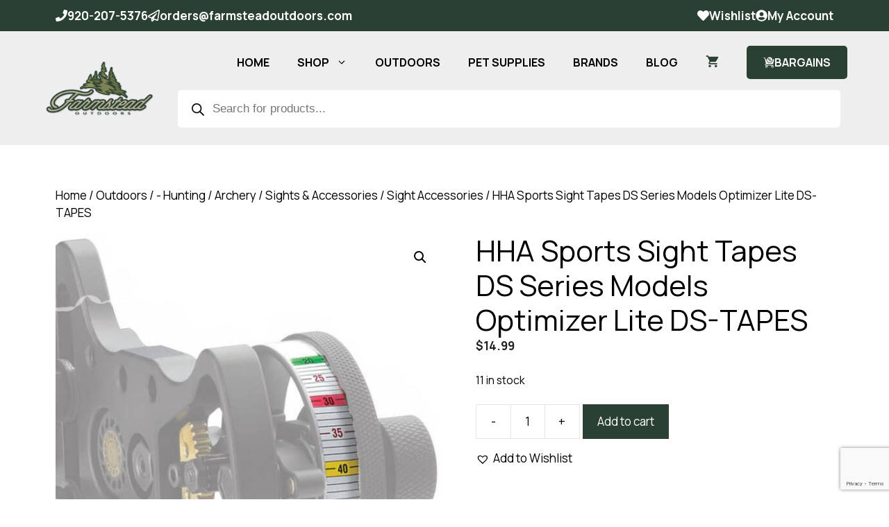

--- FILE ---
content_type: text/html; charset=UTF-8
request_url: https://farmsteadoutdoors.com/product/hha-sports-sight-tapes-ds-series-models-optimizer-lite-69000/
body_size: 51664
content:
<!DOCTYPE html>
<html lang="en-US">
<head>
	<meta charset="UTF-8">
<script>
var gform;gform||(document.addEventListener("gform_main_scripts_loaded",function(){gform.scriptsLoaded=!0}),document.addEventListener("gform/theme/scripts_loaded",function(){gform.themeScriptsLoaded=!0}),window.addEventListener("DOMContentLoaded",function(){gform.domLoaded=!0}),gform={domLoaded:!1,scriptsLoaded:!1,themeScriptsLoaded:!1,isFormEditor:()=>"function"==typeof InitializeEditor,callIfLoaded:function(o){return!(!gform.domLoaded||!gform.scriptsLoaded||!gform.themeScriptsLoaded&&!gform.isFormEditor()||(gform.isFormEditor()&&console.warn("The use of gform.initializeOnLoaded() is deprecated in the form editor context and will be removed in Gravity Forms 3.1."),o(),0))},initializeOnLoaded:function(o){gform.callIfLoaded(o)||(document.addEventListener("gform_main_scripts_loaded",()=>{gform.scriptsLoaded=!0,gform.callIfLoaded(o)}),document.addEventListener("gform/theme/scripts_loaded",()=>{gform.themeScriptsLoaded=!0,gform.callIfLoaded(o)}),window.addEventListener("DOMContentLoaded",()=>{gform.domLoaded=!0,gform.callIfLoaded(o)}))},hooks:{action:{},filter:{}},addAction:function(o,r,e,t){gform.addHook("action",o,r,e,t)},addFilter:function(o,r,e,t){gform.addHook("filter",o,r,e,t)},doAction:function(o){gform.doHook("action",o,arguments)},applyFilters:function(o){return gform.doHook("filter",o,arguments)},removeAction:function(o,r){gform.removeHook("action",o,r)},removeFilter:function(o,r,e){gform.removeHook("filter",o,r,e)},addHook:function(o,r,e,t,n){null==gform.hooks[o][r]&&(gform.hooks[o][r]=[]);var d=gform.hooks[o][r];null==n&&(n=r+"_"+d.length),gform.hooks[o][r].push({tag:n,callable:e,priority:t=null==t?10:t})},doHook:function(r,o,e){var t;if(e=Array.prototype.slice.call(e,1),null!=gform.hooks[r][o]&&((o=gform.hooks[r][o]).sort(function(o,r){return o.priority-r.priority}),o.forEach(function(o){"function"!=typeof(t=o.callable)&&(t=window[t]),"action"==r?t.apply(null,e):e[0]=t.apply(null,e)})),"filter"==r)return e[0]},removeHook:function(o,r,t,n){var e;null!=gform.hooks[o][r]&&(e=(e=gform.hooks[o][r]).filter(function(o,r,e){return!!(null!=n&&n!=o.tag||null!=t&&t!=o.priority)}),gform.hooks[o][r]=e)}});
</script>

	<script type="text/template" id="freeze-table-template">
  <div class="frzTbl antiscroll-wrap frzTbl--scrolled-to-left-edge">
    <div class="frzTbl-scroll-overlay antiscroll-inner">
        <div class="frzTbl-scroll-overlay__inner"></div>
    </div>
    <div class="frzTbl-content-wrapper">

        <!-- sticky outer heading -->
        <div class="frzTbl-fixed-heading-wrapper-outer">          
          <div class="frzTbl-fixed-heading-wrapper">
            <div class="frzTbl-fixed-heading-wrapper__inner">
              {{heading}}
            </div>    
          </div>
        </div>

        <!-- column shadows -->
        <div class="frzTbl-frozen-columns-wrapper">
          <!-- left -->
          <div class="frzTbl-frozen-columns-wrapper__columns frzTbl-frozen-columns-wrapper__columns--left {{hide-left-column}}"></div>
          <!-- right -->            
          <div class="frzTbl-frozen-columns-wrapper__columns frzTbl-frozen-columns-wrapper__columns--right {{hide-right-column}}"></div>
        </div>

        <!-- table -->
        <div class="frzTbl-table-wrapper">
          <div class="frzTbl-table-wrapper__inner">
            <div class="frzTbl-table-placeholder"></div>
          </div>
        </div>

    </div>
  </div>
</script><script type="text/template" id="tmpl-wcpt-product-form-loading-modal">
  <div class="wcpt-modal wcpt-product-form-loading-modal" data-wcpt-product-id="{{{ data.product_id }}}">
    <div class="wcpt-modal-content">
      <div class="wcpt-close-modal">
        <!-- close 'x' icon svg -->
        <span class="wcpt-icon wcpt-icon-x wcpt-close-modal-icon">
          <svg xmlns="http://www.w3.org/2000/svg" width="24" height="24" viewBox="0 0 24 24" fill="none" stroke="currentColor" stroke-width="2" stroke-linecap="round" stroke-linejoin="round" class="feather feather-x"><line x1="18" y1="6" x2="6" y2="18"></line><line x1="6" y1="6" x2="18" y2="18"></line>
          </svg>
        </span>
      </div>
      <span class="wcpt-product-form-loading-text">
        <i class="wcpt-ajax-badge">
          <!-- ajax loading icon svg -->
          <svg xmlns="http://www.w3.org/2000/svg" width="24" height="24" viewBox="0 0 24 24" fill="none" stroke="currentColor" stroke-width="2" stroke-linecap="round" stroke-linejoin="round" class="feather feather-loader" color="#384047">
            <line x1="12" y1="2" x2="12" y2="6"></line><line x1="12" y1="18" x2="12" y2="22"></line><line x1="4.93" y1="4.93" x2="7.76" y2="7.76"></line><line x1="16.24" y1="16.24" x2="19.07" y2="19.07"></line><line x1="2" y1="12" x2="6" y2="12"></line><line x1="18" y1="12" x2="22" y2="12"></line><line x1="4.93" y1="19.07" x2="7.76" y2="16.24"></line><line x1="16.24" y1="7.76" x2="19.07" y2="4.93"></line>
          </svg>
        </i>

        Loading&hellip;      </span>
    </div>
  </div>
</script>
<script type="text/template" id="tmpl-wcpt-cart-checkbox-trigger">
	<div 
		class="wcpt-cart-checkbox-trigger"
		data-wcpt-redirect-url=""
	>
		<style media="screen">
	@media(min-width:1200px){
		.wcpt-cart-checkbox-trigger {
			display: inline-block;
					}
	}
	@media(max-width:1100px){
		.wcpt-cart-checkbox-trigger {
			display: inline-block;
		}
	}

	.wcpt-cart-checkbox-trigger {
			}

</style>
		<span 
      class="wcpt-icon wcpt-icon-shopping-bag wcpt-cart-checkbox-trigger__shopping-icon "    ><svg xmlns="http://www.w3.org/2000/svg" width="24" height="24" viewBox="0 0 24 24" fill="none" stroke="currentColor" stroke-width="2" stroke-linecap="round" stroke-linejoin="round" class="feather feather-shopping-bag"><path d="M6 2L3 6v14a2 2 0 0 0 2 2h14a2 2 0 0 0 2-2V6l-3-4z"></path><line x1="3" y1="6" x2="21" y2="6"></line><path d="M16 10a4 4 0 0 1-8 0"></path></svg></span>		<span class="wcpt-cart-checkbox-trigger__text">Add selected (<span class="wcpt-total-selected"></span>) to cart</span>
		<span class="wcpt-cart-checkbox-trigger__close">✕</span>
	</div>
</script>  <script id="wcpt-ti-wishlist-growler-template" type="text/template">
                                                                                                                            <a class="wcpt-ti-wishlist-growler" href="#">
                                                                                                                              <span class="wcpt-ti-wishlist-growler__icon wcpt-ti-wishlist-growler__icon--heart">
                                                                                                                                <span 
      class="wcpt-icon wcpt-icon-heart  "    ><svg xmlns="http://www.w3.org/2000/svg" width="24" height="24" viewBox="0 0 24 24" fill="none" stroke="currentColor" stroke-width="2" stroke-linecap="round" stroke-linejoin="round" class="feather feather-heart"><path d="M20.84 4.61a5.5 5.5 0 0 0-7.78 0L12 5.67l-1.06-1.06a5.5 5.5 0 0 0-7.78 7.78l1.06 1.06L12 21.23l7.78-7.78 1.06-1.06a5.5 5.5 0 0 0 0-7.78z"></path></svg></span>                                                                                                                              </span>
                                                                                                                              <span class="wcpt-ti-wishlist-growler__icon wcpt-ti-wishlist-growler__icon--playlist">
                                                                                                                                <span 
      class="wcpt-icon wcpt-icon-playlist  "    ><svg xmlns="http://www.w3.org/2000/svg" width="48" height="48" viewBox="0 0 48 48" fill="" stroke="currentColor" stroke-width="2" stroke-linecap="round" stroke-linejoin="round" class="feather feather-power"><g><rect height="4" id="XMLID_30_" width="24" x="8" y="20"></rect><rect height="4" id="XMLID_29_" width="24" x="8" y="12"></rect><rect height="4" id="XMLID_28_" width="16" x="8" y="28"></rect><polygon id="XMLID_27_" points="28,28 28,40 38,34   "></polygon></g></svg></span>                                                                                                                              </span> 
                                                                                                                              <span class="wcpt-ti-wishlist-growler__label wcpt-ti-wishlist-growler__label--item-added">
                                                                                                                                {n} added
                                                                                                                              </span>
                                                                                                                              <span class="wcpt-ti-wishlist-growler__label wcpt-ti-wishlist-growler__label--view-wishlist">
                                                                                                                                View wishlist →
                                                                                                                              </span>
                                                                                                                            </a>
                                                                                                                          </script>
  <meta name='robots' content='index, follow, max-image-preview:large, max-snippet:-1, max-video-preview:-1' />

<!-- Google Tag Manager for WordPress by gtm4wp.com -->
<script data-cfasync="false" data-pagespeed-no-defer>
	var gtm4wp_datalayer_name = "dataLayer";
	var dataLayer = dataLayer || [];
	const gtm4wp_use_sku_instead = 1;
	const gtm4wp_currency = 'USD';
	const gtm4wp_product_per_impression = 10;
	const gtm4wp_clear_ecommerce = false;
	const gtm4wp_datalayer_max_timeout = 2000;
</script>
<!-- End Google Tag Manager for WordPress by gtm4wp.com --><meta name="viewport" content="width=device-width, initial-scale=1">
	<!-- This site is optimized with the Yoast SEO Premium plugin v26.6 (Yoast SEO v26.7) - https://yoast.com/wordpress/plugins/seo/ -->
	<title>HHA Sports Sight Tapes DS Series Models Optimizer Lite DS-TAPES - Farmstead Outdoors</title>
	<meta name="description" content="Includes color coded (20 to 80 yard) tapes designed to accommodate today’s fastest bows Simply sight in at 20 yards and 60 yards. A foolproof sight in tape" />
	<link rel="canonical" href="https://farmsteadoutdoors.com/product/hha-sports-sight-tapes-ds-series-models-optimizer-lite-69000/" />
	<meta property="og:locale" content="en_US" />
	<meta property="og:type" content="product" />
	<meta property="og:title" content="HHA Sports Sight Tapes DS Series Models Optimizer Lite DS-TAPES" />
	<meta property="og:description" content="Includes color coded (20 to 80 yard) tapes designed to accommodate today’s fastest bows Simply sight in at 20 yards and 60 yards. A foolproof sight in tape assures the correct tape selection for any draw length, bow speed or shooting style Fits all DS Series Optimizer Lite Ultras Sights" />
	<meta property="og:url" content="https://farmsteadoutdoors.com/product/hha-sports-sight-tapes-ds-series-models-optimizer-lite-69000/" />
	<meta property="og:site_name" content="Farmstead Outdoors" />
	<meta property="article:modified_time" content="2026-01-13T23:17:02+00:00" />
	<meta property="og:image" content="https://farmsteadoutdoors.com/wp-content/uploads/2019/02/HHA-69000-DS-Tapes-Optimizer-Lite-Ultra-Sight-Tapes.jpg" />
	<meta property="og:image:width" content="1392" />
	<meta property="og:image:height" content="1515" />
	<meta property="og:image:type" content="image/jpeg" />
	<meta name="twitter:card" content="summary_large_image" />
	<meta name="twitter:label1" content="Price" />
	<meta name="twitter:data1" content="&#036;14.99" />
	<meta name="twitter:label2" content="Availability" />
	<meta name="twitter:data2" content="In stock" />
	<script type="application/ld+json" class="yoast-schema-graph">{"@context":"https://schema.org","@graph":[{"@type":["WebPage","ItemPage"],"@id":"https://farmsteadoutdoors.com/product/hha-sports-sight-tapes-ds-series-models-optimizer-lite-69000/","url":"https://farmsteadoutdoors.com/product/hha-sports-sight-tapes-ds-series-models-optimizer-lite-69000/","name":"HHA Sports Sight Tapes DS Series Models Optimizer Lite DS-TAPES - Farmstead Outdoors","isPartOf":{"@id":"https://farmsteadoutdoors.com/#website"},"primaryImageOfPage":{"@id":"https://farmsteadoutdoors.com/product/hha-sports-sight-tapes-ds-series-models-optimizer-lite-69000/#primaryimage"},"image":{"@id":"https://farmsteadoutdoors.com/product/hha-sports-sight-tapes-ds-series-models-optimizer-lite-69000/#primaryimage"},"thumbnailUrl":"https://farmsteadoutdoors.com/wp-content/uploads/2019/02/HHA-69000-DS-Tapes-Optimizer-Lite-Ultra-Sight-Tapes.jpg","breadcrumb":{"@id":"https://farmsteadoutdoors.com/product/hha-sports-sight-tapes-ds-series-models-optimizer-lite-69000/#breadcrumb"},"inLanguage":"en-US","potentialAction":{"@type":"BuyAction","target":"https://farmsteadoutdoors.com/product/hha-sports-sight-tapes-ds-series-models-optimizer-lite-69000/"}},{"@type":"ImageObject","inLanguage":"en-US","@id":"https://farmsteadoutdoors.com/product/hha-sports-sight-tapes-ds-series-models-optimizer-lite-69000/#primaryimage","url":"https://farmsteadoutdoors.com/wp-content/uploads/2019/02/HHA-69000-DS-Tapes-Optimizer-Lite-Ultra-Sight-Tapes.jpg","contentUrl":"https://farmsteadoutdoors.com/wp-content/uploads/2019/02/HHA-69000-DS-Tapes-Optimizer-Lite-Ultra-Sight-Tapes.jpg","width":1392,"height":1515},{"@type":"BreadcrumbList","@id":"https://farmsteadoutdoors.com/product/hha-sports-sight-tapes-ds-series-models-optimizer-lite-69000/#breadcrumb","itemListElement":[{"@type":"ListItem","position":1,"name":"Home","item":"https://farmsteadoutdoors.com/"},{"@type":"ListItem","position":2,"name":"Shop","item":"https://farmsteadoutdoors.com/shop/"},{"@type":"ListItem","position":3,"name":"HHA Sports Sight Tapes DS Series Models Optimizer Lite DS-TAPES"}]},{"@type":"WebSite","@id":"https://farmsteadoutdoors.com/#website","url":"https://farmsteadoutdoors.com/","name":"Farmstead Outdoors","description":"","publisher":{"@id":"https://farmsteadoutdoors.com/#organization"},"potentialAction":[{"@type":"SearchAction","target":{"@type":"EntryPoint","urlTemplate":"https://farmsteadoutdoors.com/?s={search_term_string}"},"query-input":{"@type":"PropertyValueSpecification","valueRequired":true,"valueName":"search_term_string"}}],"inLanguage":"en-US"},{"@type":"Organization","@id":"https://farmsteadoutdoors.com/#organization","name":"Farmstead Outdoors","url":"https://farmsteadoutdoors.com/","logo":{"@type":"ImageObject","inLanguage":"en-US","@id":"https://farmsteadoutdoors.com/#/schema/logo/image/","url":"https://farmsteadoutdoors.com/wp-content/uploads/2025/07/farmstead-outdoors-square2.jpg","contentUrl":"https://farmsteadoutdoors.com/wp-content/uploads/2025/07/farmstead-outdoors-square2.jpg","width":1200,"height":1200,"caption":"Farmstead Outdoors"},"image":{"@id":"https://farmsteadoutdoors.com/#/schema/logo/image/"}}]}</script>
	<meta property="product:price:amount" content="14.99" />
	<meta property="product:price:currency" content="USD" />
	<meta property="og:availability" content="instock" />
	<meta property="product:availability" content="instock" />
	<meta property="product:retailer_item_id" content="716415690001  " />
	<meta property="product:condition" content="new" />
	<!-- / Yoast SEO Premium plugin. -->


<link rel='dns-prefetch' href='//www.google.com' />
<link rel='dns-prefetch' href='//a.omappapi.com' />
<link href='https://fonts.gstatic.com' crossorigin rel='preconnect' />
<link href='https://fonts.googleapis.com' crossorigin rel='preconnect' />
<link rel="alternate" type="application/rss+xml" title="Farmstead Outdoors &raquo; Feed" href="https://farmsteadoutdoors.com/feed/" />
<link rel="alternate" type="application/rss+xml" title="Farmstead Outdoors &raquo; Comments Feed" href="https://farmsteadoutdoors.com/comments/feed/" />
<link rel="alternate" type="application/rss+xml" title="Farmstead Outdoors &raquo; HHA Sports Sight Tapes DS Series Models Optimizer Lite DS-TAPES Comments Feed" href="https://farmsteadoutdoors.com/product/hha-sports-sight-tapes-ds-series-models-optimizer-lite-69000/feed/" />
<link rel="alternate" title="oEmbed (JSON)" type="application/json+oembed" href="https://farmsteadoutdoors.com/wp-json/oembed/1.0/embed?url=https%3A%2F%2Ffarmsteadoutdoors.com%2Fproduct%2Fhha-sports-sight-tapes-ds-series-models-optimizer-lite-69000%2F" />
<link rel="alternate" title="oEmbed (XML)" type="text/xml+oembed" href="https://farmsteadoutdoors.com/wp-json/oembed/1.0/embed?url=https%3A%2F%2Ffarmsteadoutdoors.com%2Fproduct%2Fhha-sports-sight-tapes-ds-series-models-optimizer-lite-69000%2F&#038;format=xml" />
<style id='wp-img-auto-sizes-contain-inline-css'>
img:is([sizes=auto i],[sizes^="auto," i]){contain-intrinsic-size:3000px 1500px}
/*# sourceURL=wp-img-auto-sizes-contain-inline-css */
</style>
<link rel='stylesheet' id='wcpcsup-main-css' href='https://farmsteadoutdoors.com/wp-content/plugins/woo-product-carousel-slider-and-grid-ultimate/assets/css/style.css?ver=6.9' media='all' />
<link rel='stylesheet' id='wcpcsup-swmodal-css' href='https://farmsteadoutdoors.com/wp-content/plugins/woo-product-carousel-slider-and-grid-ultimate/assets/css/swmodal.css?ver=6.9' media='all' />
<link rel='stylesheet' id='wcpcsup-swiper-css' href='https://farmsteadoutdoors.com/wp-content/plugins/woo-product-carousel-slider-and-grid-ultimate/assets/css/swiper-bundle.min.css?ver=6.9' media='all' />
<link rel='stylesheet' id='generatepress-fonts-css' href='https://farmsteadoutdoors.com/wp-content/uploads/generatepress/fonts/fonts.css?ver=1747179117' media='all' />
<style id='wp-emoji-styles-inline-css'>

	img.wp-smiley, img.emoji {
		display: inline !important;
		border: none !important;
		box-shadow: none !important;
		height: 1em !important;
		width: 1em !important;
		margin: 0 0.07em !important;
		vertical-align: -0.1em !important;
		background: none !important;
		padding: 0 !important;
	}
/*# sourceURL=wp-emoji-styles-inline-css */
</style>
<style id='wp-block-library-inline-css'>
:root{--wp-block-synced-color:#7a00df;--wp-block-synced-color--rgb:122,0,223;--wp-bound-block-color:var(--wp-block-synced-color);--wp-editor-canvas-background:#ddd;--wp-admin-theme-color:#007cba;--wp-admin-theme-color--rgb:0,124,186;--wp-admin-theme-color-darker-10:#006ba1;--wp-admin-theme-color-darker-10--rgb:0,107,160.5;--wp-admin-theme-color-darker-20:#005a87;--wp-admin-theme-color-darker-20--rgb:0,90,135;--wp-admin-border-width-focus:2px}@media (min-resolution:192dpi){:root{--wp-admin-border-width-focus:1.5px}}.wp-element-button{cursor:pointer}:root .has-very-light-gray-background-color{background-color:#eee}:root .has-very-dark-gray-background-color{background-color:#313131}:root .has-very-light-gray-color{color:#eee}:root .has-very-dark-gray-color{color:#313131}:root .has-vivid-green-cyan-to-vivid-cyan-blue-gradient-background{background:linear-gradient(135deg,#00d084,#0693e3)}:root .has-purple-crush-gradient-background{background:linear-gradient(135deg,#34e2e4,#4721fb 50%,#ab1dfe)}:root .has-hazy-dawn-gradient-background{background:linear-gradient(135deg,#faaca8,#dad0ec)}:root .has-subdued-olive-gradient-background{background:linear-gradient(135deg,#fafae1,#67a671)}:root .has-atomic-cream-gradient-background{background:linear-gradient(135deg,#fdd79a,#004a59)}:root .has-nightshade-gradient-background{background:linear-gradient(135deg,#330968,#31cdcf)}:root .has-midnight-gradient-background{background:linear-gradient(135deg,#020381,#2874fc)}:root{--wp--preset--font-size--normal:16px;--wp--preset--font-size--huge:42px}.has-regular-font-size{font-size:1em}.has-larger-font-size{font-size:2.625em}.has-normal-font-size{font-size:var(--wp--preset--font-size--normal)}.has-huge-font-size{font-size:var(--wp--preset--font-size--huge)}.has-text-align-center{text-align:center}.has-text-align-left{text-align:left}.has-text-align-right{text-align:right}.has-fit-text{white-space:nowrap!important}#end-resizable-editor-section{display:none}.aligncenter{clear:both}.items-justified-left{justify-content:flex-start}.items-justified-center{justify-content:center}.items-justified-right{justify-content:flex-end}.items-justified-space-between{justify-content:space-between}.screen-reader-text{border:0;clip-path:inset(50%);height:1px;margin:-1px;overflow:hidden;padding:0;position:absolute;width:1px;word-wrap:normal!important}.screen-reader-text:focus{background-color:#ddd;clip-path:none;color:#444;display:block;font-size:1em;height:auto;left:5px;line-height:normal;padding:15px 23px 14px;text-decoration:none;top:5px;width:auto;z-index:100000}html :where(.has-border-color){border-style:solid}html :where([style*=border-top-color]){border-top-style:solid}html :where([style*=border-right-color]){border-right-style:solid}html :where([style*=border-bottom-color]){border-bottom-style:solid}html :where([style*=border-left-color]){border-left-style:solid}html :where([style*=border-width]){border-style:solid}html :where([style*=border-top-width]){border-top-style:solid}html :where([style*=border-right-width]){border-right-style:solid}html :where([style*=border-bottom-width]){border-bottom-style:solid}html :where([style*=border-left-width]){border-left-style:solid}html :where(img[class*=wp-image-]){height:auto;max-width:100%}:where(figure){margin:0 0 1em}html :where(.is-position-sticky){--wp-admin--admin-bar--position-offset:var(--wp-admin--admin-bar--height,0px)}@media screen and (max-width:600px){html :where(.is-position-sticky){--wp-admin--admin-bar--position-offset:0px}}

/*# sourceURL=wp-block-library-inline-css */
</style><style id='wp-block-paragraph-inline-css'>
.is-small-text{font-size:.875em}.is-regular-text{font-size:1em}.is-large-text{font-size:2.25em}.is-larger-text{font-size:3em}.has-drop-cap:not(:focus):first-letter{float:left;font-size:8.4em;font-style:normal;font-weight:100;line-height:.68;margin:.05em .1em 0 0;text-transform:uppercase}body.rtl .has-drop-cap:not(:focus):first-letter{float:none;margin-left:.1em}p.has-drop-cap.has-background{overflow:hidden}:root :where(p.has-background){padding:1.25em 2.375em}:where(p.has-text-color:not(.has-link-color)) a{color:inherit}p.has-text-align-left[style*="writing-mode:vertical-lr"],p.has-text-align-right[style*="writing-mode:vertical-rl"]{rotate:180deg}
/*# sourceURL=https://farmsteadoutdoors.com/wp-includes/blocks/paragraph/style.min.css */
</style>
<link rel='stylesheet' id='wc-blocks-style-css' href='https://farmsteadoutdoors.com/wp-content/plugins/woocommerce/assets/client/blocks/wc-blocks.css?ver=wc-10.4.3' media='all' />
<style id='global-styles-inline-css'>
:root{--wp--preset--aspect-ratio--square: 1;--wp--preset--aspect-ratio--4-3: 4/3;--wp--preset--aspect-ratio--3-4: 3/4;--wp--preset--aspect-ratio--3-2: 3/2;--wp--preset--aspect-ratio--2-3: 2/3;--wp--preset--aspect-ratio--16-9: 16/9;--wp--preset--aspect-ratio--9-16: 9/16;--wp--preset--color--black: #000000;--wp--preset--color--cyan-bluish-gray: #abb8c3;--wp--preset--color--white: #ffffff;--wp--preset--color--pale-pink: #f78da7;--wp--preset--color--vivid-red: #cf2e2e;--wp--preset--color--luminous-vivid-orange: #ff6900;--wp--preset--color--luminous-vivid-amber: #fcb900;--wp--preset--color--light-green-cyan: #7bdcb5;--wp--preset--color--vivid-green-cyan: #00d084;--wp--preset--color--pale-cyan-blue: #8ed1fc;--wp--preset--color--vivid-cyan-blue: #0693e3;--wp--preset--color--vivid-purple: #9b51e0;--wp--preset--color--contrast: var(--contrast);--wp--preset--color--contrast-2: var(--contrast-2);--wp--preset--color--contrast-3: var(--contrast-3);--wp--preset--color--base: var(--base);--wp--preset--color--base-2: var(--base-2);--wp--preset--color--base-3: var(--base-3);--wp--preset--color--accent: var(--accent);--wp--preset--color--global-color-8: var(--global-color-8);--wp--preset--color--global-color-9: var(--global-color-9);--wp--preset--color--global-color-10: var(--global-color-10);--wp--preset--color--global-color-11: var(--global-color-11);--wp--preset--color--global-color-12: var(--global-color-12);--wp--preset--color--global-color-13: var(--global-color-13);--wp--preset--color--global-color-14: var(--global-color-14);--wp--preset--gradient--vivid-cyan-blue-to-vivid-purple: linear-gradient(135deg,rgb(6,147,227) 0%,rgb(155,81,224) 100%);--wp--preset--gradient--light-green-cyan-to-vivid-green-cyan: linear-gradient(135deg,rgb(122,220,180) 0%,rgb(0,208,130) 100%);--wp--preset--gradient--luminous-vivid-amber-to-luminous-vivid-orange: linear-gradient(135deg,rgb(252,185,0) 0%,rgb(255,105,0) 100%);--wp--preset--gradient--luminous-vivid-orange-to-vivid-red: linear-gradient(135deg,rgb(255,105,0) 0%,rgb(207,46,46) 100%);--wp--preset--gradient--very-light-gray-to-cyan-bluish-gray: linear-gradient(135deg,rgb(238,238,238) 0%,rgb(169,184,195) 100%);--wp--preset--gradient--cool-to-warm-spectrum: linear-gradient(135deg,rgb(74,234,220) 0%,rgb(151,120,209) 20%,rgb(207,42,186) 40%,rgb(238,44,130) 60%,rgb(251,105,98) 80%,rgb(254,248,76) 100%);--wp--preset--gradient--blush-light-purple: linear-gradient(135deg,rgb(255,206,236) 0%,rgb(152,150,240) 100%);--wp--preset--gradient--blush-bordeaux: linear-gradient(135deg,rgb(254,205,165) 0%,rgb(254,45,45) 50%,rgb(107,0,62) 100%);--wp--preset--gradient--luminous-dusk: linear-gradient(135deg,rgb(255,203,112) 0%,rgb(199,81,192) 50%,rgb(65,88,208) 100%);--wp--preset--gradient--pale-ocean: linear-gradient(135deg,rgb(255,245,203) 0%,rgb(182,227,212) 50%,rgb(51,167,181) 100%);--wp--preset--gradient--electric-grass: linear-gradient(135deg,rgb(202,248,128) 0%,rgb(113,206,126) 100%);--wp--preset--gradient--midnight: linear-gradient(135deg,rgb(2,3,129) 0%,rgb(40,116,252) 100%);--wp--preset--font-size--small: 13px;--wp--preset--font-size--medium: 20px;--wp--preset--font-size--large: 36px;--wp--preset--font-size--x-large: 42px;--wp--preset--spacing--20: 0.44rem;--wp--preset--spacing--30: 0.67rem;--wp--preset--spacing--40: 1rem;--wp--preset--spacing--50: 1.5rem;--wp--preset--spacing--60: 2.25rem;--wp--preset--spacing--70: 3.38rem;--wp--preset--spacing--80: 5.06rem;--wp--preset--shadow--natural: 6px 6px 9px rgba(0, 0, 0, 0.2);--wp--preset--shadow--deep: 12px 12px 50px rgba(0, 0, 0, 0.4);--wp--preset--shadow--sharp: 6px 6px 0px rgba(0, 0, 0, 0.2);--wp--preset--shadow--outlined: 6px 6px 0px -3px rgb(255, 255, 255), 6px 6px rgb(0, 0, 0);--wp--preset--shadow--crisp: 6px 6px 0px rgb(0, 0, 0);}:where(.is-layout-flex){gap: 0.5em;}:where(.is-layout-grid){gap: 0.5em;}body .is-layout-flex{display: flex;}.is-layout-flex{flex-wrap: wrap;align-items: center;}.is-layout-flex > :is(*, div){margin: 0;}body .is-layout-grid{display: grid;}.is-layout-grid > :is(*, div){margin: 0;}:where(.wp-block-columns.is-layout-flex){gap: 2em;}:where(.wp-block-columns.is-layout-grid){gap: 2em;}:where(.wp-block-post-template.is-layout-flex){gap: 1.25em;}:where(.wp-block-post-template.is-layout-grid){gap: 1.25em;}.has-black-color{color: var(--wp--preset--color--black) !important;}.has-cyan-bluish-gray-color{color: var(--wp--preset--color--cyan-bluish-gray) !important;}.has-white-color{color: var(--wp--preset--color--white) !important;}.has-pale-pink-color{color: var(--wp--preset--color--pale-pink) !important;}.has-vivid-red-color{color: var(--wp--preset--color--vivid-red) !important;}.has-luminous-vivid-orange-color{color: var(--wp--preset--color--luminous-vivid-orange) !important;}.has-luminous-vivid-amber-color{color: var(--wp--preset--color--luminous-vivid-amber) !important;}.has-light-green-cyan-color{color: var(--wp--preset--color--light-green-cyan) !important;}.has-vivid-green-cyan-color{color: var(--wp--preset--color--vivid-green-cyan) !important;}.has-pale-cyan-blue-color{color: var(--wp--preset--color--pale-cyan-blue) !important;}.has-vivid-cyan-blue-color{color: var(--wp--preset--color--vivid-cyan-blue) !important;}.has-vivid-purple-color{color: var(--wp--preset--color--vivid-purple) !important;}.has-black-background-color{background-color: var(--wp--preset--color--black) !important;}.has-cyan-bluish-gray-background-color{background-color: var(--wp--preset--color--cyan-bluish-gray) !important;}.has-white-background-color{background-color: var(--wp--preset--color--white) !important;}.has-pale-pink-background-color{background-color: var(--wp--preset--color--pale-pink) !important;}.has-vivid-red-background-color{background-color: var(--wp--preset--color--vivid-red) !important;}.has-luminous-vivid-orange-background-color{background-color: var(--wp--preset--color--luminous-vivid-orange) !important;}.has-luminous-vivid-amber-background-color{background-color: var(--wp--preset--color--luminous-vivid-amber) !important;}.has-light-green-cyan-background-color{background-color: var(--wp--preset--color--light-green-cyan) !important;}.has-vivid-green-cyan-background-color{background-color: var(--wp--preset--color--vivid-green-cyan) !important;}.has-pale-cyan-blue-background-color{background-color: var(--wp--preset--color--pale-cyan-blue) !important;}.has-vivid-cyan-blue-background-color{background-color: var(--wp--preset--color--vivid-cyan-blue) !important;}.has-vivid-purple-background-color{background-color: var(--wp--preset--color--vivid-purple) !important;}.has-black-border-color{border-color: var(--wp--preset--color--black) !important;}.has-cyan-bluish-gray-border-color{border-color: var(--wp--preset--color--cyan-bluish-gray) !important;}.has-white-border-color{border-color: var(--wp--preset--color--white) !important;}.has-pale-pink-border-color{border-color: var(--wp--preset--color--pale-pink) !important;}.has-vivid-red-border-color{border-color: var(--wp--preset--color--vivid-red) !important;}.has-luminous-vivid-orange-border-color{border-color: var(--wp--preset--color--luminous-vivid-orange) !important;}.has-luminous-vivid-amber-border-color{border-color: var(--wp--preset--color--luminous-vivid-amber) !important;}.has-light-green-cyan-border-color{border-color: var(--wp--preset--color--light-green-cyan) !important;}.has-vivid-green-cyan-border-color{border-color: var(--wp--preset--color--vivid-green-cyan) !important;}.has-pale-cyan-blue-border-color{border-color: var(--wp--preset--color--pale-cyan-blue) !important;}.has-vivid-cyan-blue-border-color{border-color: var(--wp--preset--color--vivid-cyan-blue) !important;}.has-vivid-purple-border-color{border-color: var(--wp--preset--color--vivid-purple) !important;}.has-vivid-cyan-blue-to-vivid-purple-gradient-background{background: var(--wp--preset--gradient--vivid-cyan-blue-to-vivid-purple) !important;}.has-light-green-cyan-to-vivid-green-cyan-gradient-background{background: var(--wp--preset--gradient--light-green-cyan-to-vivid-green-cyan) !important;}.has-luminous-vivid-amber-to-luminous-vivid-orange-gradient-background{background: var(--wp--preset--gradient--luminous-vivid-amber-to-luminous-vivid-orange) !important;}.has-luminous-vivid-orange-to-vivid-red-gradient-background{background: var(--wp--preset--gradient--luminous-vivid-orange-to-vivid-red) !important;}.has-very-light-gray-to-cyan-bluish-gray-gradient-background{background: var(--wp--preset--gradient--very-light-gray-to-cyan-bluish-gray) !important;}.has-cool-to-warm-spectrum-gradient-background{background: var(--wp--preset--gradient--cool-to-warm-spectrum) !important;}.has-blush-light-purple-gradient-background{background: var(--wp--preset--gradient--blush-light-purple) !important;}.has-blush-bordeaux-gradient-background{background: var(--wp--preset--gradient--blush-bordeaux) !important;}.has-luminous-dusk-gradient-background{background: var(--wp--preset--gradient--luminous-dusk) !important;}.has-pale-ocean-gradient-background{background: var(--wp--preset--gradient--pale-ocean) !important;}.has-electric-grass-gradient-background{background: var(--wp--preset--gradient--electric-grass) !important;}.has-midnight-gradient-background{background: var(--wp--preset--gradient--midnight) !important;}.has-small-font-size{font-size: var(--wp--preset--font-size--small) !important;}.has-medium-font-size{font-size: var(--wp--preset--font-size--medium) !important;}.has-large-font-size{font-size: var(--wp--preset--font-size--large) !important;}.has-x-large-font-size{font-size: var(--wp--preset--font-size--x-large) !important;}
/*# sourceURL=global-styles-inline-css */
</style>

<style id='classic-theme-styles-inline-css'>
/*! This file is auto-generated */
.wp-block-button__link{color:#fff;background-color:#32373c;border-radius:9999px;box-shadow:none;text-decoration:none;padding:calc(.667em + 2px) calc(1.333em + 2px);font-size:1.125em}.wp-block-file__button{background:#32373c;color:#fff;text-decoration:none}
/*# sourceURL=/wp-includes/css/classic-themes.min.css */
</style>
<link rel='stylesheet' id='antiscroll-css' href='https://farmsteadoutdoors.com/wp-content/plugins/wc-product-table-pro/assets/antiscroll/css.min.css?ver=4.6.2' media='all' />
<link rel='stylesheet' id='freeze_table-css' href='https://farmsteadoutdoors.com/wp-content/plugins/wc-product-table-pro/assets/freeze_table_v2/css.min.css?ver=4.6.2' media='all' />
<link rel='stylesheet' id='wc-photoswipe-css' href='https://farmsteadoutdoors.com/wp-content/plugins/woocommerce/assets/css/photoswipe/photoswipe.min.css?ver=4.6.2' media='all' />
<link rel='stylesheet' id='wc-photoswipe-default-skin-css' href='https://farmsteadoutdoors.com/wp-content/plugins/woocommerce/assets/css/photoswipe/default-skin/default-skin.min.css?ver=4.6.2' media='all' />
<link rel='stylesheet' id='multirange-css' href='https://farmsteadoutdoors.com/wp-content/plugins/wc-product-table-pro/assets/multirange/css.min.css?ver=4.6.2' media='all' />
<link rel='stylesheet' id='wcpt-css' href='https://farmsteadoutdoors.com/wp-content/plugins/wc-product-table-pro/assets/css.min.css?ver=4.6.2' media='all' />
<style id='wcpt-inline-css'>

    .mejs-button>button {
      background: transparent url(https://farmsteadoutdoors.com/wp-includes/js/mediaelement/mejs-controls.svg) !important;
    }
    .mejs-mute>button {
      background-position: -60px 0 !important;
    }    
    .mejs-unmute>button {
      background-position: -40px 0 !important;
    }    
    .mejs-pause>button {
      background-position: -20px 0 !important;
    }    
  
:root {--wcpt-button-background-color: rgb(42, 64, 50);}
:root {--wcpt-phone-product-image-width: 75px;}
:root {--wcpt-phone-list-view-product-image-width: 75px;}

  .wcpt-wishlist {
  cursor: pointer;
  }

  .wcpt-wishlist.wcpt-disabled {
  opacity: .33;
  cursor: not-allowed;
  }

  .wcpt-wishlist__view {
  display: none;
  }

  .wcpt-wishlist:not(.wcpt-active) .wcpt-wishlist__view--not-added,
  .wcpt-wishlist.wcpt-active .wcpt-wishlist__view--added {
  display: inline-block;
  }

  .wcpt-wishlist.wcpt-loading {
  cursor: default;
  pointer-events: none;
  animation: wcptPulse4 .6s linear infinite;
  }

  .wcpt-wishlist:not(.wcpt-disabled):not(.wcpt-loading) .wcpt-wishlist__view:hover {
  opacity: .8;
  }

  .wcpt-wishlist__view .wcpt-icon {
  fill: #eee;
  color: #999;
  display: inline-block;
  }

  .wcpt-icon-playlist {
  font-size: 36px;
  }

  .wcpt-table .wcpt-icon-heart {
  font-size: 20px;
  }

  .wcpt-wishlist__view--added .wcpt-icon {
  fill: #c1e3ff;
  color: #0D47A1;
  }

  .wcpt-wishlist-removing-row {
  animation: wcptPulse2 .3s linear infinite;
  }

  a.wcpt-ti-wishlist-growler {
  position: fixed;
  right: 60px;
  bottom: 60px;
  display: inline-block;
  background: #ffffff;
  color: black;
  font-size: 16px;
  outline: none;
  border: 1px solid rgba(0, 0, 0, .8);
  padding: 15px 20px 15px 65px;
  box-shadow: 0 6px 7px rgb(0 0 0 / 15%);
  border-radius: 6px;
  transform: translateY(40px);
  opacity: 0;
  transition: .4s opacity, .4s transform;
  z-index: 2;
  line-height: 1.6em;
  min-width: 250px;
  }

  @media( max-width: 500px ){
  a.wcpt-ti-wishlist-growler {
  right: 10%;
  bottom: 50px;
  width: 80%;
  min-width: 0;
  }
  }

  .wcpt-ti-wishlist-growler--revealed {
  transform: translateY(0) !important;
  opacity: 1 !important;
  }

  .wcpt-ti-wishlist-growler__icon {
  margin-right: 4px;
  font-size: 28px;
  color: #666;
  vertical-align: middle;
  position: absolute;
  left: 20px;
  top: 50%;
  transform: translateY(-50%);
  }

  .wcpt-ti-wishlist-growler__label {
  display: block;
  }

  .wcpt-ti-wishlist-growler__label--item-added {
  vertical-align: middle;
  }

  .wcpt-ti-wishlist-growler__label--view-wishlist {
  font-size: 12px;
  margin-left: 5px;
  }

  .wcpt-ti-wishlist-growler[data-wcpt-icon="playlist"] .wcpt-ti-wishlist-growler__icon--heart,
  .wcpt-ti-wishlist-growler[data-wcpt-icon="heart"] .wcpt-ti-wishlist-growler__icon--playlist {
  display: none !important;
  }

  
/*# sourceURL=wcpt-inline-css */
</style>
<link rel='stylesheet' id='mediaelement-css' href='https://farmsteadoutdoors.com/wp-includes/js/mediaelement/mediaelementplayer-legacy.min.css?ver=4.2.17' media='all' />
<link rel='stylesheet' id='wp-mediaelement-css' href='https://farmsteadoutdoors.com/wp-includes/js/mediaelement/wp-mediaelement.min.css?ver=6.9' media='all' />
<link rel='stylesheet' id='wcpt_addon__grid_table_view_switcher-css' href='https://farmsteadoutdoors.com/wp-content/plugins/wcpt-addon-grid-table-view-switcher/assets/frontend/css/css.css?ver=6.9' media='all' />
<link rel='stylesheet' id='photoswipe-css' href='https://farmsteadoutdoors.com/wp-content/plugins/woocommerce/assets/css/photoswipe/photoswipe.min.css?ver=10.4.3' media='all' />
<link rel='stylesheet' id='photoswipe-default-skin-css' href='https://farmsteadoutdoors.com/wp-content/plugins/woocommerce/assets/css/photoswipe/default-skin/default-skin.min.css?ver=10.4.3' media='all' />
<link rel='stylesheet' id='woocommerce-layout-css' href='https://farmsteadoutdoors.com/wp-content/plugins/woocommerce/assets/css/woocommerce-layout.css?ver=10.4.3' media='all' />
<link rel='stylesheet' id='woocommerce-smallscreen-css' href='https://farmsteadoutdoors.com/wp-content/plugins/woocommerce/assets/css/woocommerce-smallscreen.css?ver=10.4.3' media='only screen and (max-width: 768px)' />
<link rel='stylesheet' id='woocommerce-general-css' href='https://farmsteadoutdoors.com/wp-content/plugins/woocommerce/assets/css/woocommerce.css?ver=10.4.3' media='all' />
<style id='woocommerce-inline-inline-css'>
.woocommerce form .form-row .required { visibility: visible; }
/*# sourceURL=woocommerce-inline-inline-css */
</style>
<link rel='stylesheet' id='gateway-css' href='https://farmsteadoutdoors.com/wp-content/plugins/woocommerce-paypal-payments/modules/ppcp-button/assets/css/gateway.css?ver=3.3.2' media='all' />
<link rel='stylesheet' id='brands-styles-css' href='https://farmsteadoutdoors.com/wp-content/plugins/woocommerce/assets/css/brands.css?ver=10.4.3' media='all' />
<link rel='stylesheet' id='dgwt-wcas-style-css' href='https://farmsteadoutdoors.com/wp-content/plugins/ajax-search-for-woocommerce-premium/assets/css/style.min.css?ver=1.32.2' media='all' />
<link rel='preload' as='font' type='font/woff2' crossorigin='anonymous' id='tinvwl-webfont-font-css' href='https://farmsteadoutdoors.com/wp-content/plugins/ti-woocommerce-wishlist/assets/fonts/tinvwl-webfont.woff2?ver=xu2uyi' media='all' />
<link rel='stylesheet' id='tinvwl-webfont-css' href='https://farmsteadoutdoors.com/wp-content/plugins/ti-woocommerce-wishlist/assets/css/webfont.min.css?ver=2.11.1' media='all' />
<link rel='stylesheet' id='tinvwl-css' href='https://farmsteadoutdoors.com/wp-content/plugins/ti-woocommerce-wishlist/assets/css/public.min.css?ver=2.11.1' media='all' />
<link rel='stylesheet' id='generate-comments-css' href='https://farmsteadoutdoors.com/wp-content/themes/generatepress/assets/css/components/comments.min.css?ver=3.6.1' media='all' />
<link rel='stylesheet' id='generate-style-css' href='https://farmsteadoutdoors.com/wp-content/themes/generatepress/assets/css/main.min.css?ver=3.6.1' media='all' />
<style id='generate-style-inline-css'>
.is-right-sidebar{width:30%;}.is-left-sidebar{width:30%;}.site-content .content-area{width:100%;}@media (max-width: 1155px){.main-navigation .menu-toggle,.sidebar-nav-mobile:not(#sticky-placeholder){display:block;}.main-navigation ul,.gen-sidebar-nav,.main-navigation:not(.slideout-navigation):not(.toggled) .main-nav > ul,.has-inline-mobile-toggle #site-navigation .inside-navigation > *:not(.navigation-search):not(.main-nav){display:none;}.nav-align-right .inside-navigation,.nav-align-center .inside-navigation{justify-content:space-between;}.has-inline-mobile-toggle .mobile-menu-control-wrapper{display:flex;flex-wrap:wrap;}.has-inline-mobile-toggle .inside-header{flex-direction:row;text-align:left;flex-wrap:wrap;}.has-inline-mobile-toggle .header-widget,.has-inline-mobile-toggle #site-navigation{flex-basis:100%;}.nav-float-left .has-inline-mobile-toggle #site-navigation{order:10;}}
.dynamic-author-image-rounded{border-radius:100%;}.dynamic-featured-image, .dynamic-author-image{vertical-align:middle;}.one-container.blog .dynamic-content-template:not(:last-child), .one-container.archive .dynamic-content-template:not(:last-child){padding-bottom:0px;}.dynamic-entry-excerpt > p:last-child{margin-bottom:0px;}
/*# sourceURL=generate-style-inline-css */
</style>
<link rel='stylesheet' id='generate-google-fonts-css' href='https://fonts.googleapis.com/css?family=Manrope%3A200%2C300%2Cregular%2C500%2C600%2C700%2C800&#038;display=auto&#038;ver=3.6.1' media='all' />
<link rel='stylesheet' id='wc-ppcp-googlepay-css' href='https://farmsteadoutdoors.com/wp-content/plugins/woocommerce-paypal-payments/modules/ppcp-googlepay/assets/css/styles.css?ver=3.3.2' media='all' />
<link rel='stylesheet' id='generatepress-dynamic-css' href='https://farmsteadoutdoors.com/wp-content/uploads/generatepress/style.min.css?ver=1765396136' media='all' />
<link rel='stylesheet' id='generate-child-css' href='https://farmsteadoutdoors.com/wp-content/themes/generatepress_child/style.css?ver=1752093072' media='all' />
<style id='generateblocks-inline-css'>
.gb-container.gb-tabs__item:not(.gb-tabs__item-open){display:none;}.gb-container-a716c5da{display:flex;background-color:var(--contrast);}.gb-container-90bc7b92{max-width:1200px;display:flex;align-items:center;justify-content:center;position:relative;flex-grow:1;padding:16px;margin-right:auto;margin-left:auto;}.gb-container-c5875dfd{max-width:1200px;display:flex;align-items:center;justify-content:center;position:relative;flex-grow:1;padding:16px;margin-right:auto;margin-left:auto;}.gb-container-d91b5cb8{max-width:1200px;display:flex;align-items:center;justify-content:center;position:relative;flex-grow:1;padding:16px;margin-right:auto;margin-left:auto;}.gb-container-cb372b9d{max-width:1200px;display:flex;align-items:center;justify-content:center;position:relative;flex-grow:1;padding:16px;margin-right:auto;margin-left:auto;}p.gb-headline-25701c0a{display:flex;align-items:center;column-gap:0.5em;margin-bottom:0px;}p.gb-headline-25701c0a .gb-icon{line-height:0;color:var(--base-3);}p.gb-headline-25701c0a .gb-icon svg{width:1.5em;height:1.5em;fill:currentColor;}p.gb-headline-34d523e8{display:flex;align-items:center;column-gap:0.5em;margin-bottom:0px;}p.gb-headline-34d523e8 .gb-icon{line-height:0;color:var(--base-3);}p.gb-headline-34d523e8 .gb-icon svg{width:1.5em;height:1.5em;fill:currentColor;}p.gb-headline-ccbf4eb4{display:flex;align-items:center;column-gap:0.5em;margin-bottom:0px;}p.gb-headline-ccbf4eb4 .gb-icon{line-height:0;color:var(--base-3);}p.gb-headline-ccbf4eb4 .gb-icon svg{width:1.5em;height:1.5em;fill:currentColor;}p.gb-headline-f5b01e9a{display:flex;align-items:center;column-gap:0.5em;margin-bottom:0px;}p.gb-headline-f5b01e9a .gb-icon{line-height:0;color:var(--base-3);}p.gb-headline-f5b01e9a .gb-icon svg{width:1.5em;height:1.5em;fill:currentColor;}:root{--gb-container-width:1200px;}.gb-container .wp-block-image img{vertical-align:middle;}.gb-grid-wrapper .wp-block-image{margin-bottom:0;}.gb-highlight{background:none;}.gb-shape{line-height:0;}.gb-container-link{position:absolute;top:0;right:0;bottom:0;left:0;z-index:99;}.gb-element-386dba9d{background-color:var(--global-color-8)}.gb-element-2e6f387f{color:var(--base-3);margin-left:auto;margin-right:auto;max-width:var(--gb-container-width);padding:55px 40px}@media (max-width:1024px){.gb-element-2e6f387f{padding:55px 20px}}.gb-element-07975177{column-gap:1em;display:grid;grid-column:40px;grid-template-columns:repeat(3,minmax(0,1fr));row-gap:1em}@media (max-width:767px){.gb-element-07975177{grid-template-columns:1fr}}.gb-element-7f53d4eb{background-color:var(--global-color-11)}.gb-element-d7f02baf{margin-left:auto;margin-right:auto;max-width:var(--gb-container-width);padding:20px 40px}@media (max-width:1024px){.gb-element-d7f02baf{padding:20px}}.gb-element-674aae41{column-gap:1em;display:grid;grid-template-columns:repeat(2,minmax(0,1fr));row-gap:1em}@media (max-width:767px){.gb-element-674aae41{grid-template-columns:1fr}}.gb-element-afb87c2e{column-gap:1em;display:grid;grid-template-columns:repeat(2,minmax(0,1fr));row-gap:1em}@media (max-width:767px){.gb-element-afb87c2e{grid-template-columns:1fr}}.gb-element-ff13788e{column-gap:15px;display:flex}.gb-element-edf99512{display:block}.gb-element-218073e9{display:block}.gb-element-36896e98{display:block}.gb-element-a00f0dde{column-gap:20px;display:flex;flex-wrap:wrap;margin-left:20px;row-gap:20px}.gb-element-6a97b23d{padding-left:20px}.gb-element-199077ea{background-color:var(--global-color-8);color:var(--base-3)}.gb-element-afb1a9f5{margin-left:auto;margin-right:auto;max-width:var(--gb-container-width);padding:55px 40px}.gb-element-62b01829{column-gap:1em;display:grid;grid-template-columns:repeat(3,minmax(0,1fr));row-gap:1em}@media (max-width:767px){.gb-element-62b01829{grid-template-columns:1fr}}.gb-element-adf90143{background-color:var(--global-color-8)}.gb-element-60cfa762{display:flex;justify-content:space-between;margin-left:auto;margin-right:auto;max-width:var(--gb-container-width);padding:10px 40px}@media (max-width:1024px){.gb-element-60cfa762{padding-left:20px;padding-right:20px}}.gb-element-839e83ba{align-items:center;column-gap:10px;display:flex}@media (max-width:767px){.gb-element-839e83ba{display:none}}.gb-element-0a802605{column-gap:10px;display:flex}@media (max-width:767px){.gb-element-0a802605{align-items:center;display:flex;flex-grow:1;justify-content:center;text-align:center}}.gb-text-d2131dda{font-family:var(--gp-font--boldonse);font-weight:500;margin-bottom:30px}@media (max-width:1024px){.gb-text-d2131dda{margin-bottom:30px}}.gb-text-3cc2aa62{margin-bottom:5px;transition:all 0.5s ease 0s}.gb-text-3cc2aa62 a{color:var(--base-3)}.gb-text-3cc2aa62 a:hover{color:var(--contrast)}.gb-text-6ca42445{margin-bottom:5px;padding-bottom:5px;transition:all 0.5s ease 0s}.gb-text-6ca42445 a{color:var(--base-3)}.gb-text-6ca42445 a:hover{color:var(--contrast)}.gb-text-4b42db34{margin-bottom:5px;padding-bottom:5px;transition:all 0.5s ease 0s}.gb-text-4b42db34 a{color:var(--base-3)}.gb-text-4b42db34 a:hover{color:var(--contrast)}.gb-text-9c0736cc{margin-bottom:5px;padding-bottom:5px;transition:all 0.5s ease 0s}.gb-text-9c0736cc a{color:var(--base-3)}.gb-text-9c0736cc a:hover{color:var(--contrast)}.gb-text-f56a1bc9{margin-bottom:5px;padding-bottom:5px;transition:all 0.5s ease 0s}.gb-text-f56a1bc9 a{color:var(--base-3)}.gb-text-f56a1bc9 a:hover{color:var(--contrast)}.gb-text-40c66f99{margin-bottom:5px;padding-bottom:5px;transition:all 0.5s ease 0s}.gb-text-40c66f99 a{color:var(--base-3)}.gb-text-40c66f99 a:hover{color:var(--contrast)}.gb-text-ee6bf9d1{font-family:var(--gp-font--boldonse);font-weight:500;margin-bottom:30px}@media (max-width:1024px){.gb-text-ee6bf9d1{margin-bottom:30px}}.gb-text-d76622ae{align-items:center;column-gap:0.5em;display:inline-flex;margin-bottom:5px}.gb-text-d76622ae .gb-shape svg{width:1em;height:1em;fill:currentColor}.gb-text-d76622ae a{color:var(--base-3);transition:all 0.5s ease 0s}.gb-text-d76622ae a:hover{color:var(--contrast)}.gb-text-c669d5d8{align-items:center;column-gap:0.5em;display:inline-flex;margin-bottom:5px}.gb-text-c669d5d8 .gb-shape svg{width:1em;height:1em;fill:currentColor}.gb-text-c669d5d8 a{color:var(--base-3);transition:all 0.5s ease 0s}.gb-text-c669d5d8 a:hover{color:var(--contrast)}.gb-text-40929d8b{align-items:center;column-gap:0.5em;display:inline-flex;margin-bottom:5px}.gb-text-40929d8b .gb-shape svg{width:1em;height:1em;fill:currentColor}.gb-text-40929d8b a{color:var(--base-3);transition:all 0.5s ease 0s}.gb-text-40929d8b a:hover{color:var(--contrast)}.gb-text-cf74969a{font-family:var(--gp-font--boldonse);font-weight:500;margin-bottom:30px}@media (max-width:1024px){.gb-text-cf74969a{margin-bottom:30px}}.gb-text-cab73444{margin-bottom:5px}.gb-text-0c2fcb6d{margin-bottom:5px}.gb-text-a968bd61{margin-bottom:5px}.gb-text-139ff558{font-weight:500;margin-bottom:5px;padding-top:10px}@media (max-width:1024px){.gb-text-139ff558{margin-bottom:0px}}.gb-text-cba8adf3{margin-bottom:5px}.gb-text-a6ec4fed{font-family:var(--gp-font--boldonse)}.gb-text-dc2b1f0f{align-items:center;column-gap:0.5em;display:inline-flex}.gb-text-dc2b1f0f .gb-shape svg{width:1em;height:1em;fill:currentColor}.gb-text-e70101b4{align-items:center;column-gap:0.5em;display:inline-flex}.gb-text-e70101b4 .gb-shape svg{width:1em;height:1em;fill:currentColor}.gb-text-5d5ac439{align-items:center;column-gap:0.5em;display:inline-flex}.gb-text-5d5ac439 .gb-shape svg{width:1em;height:1em;fill:currentColor}.gb-text-d88f05e1{align-items:center;background-color:var(--global-color-8);color:#ffffff;column-gap:0.5em;display:inline-flex;margin-left:20px;text-decoration:none;transition:all 0.5s ease 0s;border-radius:5px;padding:12px 24px}.gb-text-d88f05e1:is(:hover,:focus){background-color:var(--global-color-9);color:#ffffff}.gb-text-d88f05e1 .gb-shape svg{width:1em;height:1em;fill:currentColor}.gb-text-d95dd6a4{align-items:center;background-color:var(--global-color-8);color:#ffffff;column-gap:0.5em;display:flex;text-decoration:none;transition:all 0.5s ease 0s;border-radius:5px;padding:12px 24px}.gb-text-d95dd6a4:is(:hover,:focus){background-color:var(--global-color-9);color:#ffffff}.gb-text-d95dd6a4 .gb-shape svg{width:1em;height:1em;fill:currentColor}.gb-text-aadcf8df{align-items:center;background-color:var(--global-color-8);color:#ffffff;column-gap:0.5em;display:flex;text-decoration:none;transition:all 0.5s ease 0s;border-radius:5px;padding:12px 24px}.gb-text-aadcf8df:is(:hover,:focus){background-color:var(--global-color-9);color:#ffffff}.gb-text-aadcf8df .gb-shape svg{width:1em;height:1em;fill:currentColor}.gb-text-1e4226e1{color:var(--base-3);font-size:20px;margin-bottom:10px;transition:all 0.5s ease 0s}.gb-text-1e4226e1 a{color:var(--base-3)}.gb-text-1e4226e1 a:hover{color:var(--global-color-11)}.gb-text-5422faf1{color:var(--base-3);margin-bottom:5px;transition:all 0.5s ease 0s}.gb-text-5422faf1 a{color:var(--base-3)}.gb-text-5422faf1 a:hover{color:var(--global-color-11)}.gb-text-4f3dd805{color:var(--base-3);margin-bottom:5px;transition:all 0.5s ease 0s}.gb-text-4f3dd805 a{color:var(--base-3)}.gb-text-4f3dd805 a:hover{color:var(--global-color-11)}.gb-text-41d88e3d{color:var(--base-3);margin-bottom:5px;transition:all 0.5s ease 0s}.gb-text-41d88e3d a{color:var(--base-3)}.gb-text-41d88e3d a:hover{color:var(--global-color-11)}.gb-text-9b28b644{color:var(--base-3);margin-bottom:5px;transition:all 0.5s ease 0s}.gb-text-9b28b644 a{color:var(--base-3)}.gb-text-9b28b644 a:hover{color:var(--global-color-11)}.gb-text-50a34871{color:var(--base-3);margin-bottom:5px;transition:all 0.5s ease 0s}.gb-text-50a34871 a{color:var(--base-3)}.gb-text-50a34871 a:hover{color:var(--global-color-11)}.gb-text-4a86e8dc{color:var(--base-3);margin-bottom:5px;text-align:left;transition:all 0.5s ease 0s}.gb-text-4a86e8dc a{color:var(--base-3)}.gb-text-4a86e8dc a:hover{color:var(--global-color-11)}.gb-text-787e852e{color:var(--base-3);margin-bottom:5px;transition:all 0.5s ease 0s}.gb-text-787e852e a{color:var(--base-3)}.gb-text-787e852e a:hover{color:var(--global-color-11)}.gb-text-a1ac1378{color:var(--base-3);margin-bottom:5px;transition:all 0.5s ease 0s}.gb-text-a1ac1378 a{color:var(--base-3)}.gb-text-a1ac1378 a:hover{color:var(--global-color-11)}.gb-text-fe158889{color:var(--base-3);margin-bottom:5px;transition:all 0.5s ease 0s}.gb-text-fe158889 a{color:var(--base-3)}.gb-text-fe158889 a:hover{color:var(--global-color-11)}.gb-text-5eb3c3b9{color:var(--base-3);margin-bottom:5px;transition:all 0.5s ease 0s}.gb-text-5eb3c3b9 a{color:var(--base-3)}.gb-text-5eb3c3b9 a:hover{color:var(--global-color-11)}.gb-text-96cd201c{font-size:20px;margin-bottom:10px}.gb-text-8895f603{margin-bottom:5px;transition:all 0.5s ease 0s}.gb-text-8895f603 a{color:var(--base-3)}.gb-text-8895f603 a:hover{color:var(--global-color-11)}.gb-text-12733dca{margin-bottom:5px;transition:all 0.5s ease 0s}.gb-text-12733dca a{color:var(--base-3)}.gb-text-12733dca a:hover{color:var(--global-color-11)}.gb-text-b676694d{margin-bottom:5px;transition:all 0.5s ease 0s}.gb-text-b676694d a{color:var(--base-3)}.gb-text-b676694d a:hover{color:var(--global-color-11)}.gb-text-5adc72f8{margin-bottom:5px;transition:all 0.5s ease 0s}.gb-text-5adc72f8 a{color:var(--base-3)}.gb-text-5adc72f8 a:hover{color:var(--global-color-11)}.gb-text-1e51a44f{margin-bottom:5px;transition:all 0.5s ease 0s}.gb-text-1e51a44f a{color:var(--base-3)}.gb-text-1e51a44f a:hover{color:var(--global-color-11)}.gb-text-cd88c7f0{margin-bottom:5px;transition:all 0.5s ease 0s}.gb-text-cd88c7f0 a{color:var(--base-3)}.gb-text-cd88c7f0 a:hover{color:var(--global-color-11)}.gb-text-48f9192e{margin-bottom:5px;transition:all 0.5s ease 0s}.gb-text-48f9192e a{color:var(--base-3)}.gb-text-48f9192e a:hover{color:var(--global-color-11)}.gb-text-bf18b422{margin-bottom:5px;transition:all 0.5s ease 0s}.gb-text-bf18b422 a{color:var(--base-3)}.gb-text-bf18b422 a:hover{color:var(--global-color-11)}.gb-text-6647ce57{margin-bottom:5px;transition:all 0.5s ease 0s}.gb-text-6647ce57 a{color:var(--base-3)}.gb-text-6647ce57 a:hover{color:var(--global-color-11)}.gb-text-8b603198{font-size:20px;margin-bottom:10px}.gb-text-36b72f8a{align-items:center;color:var(--base-3);column-gap:0.5em;display:inline-flex;margin-bottom:0px}.gb-text-36b72f8a .gb-shape svg{width:1em;height:1em;fill:currentColor}.gb-text-36b72f8a a{color:var(--base-3)}.gb-text-36b72f8a a:hover{color:var(--global-color-9);transition:all 0.5s ease 0s}.gb-text-a121ff26{align-items:center;color:var(--base-3);column-gap:0.5em;display:inline-flex;margin-bottom:0px}.gb-text-a121ff26 .gb-shape svg{width:1em;height:1em;fill:currentColor}.gb-text-a121ff26 a{color:var(--base-3)}.gb-text-a121ff26 a:hover{color:var(--global-color-9);transition:all 0.5s ease 0s}.gb-text-b717ea96{align-items:center;color:var(--base-3);column-gap:0.5em;display:inline-flex;margin-bottom:0px}.gb-text-b717ea96 .gb-shape svg{width:1em;height:1em;fill:currentColor}.gb-text-b717ea96 a{color:var(--base-3)}.gb-text-b717ea96 a:hover{color:var(--global-color-9);transition:all 0.5s ease 0s}.gb-text-e32106a7{align-items:center;color:var(--base-3);column-gap:0.5em;display:inline-flex;margin-bottom:0px}.gb-text-e32106a7 .gb-shape svg{width:1em;height:1em;fill:currentColor}.gb-text-e32106a7 a{color:var(--base-3)}.gb-text-e32106a7 a:hover{color:var(--global-color-9);transition:all 0.5s ease 0s}.gb-media-bd342cd4{height:auto;max-width:250px;object-fit:cover;width:auto}.gb-media-c2f4132f{height:auto;max-width:200px;object-fit:cover;width:200px}
/*# sourceURL=generateblocks-inline-css */
</style>
<link rel='stylesheet' id='premmerce-brands-css' href='https://farmsteadoutdoors.com/wp-content/plugins/premmerce-woocommerce-brands/assets/frontend/css/premmerce-brands.css?ver=6.9' media='all' />
<link rel='stylesheet' id='generate-blog-images-css' href='https://farmsteadoutdoors.com/wp-content/plugins/gp-premium/blog/functions/css/featured-images.min.css?ver=2.5.5' media='all' />
<link rel='stylesheet' id='generate-offside-css' href='https://farmsteadoutdoors.com/wp-content/plugins/gp-premium/menu-plus/functions/css/offside.min.css?ver=2.5.5' media='all' />
<style id='generate-offside-inline-css'>
:root{--gp-slideout-width:265px;}.slideout-navigation.main-navigation .main-nav ul li a{color:var(--base-3);}.slideout-navigation, .slideout-navigation a{color:var(--base-3);}.slideout-navigation button.slideout-exit{color:var(--base-3);padding-left:20px;padding-right:20px;}.slide-opened nav.toggled .menu-toggle:before{display:none;}@media (max-width: 1155px){.menu-bar-item.slideout-toggle{display:none;}}
/*# sourceURL=generate-offside-inline-css */
</style>
<link rel='stylesheet' id='generate-navigation-branding-css' href='https://farmsteadoutdoors.com/wp-content/plugins/gp-premium/menu-plus/functions/css/navigation-branding-flex.min.css?ver=2.5.5' media='all' />
<style id='generate-navigation-branding-inline-css'>
.main-navigation.has-branding .inside-navigation.grid-container, .main-navigation.has-branding.grid-container .inside-navigation:not(.grid-container){padding:0px 40px 0px 40px;}.main-navigation.has-branding:not(.grid-container) .inside-navigation:not(.grid-container) .navigation-branding{margin-left:10px;}.main-navigation .sticky-navigation-logo, .main-navigation.navigation-stick .site-logo:not(.mobile-header-logo){display:none;}.main-navigation.navigation-stick .sticky-navigation-logo{display:block;}.navigation-branding img, .site-logo.mobile-header-logo img{height:60px;width:auto;}.navigation-branding .main-title{line-height:60px;}@media (max-width: 1155px){.main-navigation.has-branding.nav-align-center .menu-bar-items, .main-navigation.has-sticky-branding.navigation-stick.nav-align-center .menu-bar-items{margin-left:auto;}.navigation-branding{margin-right:auto;margin-left:10px;}.navigation-branding .main-title, .mobile-header-navigation .site-logo{margin-left:10px;}.main-navigation.has-branding .inside-navigation.grid-container{padding:0px;}}
/*# sourceURL=generate-navigation-branding-inline-css */
</style>
<link rel='stylesheet' id='generate-woocommerce-css' href='https://farmsteadoutdoors.com/wp-content/plugins/gp-premium/woocommerce/functions/css/woocommerce.min.css?ver=2.5.5' media='all' />
<style id='generate-woocommerce-inline-css'>
.woocommerce #respond input#submit, .woocommerce a.button, .woocommerce button.button, .woocommerce input.button, .wc-block-components-button{color:#ffffff;background-color:#55555e;text-decoration:none;}.woocommerce #respond input#submit:hover, .woocommerce a.button:hover, .woocommerce button.button:hover, .woocommerce input.button:hover, .wc-block-components-button:hover{color:#ffffff;background-color:#3f4047;}.woocommerce #respond input#submit.alt, .woocommerce a.button.alt, .woocommerce button.button.alt, .woocommerce input.button.alt, .woocommerce #respond input#submit.alt.disabled, .woocommerce #respond input#submit.alt.disabled:hover, .woocommerce #respond input#submit.alt:disabled, .woocommerce #respond input#submit.alt:disabled:hover, .woocommerce #respond input#submit.alt:disabled[disabled], .woocommerce #respond input#submit.alt:disabled[disabled]:hover, .woocommerce a.button.alt.disabled, .woocommerce a.button.alt.disabled:hover, .woocommerce a.button.alt:disabled, .woocommerce a.button.alt:disabled:hover, .woocommerce a.button.alt:disabled[disabled], .woocommerce a.button.alt:disabled[disabled]:hover, .woocommerce button.button.alt.disabled, .woocommerce button.button.alt.disabled:hover, .woocommerce button.button.alt:disabled, .woocommerce button.button.alt:disabled:hover, .woocommerce button.button.alt:disabled[disabled], .woocommerce button.button.alt:disabled[disabled]:hover, .woocommerce input.button.alt.disabled, .woocommerce input.button.alt.disabled:hover, .woocommerce input.button.alt:disabled, .woocommerce input.button.alt:disabled:hover, .woocommerce input.button.alt:disabled[disabled], .woocommerce input.button.alt:disabled[disabled]:hover{color:#ffffff;background-color:var(--global-color-8);}.woocommerce #respond input#submit.alt:hover, .woocommerce a.button.alt:hover, .woocommerce button.button.alt:hover, .woocommerce input.button.alt:hover{color:#ffffff;background-color:var(--global-color-9);}button.wc-block-components-panel__button{font-size:inherit;}.woocommerce .star-rating span:before, .woocommerce p.stars:hover a::before{color:#ffa200;}.woocommerce span.onsale{background-color:var(--global-color-8);color:#ffffff;}.woocommerce ul.products li.product .price, .woocommerce div.product p.price{color:#222222;}.woocommerce div.product .woocommerce-tabs ul.tabs li a{color:#222222;}.woocommerce div.product .woocommerce-tabs ul.tabs li a:hover, .woocommerce div.product .woocommerce-tabs ul.tabs li.active a{color:#1e73be;}.woocommerce-message{background-color:var(--global-color-8);color:#ffffff;}div.woocommerce-message a.button, div.woocommerce-message a.button:focus, div.woocommerce-message a.button:hover, div.woocommerce-message a, div.woocommerce-message a:focus, div.woocommerce-message a:hover{color:#ffffff;}.woocommerce-info{background-color:var(--global-color-8);color:#ffffff;}div.woocommerce-info a.button, div.woocommerce-info a.button:focus, div.woocommerce-info a.button:hover, div.woocommerce-info a, div.woocommerce-info a:focus, div.woocommerce-info a:hover{color:#ffffff;}.woocommerce-error{background-color:#e8626d;color:#ffffff;}div.woocommerce-error a.button, div.woocommerce-error a.button:focus, div.woocommerce-error a.button:hover, div.woocommerce-error a, div.woocommerce-error a:focus, div.woocommerce-error a:hover{color:#ffffff;}.woocommerce-product-details__short-description{color:var(--contrast);}#wc-mini-cart{background-color:#ffffff;color:var(--global-color-8);}#wc-mini-cart a:not(.button), #wc-mini-cart a.remove{color:var(--global-color-8);}#wc-mini-cart .button{color:#ffffff;}#wc-mini-cart .button:hover, #wc-mini-cart .button:focus, #wc-mini-cart .button:active{color:#ffffff;}.woocommerce #content div.product div.images, .woocommerce div.product div.images, .woocommerce-page #content div.product div.images, .woocommerce-page div.product div.images{width:50%;}.add-to-cart-panel{background-color:var(--global-color-8);color:var(--base-3);}.add-to-cart-panel a:not(.button){color:var(--base-3);}#wc-sticky-cart-panel .button{background-color:var(--global-color-9);color:var(--base-2);}.woocommerce .widget_price_filter .price_slider_wrapper .ui-widget-content{background-color:#dddddd;}.woocommerce .widget_price_filter .ui-slider .ui-slider-range, .woocommerce .widget_price_filter .ui-slider .ui-slider-handle{background-color:#666666;}.cart-contents > span.number-of-items{background-color:rgba(0,0,0,0.05);}.cart-contents .amount{display:none;}.cart-contents > span.number-of-items{display:inline-block;}.woocommerce-MyAccount-navigation li.is-active a:after, a.button.wc-forward:after{display:none;}#payment .payment_methods>.wc_payment_method>label:before{font-family:WooCommerce;content:"\e039";}#payment .payment_methods li.wc_payment_method>input[type=radio]:first-child:checked+label:before{content:"\e03c";}.woocommerce-ordering:after{font-family:WooCommerce;content:"\e00f";}.wc-columns-container .products, .woocommerce .related ul.products, .woocommerce .up-sells ul.products{grid-gap:50px;}@media (max-width: 1024px){.woocommerce .wc-columns-container.wc-tablet-columns-2 .products{-ms-grid-columns:(1fr)[2];grid-template-columns:repeat(2, 1fr);}.wc-related-upsell-tablet-columns-2 .related ul.products, .wc-related-upsell-tablet-columns-2 .up-sells ul.products{-ms-grid-columns:(1fr)[2];grid-template-columns:repeat(2, 1fr);}}@media (max-width:768px){.add-to-cart-panel .continue-shopping{background-color:var(--global-color-8);}.woocommerce #content div.product div.images,.woocommerce div.product div.images,.woocommerce-page #content div.product div.images,.woocommerce-page div.product div.images{width:100%;}}@media (max-width: 1155px){nav.toggled .main-nav li.wc-menu-item{display:none !important;}.mobile-bar-items.wc-mobile-cart-items{z-index:1;}}
/*# sourceURL=generate-woocommerce-inline-css */
</style>
<link rel='stylesheet' id='generate-woocommerce-mobile-css' href='https://farmsteadoutdoors.com/wp-content/plugins/gp-premium/woocommerce/functions/css/woocommerce-mobile.min.css?ver=2.5.5' media='(max-width:768px)' />
<script type="text/template" id="tmpl-variation-template">
	<div class="woocommerce-variation-description">{{{ data.variation.variation_description }}}</div>
	<div class="woocommerce-variation-price">{{{ data.variation.price_html }}}</div>
	<div class="woocommerce-variation-availability">{{{ data.variation.availability_html }}}</div>
</script>
<script type="text/template" id="tmpl-unavailable-variation-template">
	<p role="alert">Sorry, this product is unavailable. Please choose a different combination.</p>
</script>
  <script>
    if (typeof wcpt_persist_params === 'undefined') {
      var wcpt_persist_params = [];
    }
    wcpt_persist_params.push('hide_form');
  </script>
    <script>   if (typeof wcpt_persist_params === 'undefined') { var wcpt_persist_params = []; } wcpt_persist_params = wcpt_persist_params.concat(["min_price","max_price","rating_filter","filter_color","filter_hand-orientation","filter_length","filter_mount-type","filter_pin-size","filter_pins"]);
  </script>
  <script src="https://farmsteadoutdoors.com/wp-includes/js/dist/vendor/react.min.js?ver=18.3.1.1" id="react-js"></script>
<script src="https://farmsteadoutdoors.com/wp-includes/js/dist/vendor/react-dom.min.js?ver=18.3.1.1" id="react-dom-js"></script>
<script src="https://farmsteadoutdoors.com/wp-includes/js/dist/vendor/react-jsx-runtime.min.js?ver=18.3.1" id="react-jsx-runtime-js"></script>
<script src="https://farmsteadoutdoors.com/wp-includes/js/dist/dom-ready.min.js?ver=f77871ff7694fffea381" id="wp-dom-ready-js"></script>
<script src="https://farmsteadoutdoors.com/wp-includes/js/dist/hooks.min.js?ver=dd5603f07f9220ed27f1" id="wp-hooks-js"></script>
<script src="https://farmsteadoutdoors.com/wp-includes/js/dist/i18n.min.js?ver=c26c3dc7bed366793375" id="wp-i18n-js"></script>
<script id="wp-i18n-js-after">
wp.i18n.setLocaleData( { 'text direction\u0004ltr': [ 'ltr' ] } );
//# sourceURL=wp-i18n-js-after
</script>
<script src="https://farmsteadoutdoors.com/wp-includes/js/dist/a11y.min.js?ver=cb460b4676c94bd228ed" id="wp-a11y-js"></script>
<script src="https://farmsteadoutdoors.com/wp-includes/js/dist/url.min.js?ver=9e178c9516d1222dc834" id="wp-url-js"></script>
<script src="https://farmsteadoutdoors.com/wp-includes/js/dist/api-fetch.min.js?ver=3a4d9af2b423048b0dee" id="wp-api-fetch-js"></script>
<script id="wp-api-fetch-js-after">
wp.apiFetch.use( wp.apiFetch.createRootURLMiddleware( "https://farmsteadoutdoors.com/wp-json/" ) );
wp.apiFetch.nonceMiddleware = wp.apiFetch.createNonceMiddleware( "9ef7a26596" );
wp.apiFetch.use( wp.apiFetch.nonceMiddleware );
wp.apiFetch.use( wp.apiFetch.mediaUploadMiddleware );
wp.apiFetch.nonceEndpoint = "https://farmsteadoutdoors.com/wp-admin/admin-ajax.php?action=rest-nonce";
//# sourceURL=wp-api-fetch-js-after
</script>
<script src="https://farmsteadoutdoors.com/wp-includes/js/dist/blob.min.js?ver=9113eed771d446f4a556" id="wp-blob-js"></script>
<script src="https://farmsteadoutdoors.com/wp-includes/js/dist/block-serialization-default-parser.min.js?ver=14d44daebf663d05d330" id="wp-block-serialization-default-parser-js"></script>
<script src="https://farmsteadoutdoors.com/wp-includes/js/dist/autop.min.js?ver=9fb50649848277dd318d" id="wp-autop-js"></script>
<script src="https://farmsteadoutdoors.com/wp-includes/js/dist/deprecated.min.js?ver=e1f84915c5e8ae38964c" id="wp-deprecated-js"></script>
<script src="https://farmsteadoutdoors.com/wp-includes/js/dist/dom.min.js?ver=26edef3be6483da3de2e" id="wp-dom-js"></script>
<script src="https://farmsteadoutdoors.com/wp-includes/js/dist/escape-html.min.js?ver=6561a406d2d232a6fbd2" id="wp-escape-html-js"></script>
<script src="https://farmsteadoutdoors.com/wp-includes/js/dist/element.min.js?ver=6a582b0c827fa25df3dd" id="wp-element-js"></script>
<script src="https://farmsteadoutdoors.com/wp-includes/js/dist/is-shallow-equal.min.js?ver=e0f9f1d78d83f5196979" id="wp-is-shallow-equal-js"></script>
<script src="https://farmsteadoutdoors.com/wp-includes/js/dist/keycodes.min.js?ver=34c8fb5e7a594a1c8037" id="wp-keycodes-js"></script>
<script src="https://farmsteadoutdoors.com/wp-includes/js/dist/priority-queue.min.js?ver=2d59d091223ee9a33838" id="wp-priority-queue-js"></script>
<script src="https://farmsteadoutdoors.com/wp-includes/js/dist/compose.min.js?ver=7a9b375d8c19cf9d3d9b" id="wp-compose-js"></script>
<script src="https://farmsteadoutdoors.com/wp-includes/js/dist/private-apis.min.js?ver=4f465748bda624774139" id="wp-private-apis-js"></script>
<script src="https://farmsteadoutdoors.com/wp-includes/js/dist/redux-routine.min.js?ver=8bb92d45458b29590f53" id="wp-redux-routine-js"></script>
<script src="https://farmsteadoutdoors.com/wp-includes/js/dist/data.min.js?ver=f940198280891b0b6318" id="wp-data-js"></script>
<script id="wp-data-js-after">
( function() {
	var userId = 0;
	var storageKey = "WP_DATA_USER_" + userId;
	wp.data
		.use( wp.data.plugins.persistence, { storageKey: storageKey } );
} )();
//# sourceURL=wp-data-js-after
</script>
<script src="https://farmsteadoutdoors.com/wp-includes/js/dist/html-entities.min.js?ver=e8b78b18a162491d5e5f" id="wp-html-entities-js"></script>
<script src="https://farmsteadoutdoors.com/wp-includes/js/dist/rich-text.min.js?ver=5bdbb44f3039529e3645" id="wp-rich-text-js"></script>
<script src="https://farmsteadoutdoors.com/wp-includes/js/dist/shortcode.min.js?ver=0b3174183b858f2df320" id="wp-shortcode-js"></script>
<script src="https://farmsteadoutdoors.com/wp-includes/js/dist/warning.min.js?ver=d69bc18c456d01c11d5a" id="wp-warning-js"></script>
<script src="https://farmsteadoutdoors.com/wp-includes/js/dist/blocks.min.js?ver=de131db49fa830bc97da" id="wp-blocks-js"></script>
<script src="https://farmsteadoutdoors.com/wp-includes/js/dist/vendor/moment.min.js?ver=2.30.1" id="moment-js"></script>
<script id="moment-js-after">
moment.updateLocale( 'en_US', {"months":["January","February","March","April","May","June","July","August","September","October","November","December"],"monthsShort":["Jan","Feb","Mar","Apr","May","Jun","Jul","Aug","Sep","Oct","Nov","Dec"],"weekdays":["Sunday","Monday","Tuesday","Wednesday","Thursday","Friday","Saturday"],"weekdaysShort":["Sun","Mon","Tue","Wed","Thu","Fri","Sat"],"week":{"dow":1},"longDateFormat":{"LT":"g:i a","LTS":null,"L":null,"LL":"F j, Y","LLL":"F j, Y g:i a","LLLL":null}} );
//# sourceURL=moment-js-after
</script>
<script src="https://farmsteadoutdoors.com/wp-includes/js/dist/date.min.js?ver=795a56839718d3ff7eae" id="wp-date-js"></script>
<script id="wp-date-js-after">
wp.date.setSettings( {"l10n":{"locale":"en_US","months":["January","February","March","April","May","June","July","August","September","October","November","December"],"monthsShort":["Jan","Feb","Mar","Apr","May","Jun","Jul","Aug","Sep","Oct","Nov","Dec"],"weekdays":["Sunday","Monday","Tuesday","Wednesday","Thursday","Friday","Saturday"],"weekdaysShort":["Sun","Mon","Tue","Wed","Thu","Fri","Sat"],"meridiem":{"am":"am","pm":"pm","AM":"AM","PM":"PM"},"relative":{"future":"%s from now","past":"%s ago","s":"a second","ss":"%d seconds","m":"a minute","mm":"%d minutes","h":"an hour","hh":"%d hours","d":"a day","dd":"%d days","M":"a month","MM":"%d months","y":"a year","yy":"%d years"},"startOfWeek":1},"formats":{"time":"g:i a","date":"F j, Y","datetime":"F j, Y g:i a","datetimeAbbreviated":"M j, Y g:i a"},"timezone":{"offset":-5,"offsetFormatted":"-5","string":"","abbr":""}} );
//# sourceURL=wp-date-js-after
</script>
<script src="https://farmsteadoutdoors.com/wp-includes/js/dist/primitives.min.js?ver=0b5dcc337aa7cbf75570" id="wp-primitives-js"></script>
<script src="https://farmsteadoutdoors.com/wp-includes/js/dist/components.min.js?ver=ad5cb4227f07a3d422ad" id="wp-components-js"></script>
<script src="https://farmsteadoutdoors.com/wp-includes/js/dist/keyboard-shortcuts.min.js?ver=fbc45a34ce65c5723afa" id="wp-keyboard-shortcuts-js"></script>
<script src="https://farmsteadoutdoors.com/wp-includes/js/dist/commands.min.js?ver=cac8f4817ab7cea0ac49" id="wp-commands-js"></script>
<script src="https://farmsteadoutdoors.com/wp-includes/js/dist/notices.min.js?ver=f62fbf15dcc23301922f" id="wp-notices-js"></script>
<script src="https://farmsteadoutdoors.com/wp-includes/js/dist/preferences-persistence.min.js?ver=e954d3a4426d311f7d1a" id="wp-preferences-persistence-js"></script>
<script src="https://farmsteadoutdoors.com/wp-includes/js/dist/preferences.min.js?ver=2ca086aed510c242a1ed" id="wp-preferences-js"></script>
<script id="wp-preferences-js-after">
( function() {
				var serverData = false;
				var userId = "0";
				var persistenceLayer = wp.preferencesPersistence.__unstableCreatePersistenceLayer( serverData, userId );
				var preferencesStore = wp.preferences.store;
				wp.data.dispatch( preferencesStore ).setPersistenceLayer( persistenceLayer );
			} ) ();
//# sourceURL=wp-preferences-js-after
</script>
<script src="https://farmsteadoutdoors.com/wp-includes/js/dist/style-engine.min.js?ver=7c6fcedc37dadafb8a81" id="wp-style-engine-js"></script>
<script src="https://farmsteadoutdoors.com/wp-includes/js/dist/token-list.min.js?ver=cfdf635a436c3953a965" id="wp-token-list-js"></script>
<script src="https://farmsteadoutdoors.com/wp-includes/js/dist/block-editor.min.js?ver=6ab992f915da9674d250" id="wp-block-editor-js"></script>
<script src="https://farmsteadoutdoors.com/wp-includes/js/dist/server-side-render.min.js?ver=7db2472793a2abb97aa5" id="wp-server-side-render-js"></script>
<script src="https://farmsteadoutdoors.com/wp-content/plugins/woo-product-carousel-slider-and-grid-ultimate/build/index.js?ver=6.9" id="wcpcsup-gutenberg-js-js"></script>
<script id="wcpcsup-main-js-js-extra">
var main_js = {"handbag_svg":"https://farmsteadoutdoors.com/wp-content/plugins/woo-product-carousel-slider-and-grid-ultimate/assets/icons/handbag.svg"};
//# sourceURL=wcpcsup-main-js-js-extra
</script>
<script src="https://farmsteadoutdoors.com/wp-content/plugins/woo-product-carousel-slider-and-grid-ultimate/assets/js/main.js?ver=6.9" id="wcpcsup-main-js-js"></script>
<script id="wcpcsup-swmodal-js-js-extra">
var wcpcsu_quick_view = {"ajax_url":"https://farmsteadoutdoors.com/wp-admin/admin-ajax.php"};
//# sourceURL=wcpcsup-swmodal-js-js-extra
</script>
<script src="https://farmsteadoutdoors.com/wp-content/plugins/woo-product-carousel-slider-and-grid-ultimate/assets/js/swmodal.js?ver=6.9" id="wcpcsup-swmodal-js-js"></script>
<script src="https://farmsteadoutdoors.com/wp-content/plugins/woo-product-carousel-slider-and-grid-ultimate/assets/js/swiper-bundle.min.js?ver=6.9" id="wcpcsup-swiper-js-js"></script>
<script src="https://farmsteadoutdoors.com/wp-includes/js/jquery/jquery.min.js?ver=3.7.1" id="jquery-core-js"></script>
<script src="https://farmsteadoutdoors.com/wp-includes/js/jquery/jquery-migrate.min.js?ver=3.4.1" id="jquery-migrate-js"></script>
<script src="https://farmsteadoutdoors.com/wp-includes/js/underscore.min.js?ver=1.13.7" id="underscore-js"></script>
<script id="wp-util-js-extra">
var _wpUtilSettings = {"ajax":{"url":"/wp-admin/admin-ajax.php"}};
//# sourceURL=wp-util-js-extra
</script>
<script src="https://farmsteadoutdoors.com/wp-includes/js/wp-util.min.js?ver=6.9" id="wp-util-js"></script>
<script id="wc-add-to-cart-js-extra">
var wc_add_to_cart_params = {"ajax_url":"/wp-admin/admin-ajax.php","wc_ajax_url":"/?wc-ajax=%%endpoint%%","i18n_view_cart":"View cart","cart_url":"https://farmsteadoutdoors.com/cart/","is_cart":"","cart_redirect_after_add":"no"};
//# sourceURL=wc-add-to-cart-js-extra
</script>
<script src="https://farmsteadoutdoors.com/wp-content/plugins/woocommerce/assets/js/frontend/add-to-cart.min.js?ver=10.4.3" id="wc-add-to-cart-js" defer data-wp-strategy="defer"></script>
<script id="wc-add-to-cart-variation-js-extra">
var wc_add_to_cart_variation_params = {"wc_ajax_url":"/?wc-ajax=%%endpoint%%","i18n_no_matching_variations_text":"Sorry, no products matched your selection. Please choose a different combination.","i18n_make_a_selection_text":"Please select some product options before adding this product to your cart.","i18n_unavailable_text":"Sorry, this product is unavailable. Please choose a different combination.","i18n_reset_alert_text":"Your selection has been reset. Please select some product options before adding this product to your cart."};
//# sourceURL=wc-add-to-cart-variation-js-extra
</script>
<script src="https://farmsteadoutdoors.com/wp-content/plugins/woocommerce/assets/js/frontend/add-to-cart-variation.min.js?ver=10.4.3" id="wc-add-to-cart-variation-js" defer data-wp-strategy="defer"></script>
<script src="https://farmsteadoutdoors.com/wp-content/plugins/wcpt-addon-grid-table-view-switcher/assets/frontend/js/js.js?ver=6.9" id="wcpt_addon__grid_table_view_switcher-js"></script>
<script src="https://farmsteadoutdoors.com/wp-content/plugins/woocommerce/assets/js/zoom/jquery.zoom.min.js?ver=1.7.21-wc.10.4.3" id="wc-zoom-js" defer data-wp-strategy="defer"></script>
<script src="https://farmsteadoutdoors.com/wp-content/plugins/woocommerce/assets/js/flexslider/jquery.flexslider.min.js?ver=2.7.2-wc.10.4.3" id="wc-flexslider-js" defer data-wp-strategy="defer"></script>
<script id="wc-single-product-js-extra">
var wc_single_product_params = {"i18n_required_rating_text":"Please select a rating","i18n_rating_options":["1 of 5 stars","2 of 5 stars","3 of 5 stars","4 of 5 stars","5 of 5 stars"],"i18n_product_gallery_trigger_text":"View full-screen image gallery","review_rating_required":"yes","flexslider":{"rtl":false,"animation":"slide","smoothHeight":true,"directionNav":false,"controlNav":"thumbnails","slideshow":false,"animationSpeed":500,"animationLoop":false,"allowOneSlide":false},"zoom_enabled":"1","zoom_options":[],"photoswipe_enabled":"1","photoswipe_options":{"shareEl":false,"closeOnScroll":false,"history":false,"hideAnimationDuration":0,"showAnimationDuration":0},"flexslider_enabled":"1"};
//# sourceURL=wc-single-product-js-extra
</script>
<script src="https://farmsteadoutdoors.com/wp-content/plugins/woocommerce/assets/js/frontend/single-product.min.js?ver=10.4.3" id="wc-single-product-js" defer data-wp-strategy="defer"></script>
<script src="https://farmsteadoutdoors.com/wp-content/plugins/woocommerce/assets/js/jquery-blockui/jquery.blockUI.min.js?ver=2.7.0-wc.10.4.3" id="wc-jquery-blockui-js" data-wp-strategy="defer"></script>
<script src="https://farmsteadoutdoors.com/wp-content/plugins/woocommerce/assets/js/js-cookie/js.cookie.min.js?ver=2.1.4-wc.10.4.3" id="wc-js-cookie-js" data-wp-strategy="defer"></script>
<script id="woocommerce-js-extra">
var woocommerce_params = {"ajax_url":"/wp-admin/admin-ajax.php","wc_ajax_url":"/?wc-ajax=%%endpoint%%","i18n_password_show":"Show password","i18n_password_hide":"Hide password"};
//# sourceURL=woocommerce-js-extra
</script>
<script src="https://farmsteadoutdoors.com/wp-content/plugins/woocommerce/assets/js/frontend/woocommerce.min.js?ver=10.4.3" id="woocommerce-js" defer data-wp-strategy="defer"></script>
<script id="ajax_operation_script-js-extra">
var bigdatacloud_key = {"key":""};
var myAjax = {"ajaxurl":"https://farmsteadoutdoors.com/wp-admin/admin-ajax.php"};
//# sourceURL=ajax_operation_script-js-extra
</script>
<script src="https://farmsteadoutdoors.com/wp-content/plugins/woocommerce-anti-fraud/assets/js/geoloc.js?ver=1.0" id="ajax_operation_script-js"></script>
<link rel="https://api.w.org/" href="https://farmsteadoutdoors.com/wp-json/" /><link rel="alternate" title="JSON" type="application/json" href="https://farmsteadoutdoors.com/wp-json/wp/v2/product/3611" /><link rel="EditURI" type="application/rsd+xml" title="RSD" href="https://farmsteadoutdoors.com/xmlrpc.php?rsd" />
<meta name="generator" content="WordPress 6.9" />
<meta name="generator" content="WooCommerce 10.4.3" />
<link rel='shortlink' href='https://farmsteadoutdoors.com/?p=3611' />
<script>  var el_i13_login_captcha=null; var el_i13_register_captcha=null; </script>    <script>
      var ajaxurl = 'https://farmsteadoutdoors.com/wp-admin/admin-ajax.php';
    </script>
    
<!-- Google Tag Manager for WordPress by gtm4wp.com -->
<!-- GTM Container placement set to off -->
<script data-cfasync="false" data-pagespeed-no-defer>
	var dataLayer_content = {"visitorLoginState":"logged-out","visitorType":"visitor-logged-out","visitorEmail":"","visitorEmailHash":"","visitorRegistrationDate":"","visitorUsername":"","pagePostType":"product","pagePostType2":"single-product","pagePostAuthor":"John Hess","customerTotalOrders":0,"customerTotalOrderValue":0,"customerFirstName":"","customerLastName":"","customerBillingFirstName":"","customerBillingLastName":"","customerBillingCompany":"","customerBillingAddress1":"","customerBillingAddress2":"","customerBillingCity":"","customerBillingState":"","customerBillingPostcode":"","customerBillingCountry":"","customerBillingEmail":"","customerBillingEmailHash":"","customerBillingPhone":"","customerShippingFirstName":"","customerShippingLastName":"","customerShippingCompany":"","customerShippingAddress1":"","customerShippingAddress2":"","customerShippingCity":"","customerShippingState":"","customerShippingPostcode":"","customerShippingCountry":"","cartContent":{"totals":{"applied_coupons":[],"discount_total":0,"subtotal":0,"total":0},"items":[]},"productRatingCounts":[],"productAverageRating":0,"productReviewCount":0,"productType":"simple","productIsVariable":0};
	dataLayer.push( dataLayer_content );
</script>
<script data-cfasync="false" data-pagespeed-no-defer>
	console.warn && console.warn("[GTM4WP] Google Tag Manager container code placement set to OFF !!!");
	console.warn && console.warn("[GTM4WP] Data layer codes are active but GTM container must be loaded using custom coding !!!");
</script>
<!-- End Google Tag Manager for WordPress by gtm4wp.com -->		<style>
			.dgwt-wcas-ico-magnifier,.dgwt-wcas-ico-magnifier-handler{max-width:20px}.dgwt-wcas-search-wrapp{max-width:600px}		</style>
			<style>
		.dgwt-wcas-menu-bar-item, .dgwt-wcas-menu-search-item, .dgwt-wcas-search-item {
			padding-left: 20px;
			padding-right: 20px;
		}

		.menu-bar-items .dgwt-wcas-ico-magnifier-handler,
		.dgwt-wcas-menu-search-item .dgwt-wcas-ico-magnifier-handler,
		.dgwt-wcas-search-item .dgwt-wcas-ico-magnifier-handler {
			max-width: 16px;
		}

		.mobile-bar-items .search-item {
			display: none;
		}

		#mobile-menu .dgwt-wcas-menu-search-item {
			display: none;
		}

		#masthead .dgwt-wcas-search-item, .dgwt-wcas-menu-search-item {
			padding-top: 20px;
		}

		
		.dgwt-wcas-search-icon path {
			fill: var(--contrast);
		}

		.dgwt-wcas-search-icon:hover path {
			fill: var(--global-color-8);
		}

		body.woocommerce-checkout .dgwt-wcas-search-wrapp {
			position: relative !important;
		}

			</style>
		<link rel="icon" type="image/png" sizes="96x96" href="/favicon-96x96.png" />
<link rel="icon" type="image/svg+xml" href="/favicon.svg" />
<link rel="shortcut icon" href="/favicon.ico" />
<link rel="apple-touch-icon" sizes="180x180" href="/apple-touch-icon.png" />
<link rel="manifest" href="/site.webmanifest" />
	<noscript><style>.woocommerce-product-gallery{ opacity: 1 !important; }</style></noscript>
	<!-- Google Tag Manager -->
<script>(function(w,d,s,l,i){w[l]=w[l]||[];w[l].push({'gtm.start':
new Date().getTime(),event:'gtm.js'});var f=d.getElementsByTagName(s)[0],
j=d.createElement(s),dl=l!='dataLayer'?'&l='+l:'';j.async=true;j.src=
'https://www.googletagmanager.com/gtm.js?id='+i+dl;f.parentNode.insertBefore(j,f);
})(window,document,'script','dataLayer','GTM-5MJL3D35');</script>
<!-- End Google Tag Manager --><link rel="icon" href="https://farmsteadoutdoors.com/wp-content/uploads/2025/05/cropped-web-app-manifest-512x512-1-32x32.png" sizes="32x32" />
<link rel="icon" href="https://farmsteadoutdoors.com/wp-content/uploads/2025/05/cropped-web-app-manifest-512x512-1-192x192.png" sizes="192x192" />
<link rel="apple-touch-icon" href="https://farmsteadoutdoors.com/wp-content/uploads/2025/05/cropped-web-app-manifest-512x512-1-180x180.png" />
<meta name="msapplication-TileImage" content="https://farmsteadoutdoors.com/wp-content/uploads/2025/05/cropped-web-app-manifest-512x512-1-270x270.png" />
		<style id="wp-custom-css">
			
.woocommerce table.cart td.product-thumbnail {
  display: flex !important;
  justify-content: center !important;
  align-items: center !important;
}

.woocommerce .cart .product-thumbnail img {
  display: inline-block !important;
  opacity: 1 !important;
  height: auto;
}

#wcpt-111439.wcpt-list-view :is(.wcpt-row:not(:last-child), .wcpt-heading-row) {
    margin-bottom: 15px;
    padding-right: 0px;
}

/*--------------------------------------------------------------
# Home Page
--------------------------------------------------------------*/

.why-choose-box {
	transition: 0.3s;
}

.why-choose-box:hover {
	background: var(--global-color-9);
	color: #fff;
	cursor: pointer;
}

.why-choose-box:hover p {
	color: #fff;
}

.why-choose-box:hover svg {
	color: #fff;
}


.home-solutions {
	transition: 0.3s;
}

.home-solutions:hover {
	transform: scale(1.1);

}


.dgwt-wcas-menu-bar-item {
	display:none!important;
} 

.ccd-search {
	width:100%!important;
	display:block!important;
	margin: 0 auto;
	background-color: var(--global-color-10);
	order:2;
	margin-left:20px;
	
}

.ccd-search form {
	width:100%!important;
	margin: 0 auto;
	display:flex;
}
.ccd-search form label {
	display:flex;
	flex-grow:1;
}

.ccd-search form label input {
	display:flex;
	flex-grow:1;
	border-bottom-left-radius:5px;
	border-top-left-radius:5px
}

.ccd-search button.search-submit {
	background: var(--global-color-9)!important;
	border-top-right-radius:5px;
	border-bottom-right-radius:5px;
}




.dgwt-wcas-search-wrapp {
	min-width:100%!important;
}


.dgwt-wcas-style-pirx .dgwt-wcas-sf-wrapp {
    background: #eeeeee;
    padding: 10px;
    border-radius: 10px;
}


.dgwt-wcas-style-pirx .dgwt-wcas-sf-wrapp input[type=search].dgwt-wcas-search-input {
	background:#ffffff!important;
	border-radius:5px;
	
}
.dgwt-wcas-sf-wrapp {
	padding-right:0!important;
}

.main-navigation .inside-navigation {
    gap: 0px!important;
} 




div#wc-sticky-cart-panel {
	bottom:10px;
	background:var(--global-color-8)!important;
}


.wcpt-cart-widget  {
	bottom:15px!important;
	background:var(--global-color-8)!important;
}


@media only screen and (max-width:1155px) {
	
	.site-logo {
		width:150px!important;
	}
	
	div#wc-sticky-cart-panel  {
	bottom:57px!important;
		
}

	.inside-header .grid-container {
		gap:5px!important;
	}
	.ccd-search {
		margin-left:0!important;
	}
	
}



/* WooCommerce Styling Fix */
.wcpt-product-form .quantity {
	display:flex!important;
}

.ccd-search {
    margin-left: 20px;
    z-index: 999999;
    border-radius: 8px;
    padding-right: 10px;
}
.wc-menu-item.sfHover .wc-mini-cart, .wc-menu-item:hover .wc-mini-cart {
	z-index: 999999;
}
.menu-bar-items {
	margin-left: 20px;
}

#add_payment_method table.cart img, .woocommerce-cart table.cart img, .woocommerce-checkout table.cart img {
    width: 200px;
    box-shadow: none;
}
.view-all-button {
  display: inline-block;
  padding: 6px 24px;
  background-color: var(--global-color-8);
  color: white;
  text-decoration: none;
  font-weight: bold;
  border-radius: 6px;
  font-size: 16px;
  transition: background-color 0.3s ease;
}

.view-all-button:hover {
  background-color: var(--global-color-9);
	color: #ffffff;
}

#wc-mini-cart a:not(.button) {
    font-size: .85rem;
	color: #000!important;
}
		</style>
		<link rel='stylesheet' id='gravity_forms_theme_reset-css' href='https://farmsteadoutdoors.com/wp-content/plugins/gravityforms/assets/css/dist/gravity-forms-theme-reset.min.css?ver=2.9.25' media='all' />
<link rel='stylesheet' id='gravity_forms_theme_foundation-css' href='https://farmsteadoutdoors.com/wp-content/plugins/gravityforms/assets/css/dist/gravity-forms-theme-foundation.min.css?ver=2.9.25' media='all' />
<link rel='stylesheet' id='gravity_forms_theme_framework-css' href='https://farmsteadoutdoors.com/wp-content/plugins/gravityforms/assets/css/dist/gravity-forms-theme-framework.min.css?ver=2.9.25' media='all' />
<link rel='stylesheet' id='gravity_forms_orbital_theme-css' href='https://farmsteadoutdoors.com/wp-content/plugins/gravityforms/assets/css/dist/gravity-forms-orbital-theme.min.css?ver=2.9.25' media='all' />
</head>

<body class="wp-singular product-template-default single single-product postid-3611 wp-custom-logo wp-embed-responsive wp-theme-generatepress wp-child-theme-generatepress_child theme-generatepress post-image-above-header post-image-aligned-center slideout-enabled slideout-both sticky-menu-slide sticky-enabled desktop-sticky-menu woocommerce woocommerce-page woocommerce-no-js metaslider-plugin tinvwl-theme-style no-sidebar nav-float-right separate-containers header-aligned-left dropdown-click dropdown-click-menu-item featured-image-active" itemtype="https://schema.org/Blog" itemscope>
	<a class="screen-reader-text skip-link" href="#content" title="Skip to content">Skip to content</a>
<div class="gb-element-adf90143">
<div class="gb-element-60cfa762">
<div class="gb-element-839e83ba">
<p class="gb-text-36b72f8a"><span class="gb-shape"><svg aria-hidden="true" role="img" height="1em" width="1em" viewBox="0 0 512 512" xmlns="http://www.w3.org/2000/svg"><path fill="currentColor" d="M493.4 24.6l-104-24c-11.3-2.6-22.9 3.3-27.5 13.9l-48 112c-4.2 9.8-1.4 21.3 6.9 28l60.6 49.6c-36 76.7-98.9 140.5-177.2 177.2l-49.6-60.6c-6.8-8.3-18.2-11.1-28-6.9l-112 48C3.9 366.5-2 378.1.6 389.4l24 104C27.1 504.2 36.7 512 48 512c256.1 0 464-207.5 464-464 0-11.2-7.7-20.9-18.6-23.4z"></path></svg></span><span class="gb-text"><strong><a href="tel:9202075376">920-207-5376</a></strong></span></p>



<p class="gb-text-a121ff26"><span class="gb-shape"><svg aria-hidden="true" role="img" height="1em" width="1em" viewBox="0 0 512 512" xmlns="http://www.w3.org/2000/svg"><path fill="currentColor" d="M440 6.5L24 246.4c-34.4 19.9-31.1 70.8 5.7 85.9L144 379.6V464c0 46.4 59.2 65.5 86.6 28.6l43.8-59.1 111.9 46.2c5.9 2.4 12.1 3.6 18.3 3.6 8.2 0 16.3-2.1 23.6-6.2 12.8-7.2 21.6-20 23.9-34.5l59.4-387.2c6.1-40.1-36.9-68.8-71.5-48.9zM192 464v-64.6l36.6 15.1L192 464zm212.6-28.7l-153.8-63.5L391 169.5c10.7-15.5-9.5-33.5-23.7-21.2L155.8 332.6 48 288 464 48l-59.4 387.3z"></path></svg></span><span class="gb-text"><strong><a href="/cdn-cgi/l/email-protection#b3dcc1d7d6c1c0f3d5d2c1dec0c7d6d2d7dcc6c7d7dcdcc1c09dd0dcde"><span class="__cf_email__" data-cfemail="214e5345445352614740534c52554440454e5455454e4e53520f424e4c">[email&#160;protected]</span></a></strong></span></p>
</div>



<div class="gb-element-0a802605">
<p class="gb-text-b717ea96"><span class="gb-shape"><svg aria-hidden="true" role="img" height="1em" width="1em" viewBox="0 0 512 512" xmlns="http://www.w3.org/2000/svg"><path fill="currentColor" d="M462.3 62.6C407.5 15.9 326 24.3 275.7 76.2L256 96.5l-19.7-20.3C186.1 24.3 104.5 15.9 49.7 62.6c-62.8 53.6-66.1 149.8-9.9 207.9l193.5 199.8c12.5 12.9 32.8 12.9 45.3 0l193.5-199.8c56.3-58.1 53-154.3-9.8-207.9z"></path></svg></span><span class="gb-text"><strong><a href="https://farmsteadoutdoors.com/wishlist/" data-type="link" data-id="https://farmsteadoutdoors.com/wishlist/">Wishlist</a></strong></span></p>



<p class="gb-text-e32106a7"><span class="gb-shape"><svg aria-hidden="true" role="img" height="1em" width="1em" viewBox="0 0 496 512" xmlns="http://www.w3.org/2000/svg"><path fill="currentColor" d="M248 8C111 8 0 119 0 256s111 248 248 248 248-111 248-248S385 8 248 8zm0 96c48.6 0 88 39.4 88 88s-39.4 88-88 88-88-39.4-88-88 39.4-88 88-88zm0 344c-58.7 0-111.3-26.6-146.5-68.2 18.8-35.4 55.6-59.8 98.5-59.8 2.4 0 4.8.4 7.1 1.1 13 4.2 26.6 6.9 40.9 6.9 14.3 0 28-2.7 40.9-6.9 2.3-.7 4.7-1.1 7.1-1.1 42.9 0 79.7 24.4 98.5 59.8C359.3 421.4 306.7 448 248 448z"></path></svg></span><span class="gb-text"><strong><a href="https://farmsteadoutdoors.com/my-account/" data-type="page" data-id="8">My Account</a></strong></span></p>
</div>
</div>
</div>
		<header class="site-header has-inline-mobile-toggle" id="masthead" aria-label="Site"  itemtype="https://schema.org/WPHeader" itemscope>
			<div class="inside-header grid-container">
				<div class="site-logo">
					<a href="https://farmsteadoutdoors.com/" rel="home">
						<img  class="header-image is-logo-image" alt="Farmstead Outdoors" src="https://farmsteadoutdoors.com/wp-content/uploads/2019/03/farmstead-outdoors-logo2.png" width="800" height="400" />
					</a>
				</div>	<nav class="main-navigation mobile-menu-control-wrapper" id="mobile-menu-control-wrapper" aria-label="Mobile Toggle">
		<div class="menu-bar-items"><span class="menu-bar-item wc-menu-item  ">
					<a href="https://farmsteadoutdoors.com/cart/" class="cart-contents shopping-cart has-svg-icon" title="View your shopping cart"><span class="gp-icon shopping-cart">
				<svg viewBox="0 0 576 512" aria-hidden="true" version="1.1" xmlns="http://www.w3.org/2000/svg" width="1em" height="1em">
				<path fill="none" d="M0 0h576v512H0z"/>
				<path d="M181.54 409.6c-29.249 0-52.914 23.04-52.914 51.2 0 28.16 23.665 51.2 52.915 51.2 29.249 0 53.18-23.04 53.18-51.2 0-28.16-23.931-51.2-53.18-51.2zM22 0v51.2h53.18l95.725 194.304-35.897 62.464C115.598 342.272 141.124 384 181.54 384h319.08v-51.2h-319.08l29.249-51.2h198.096c19.943 0 37.492-10.496 46.533-26.368L550.61 89.088c9.838-16.896-2.925-37.888-23.133-37.888H133.944L108.95 0H22zm425.442 409.6c-29.25 0-52.915 23.04-52.915 51.2 0 28.16 23.665 51.2 52.915 51.2 29.249 0 53.18-23.04 53.18-51.2 0-28.16-23.931-51.2-53.18-51.2z"/>
			</svg>
			</span><span class="number-of-items no-items">0</span><span class="amount"></span></a>		<div id="wc-mini-cart" class="wc-mini-cart" aria-hidden="true">
			<div class="inside-wc-mini-cart">
				<div class="widget woocommerce widget_shopping_cart"><div class="widget_shopping_cart_content"></div></div>			</div>
		</div>
	
				</span>	<span class="menu-bar-item">
		<a href="#" role="button" aria-label="Open search" aria-haspopup="dialog" aria-controls="gp-search" data-gpmodal-trigger="gp-search"><span class="gp-icon icon-search"><svg viewBox="0 0 512 512" aria-hidden="true" xmlns="http://www.w3.org/2000/svg" width="1em" height="1em"><path fill-rule="evenodd" clip-rule="evenodd" d="M208 48c-88.366 0-160 71.634-160 160s71.634 160 160 160 160-71.634 160-160S296.366 48 208 48zM0 208C0 93.125 93.125 0 208 0s208 93.125 208 208c0 48.741-16.765 93.566-44.843 129.024l133.826 134.018c9.366 9.379 9.355 24.575-.025 33.941-9.379 9.366-24.575 9.355-33.941-.025L337.238 370.987C301.747 399.167 256.839 416 208 416 93.125 416 0 322.875 0 208z" /></svg><svg viewBox="0 0 512 512" aria-hidden="true" xmlns="http://www.w3.org/2000/svg" width="1em" height="1em"><path d="M71.029 71.029c9.373-9.372 24.569-9.372 33.942 0L256 222.059l151.029-151.03c9.373-9.372 24.569-9.372 33.942 0 9.372 9.373 9.372 24.569 0 33.942L289.941 256l151.03 151.029c9.372 9.373 9.372 24.569 0 33.942-9.373 9.372-24.569 9.372-33.942 0L256 289.941l-151.029 151.03c-9.373 9.372-24.569 9.372-33.942 0-9.372-9.373-9.372-24.569 0-33.942L222.059 256 71.029 104.971c-9.372-9.373-9.372-24.569 0-33.942z" /></svg></span></a>
	</span>
	<div class="dgwt-wcas-menu-bar-item"><div  class="dgwt-wcas-search-wrapp dgwt-wcas-is-detail-box dgwt-wcas-has-submit woocommerce dgwt-wcas-style-pirx js-dgwt-wcas-layout-icon dgwt-wcas-layout-icon js-dgwt-wcas-mobile-overlay-disabled">
							<svg class="dgwt-wcas-loader-circular dgwt-wcas-icon-preloader" viewBox="25 25 50 50">
					<circle class="dgwt-wcas-loader-circular-path" cx="50" cy="50" r="20" fill="none"
						 stroke-miterlimit="10"/>
				</svg>
						<a href="#"  class="dgwt-wcas-search-icon js-dgwt-wcas-search-icon-handler" aria-label="Open search bar">				<svg
					class="dgwt-wcas-ico-magnifier-handler" xmlns="http://www.w3.org/2000/svg" width="18" height="18" viewBox="0 0 18 18">
					<path  d=" M 16.722523,17.901412 C 16.572585,17.825208 15.36088,16.670476 14.029846,15.33534 L 11.609782,12.907819 11.01926,13.29667 C 8.7613237,14.783493 5.6172703,14.768302 3.332423,13.259528 -0.07366363,11.010358 -1.0146502,6.5989684 1.1898146,3.2148776
					1.5505179,2.6611594 2.4056498,1.7447266 2.9644271,1.3130497 3.4423015,0.94387379 4.3921825,0.48568469 5.1732652,0.2475835 5.886299,0.03022609 6.1341883,0 7.2037391,0 8.2732897,0 8.521179,0.03022609 9.234213,0.2475835 c 0.781083,0.23810119 1.730962,0.69629029 2.208837,1.0654662
					0.532501,0.4113763 1.39922,1.3400096 1.760153,1.8858877 1.520655,2.2998531 1.599025,5.3023778 0.199549,7.6451086 -0.208076,0.348322 -0.393306,0.668209 -0.411622,0.710863 -0.01831,0.04265 1.065556,1.18264 2.408603,2.533307 1.343046,1.350666 2.486621,2.574792 2.541278,2.720279 0.282475,0.7519
					-0.503089,1.456506 -1.218488,1.092917 z M 8.4027892,12.475062 C 9.434946,12.25579 10.131043,11.855461 10.99416,10.984753 11.554519,10.419467 11.842507,10.042366 12.062078,9.5863882 12.794223,8.0659672 12.793657,6.2652398 12.060578,4.756293 11.680383,3.9737304 10.453587,2.7178427
					9.730569,2.3710306 8.6921295,1.8729196 8.3992147,1.807606 7.2037567,1.807606 6.0082984,1.807606 5.7153841,1.87292 4.6769446,2.3710306 3.9539263,2.7178427 2.7271301,3.9737304 2.3469352,4.756293 1.6138384,6.2652398 1.6132726,8.0659672 2.3454252,9.5863882 c 0.4167354,0.8654208 1.5978784,2.0575608
					2.4443766,2.4671358 1.0971012,0.530827 2.3890403,0.681561 3.6130134,0.421538 z
					"/>
				</svg>
				</a>
		<div class="dgwt-wcas-search-icon-arrow"></div>
		<form class="dgwt-wcas-search-form" role="search" action="https://farmsteadoutdoors.com/" method="get">
		<div class="dgwt-wcas-sf-wrapp">
						<label class="screen-reader-text"
				for="dgwt-wcas-search-input-1">
				Products search			</label>

			<input
				id="dgwt-wcas-search-input-1"
				type="search"
				class="dgwt-wcas-search-input"
				name="s"
				value=""
				placeholder="Search for products..."
				autocomplete="off"
							/>
			<div class="dgwt-wcas-preloader"></div>

			<div class="dgwt-wcas-voice-search"></div>

							<button type="submit"
						aria-label="Search"
						class="dgwt-wcas-search-submit">				<svg
					class="dgwt-wcas-ico-magnifier" xmlns="http://www.w3.org/2000/svg" width="18" height="18" viewBox="0 0 18 18">
					<path  d=" M 16.722523,17.901412 C 16.572585,17.825208 15.36088,16.670476 14.029846,15.33534 L 11.609782,12.907819 11.01926,13.29667 C 8.7613237,14.783493 5.6172703,14.768302 3.332423,13.259528 -0.07366363,11.010358 -1.0146502,6.5989684 1.1898146,3.2148776
					1.5505179,2.6611594 2.4056498,1.7447266 2.9644271,1.3130497 3.4423015,0.94387379 4.3921825,0.48568469 5.1732652,0.2475835 5.886299,0.03022609 6.1341883,0 7.2037391,0 8.2732897,0 8.521179,0.03022609 9.234213,0.2475835 c 0.781083,0.23810119 1.730962,0.69629029 2.208837,1.0654662
					0.532501,0.4113763 1.39922,1.3400096 1.760153,1.8858877 1.520655,2.2998531 1.599025,5.3023778 0.199549,7.6451086 -0.208076,0.348322 -0.393306,0.668209 -0.411622,0.710863 -0.01831,0.04265 1.065556,1.18264 2.408603,2.533307 1.343046,1.350666 2.486621,2.574792 2.541278,2.720279 0.282475,0.7519
					-0.503089,1.456506 -1.218488,1.092917 z M 8.4027892,12.475062 C 9.434946,12.25579 10.131043,11.855461 10.99416,10.984753 11.554519,10.419467 11.842507,10.042366 12.062078,9.5863882 12.794223,8.0659672 12.793657,6.2652398 12.060578,4.756293 11.680383,3.9737304 10.453587,2.7178427
					9.730569,2.3710306 8.6921295,1.8729196 8.3992147,1.807606 7.2037567,1.807606 6.0082984,1.807606 5.7153841,1.87292 4.6769446,2.3710306 3.9539263,2.7178427 2.7271301,3.9737304 2.3469352,4.756293 1.6138384,6.2652398 1.6132726,8.0659672 2.3454252,9.5863882 c 0.4167354,0.8654208 1.5978784,2.0575608
					2.4443766,2.4671358 1.0971012,0.530827 2.3890403,0.681561 3.6130134,0.421538 z
					"/>
				</svg>
				</button>
			
			<input type="hidden" name="post_type" value="product"/>
			<input type="hidden" name="dgwt_wcas" value="1"/>

			
					</div>
	</form>
</div>
</div><span class="menu-bar-item slideout-toggle hide-on-mobile has-svg-icon"><a href="#" role="button" aria-label="Open Off-Canvas Panel"><span class="gp-icon pro-menu-bars">
				<svg viewBox="0 0 512 512" aria-hidden="true" role="img" version="1.1" xmlns="http://www.w3.org/2000/svg" xmlns:xlink="http://www.w3.org/1999/xlink" width="1em" height="1em">
					<path d="M0 96c0-13.255 10.745-24 24-24h464c13.255 0 24 10.745 24 24s-10.745 24-24 24H24c-13.255 0-24-10.745-24-24zm0 160c0-13.255 10.745-24 24-24h464c13.255 0 24 10.745 24 24s-10.745 24-24 24H24c-13.255 0-24-10.745-24-24zm0 160c0-13.255 10.745-24 24-24h464c13.255 0 24 10.745 24 24s-10.745 24-24 24H24c-13.255 0-24-10.745-24-24z" />
				</svg>
			</span></a></span></div>		<button data-nav="site-navigation" class="menu-toggle" aria-controls="generate-slideout-menu" aria-expanded="false">
			<span class="gp-icon icon-menu-bars"><svg xmlns="http://www.w3.org/2000/svg" viewBox="0 0 512 512" width="25" height="25">
            <path d="M480,224H32c-17.673,0-32,14.327-32,32s14.327,32,32,32h448c17.673,0,32-14.327,32-32S497.673,224,480,224z"/>
            <path d="M32,138.667h448c17.673,0,32-14.327,32-32s-14.327-32-32-32H32c-17.673,0-32,14.327-32,32S14.327,138.667,32,138.667z"/>
            <path d="M480,373.333H32c-17.673,0-32,14.327-32,32s14.327,32,32,32h448c17.673,0,32-14.327,32-32S497.673,373.333,480,373.333z"/>
        </svg><svg viewBox="0 0 512 512" aria-hidden="true" xmlns="http://www.w3.org/2000/svg" width="1em" height="1em"><path d="M71.029 71.029c9.373-9.372 24.569-9.372 33.942 0L256 222.059l151.029-151.03c9.373-9.372 24.569-9.372 33.942 0 9.372 9.373 9.372 24.569 0 33.942L289.941 256l151.03 151.029c9.372 9.373 9.372 24.569 0 33.942-9.373 9.372-24.569 9.372-33.942 0L256 289.941l-151.029 151.03c-9.373 9.372-24.569 9.372-33.942 0-9.372-9.373-9.372-24.569 0-33.942L222.059 256 71.029 104.971c-9.372-9.373-9.372-24.569 0-33.942z" /></svg></span><span class="screen-reader-text">Menu</span>		</button>
	</nav>
			<nav class="auto-hide-sticky has-sticky-branding wc-menu-cart-activated main-navigation has-menu-bar-items sub-menu-right" id="site-navigation" aria-label="Primary"  itemtype="https://schema.org/SiteNavigationElement" itemscope>
			<div class="inside-navigation grid-container">
				<div class="navigation-branding"><div class="sticky-navigation-logo">
					<a href="https://farmsteadoutdoors.com/" title="Farmstead Outdoors" rel="home">
						<img src="https://farmsteadoutdoors.com/wp-content/uploads/2019/03/farmstead-outdoors-logo2.png" class="is-logo-image" alt="Farmstead Outdoors" width="800" height="400" />
					</a>
				</div></div><div class="ccd-search"><div  class="dgwt-wcas-search-wrapp dgwt-wcas-is-detail-box dgwt-wcas-has-submit woocommerce dgwt-wcas-style-pirx js-dgwt-wcas-layout-classic dgwt-wcas-layout-classic js-dgwt-wcas-mobile-overlay-disabled">
		<form class="dgwt-wcas-search-form" role="search" action="https://farmsteadoutdoors.com/" method="get">
		<div class="dgwt-wcas-sf-wrapp">
						<label class="screen-reader-text"
				for="dgwt-wcas-search-input-2">
				Products search			</label>

			<input
				id="dgwt-wcas-search-input-2"
				type="search"
				class="dgwt-wcas-search-input"
				name="s"
				value=""
				placeholder="Search for products..."
				autocomplete="off"
							/>
			<div class="dgwt-wcas-preloader"></div>

			<div class="dgwt-wcas-voice-search"></div>

							<button type="submit"
						aria-label="Search"
						class="dgwt-wcas-search-submit">				<svg
					class="dgwt-wcas-ico-magnifier" xmlns="http://www.w3.org/2000/svg" width="18" height="18" viewBox="0 0 18 18">
					<path  d=" M 16.722523,17.901412 C 16.572585,17.825208 15.36088,16.670476 14.029846,15.33534 L 11.609782,12.907819 11.01926,13.29667 C 8.7613237,14.783493 5.6172703,14.768302 3.332423,13.259528 -0.07366363,11.010358 -1.0146502,6.5989684 1.1898146,3.2148776
					1.5505179,2.6611594 2.4056498,1.7447266 2.9644271,1.3130497 3.4423015,0.94387379 4.3921825,0.48568469 5.1732652,0.2475835 5.886299,0.03022609 6.1341883,0 7.2037391,0 8.2732897,0 8.521179,0.03022609 9.234213,0.2475835 c 0.781083,0.23810119 1.730962,0.69629029 2.208837,1.0654662
					0.532501,0.4113763 1.39922,1.3400096 1.760153,1.8858877 1.520655,2.2998531 1.599025,5.3023778 0.199549,7.6451086 -0.208076,0.348322 -0.393306,0.668209 -0.411622,0.710863 -0.01831,0.04265 1.065556,1.18264 2.408603,2.533307 1.343046,1.350666 2.486621,2.574792 2.541278,2.720279 0.282475,0.7519
					-0.503089,1.456506 -1.218488,1.092917 z M 8.4027892,12.475062 C 9.434946,12.25579 10.131043,11.855461 10.99416,10.984753 11.554519,10.419467 11.842507,10.042366 12.062078,9.5863882 12.794223,8.0659672 12.793657,6.2652398 12.060578,4.756293 11.680383,3.9737304 10.453587,2.7178427
					9.730569,2.3710306 8.6921295,1.8729196 8.3992147,1.807606 7.2037567,1.807606 6.0082984,1.807606 5.7153841,1.87292 4.6769446,2.3710306 3.9539263,2.7178427 2.7271301,3.9737304 2.3469352,4.756293 1.6138384,6.2652398 1.6132726,8.0659672 2.3454252,9.5863882 c 0.4167354,0.8654208 1.5978784,2.0575608
					2.4443766,2.4671358 1.0971012,0.530827 2.3890403,0.681561 3.6130134,0.421538 z
					"/>
				</svg>
				</button>
			
			<input type="hidden" name="post_type" value="product"/>
			<input type="hidden" name="dgwt_wcas" value="1"/>

			
					</div>
	</form>
</div>
</div>				<button class="menu-toggle" aria-controls="generate-slideout-menu" aria-expanded="false">
					<span class="gp-icon icon-menu-bars"><svg xmlns="http://www.w3.org/2000/svg" viewBox="0 0 512 512" width="25" height="25">
            <path d="M480,224H32c-17.673,0-32,14.327-32,32s14.327,32,32,32h448c17.673,0,32-14.327,32-32S497.673,224,480,224z"/>
            <path d="M32,138.667h448c17.673,0,32-14.327,32-32s-14.327-32-32-32H32c-17.673,0-32,14.327-32,32S14.327,138.667,32,138.667z"/>
            <path d="M480,373.333H32c-17.673,0-32,14.327-32,32s14.327,32,32,32h448c17.673,0,32-14.327,32-32S497.673,373.333,480,373.333z"/>
        </svg><svg viewBox="0 0 512 512" aria-hidden="true" xmlns="http://www.w3.org/2000/svg" width="1em" height="1em"><path d="M71.029 71.029c9.373-9.372 24.569-9.372 33.942 0L256 222.059l151.029-151.03c9.373-9.372 24.569-9.372 33.942 0 9.372 9.373 9.372 24.569 0 33.942L289.941 256l151.03 151.029c9.372 9.373 9.372 24.569 0 33.942-9.373 9.372-24.569 9.372-33.942 0L256 289.941l-151.029 151.03c-9.373 9.372-24.569 9.372-33.942 0-9.372-9.373-9.372-24.569 0-33.942L222.059 256 71.029 104.971c-9.372-9.373-9.372-24.569 0-33.942z" /></svg></span><span class="screen-reader-text">Menu</span>				</button>
				<div id="primary-menu" class="main-nav"><ul id="menu-main-menu" class=" menu sf-menu"><li id="menu-item-1603" class="menu-item menu-item-type-custom menu-item-object-custom menu-item-home menu-item-1603"><a href="https://farmsteadoutdoors.com">HOME</a></li>
<li id="menu-item-108166" class="mega-menu menu-item menu-item-type-custom menu-item-object-custom menu-item-has-children menu-item-108166"><a href="#" role="button" aria-expanded="false" aria-haspopup="true" aria-label="Open Sub-Menu">SHOP<span role="presentation" class="dropdown-menu-toggle"><span class="gp-icon icon-arrow"><svg viewBox="0 0 330 512" aria-hidden="true" xmlns="http://www.w3.org/2000/svg" width="1em" height="1em"><path d="M305.913 197.085c0 2.266-1.133 4.815-2.833 6.514L171.087 335.593c-1.7 1.7-4.249 2.832-6.515 2.832s-4.815-1.133-6.515-2.832L26.064 203.599c-1.7-1.7-2.832-4.248-2.832-6.514s1.132-4.816 2.832-6.515l14.162-14.163c1.7-1.699 3.966-2.832 6.515-2.832 2.266 0 4.815 1.133 6.515 2.832l111.316 111.317 111.316-111.317c1.7-1.699 4.249-2.832 6.515-2.832s4.815 1.133 6.515 2.832l14.162 14.163c1.7 1.7 2.833 4.249 2.833 6.515z" /></svg></span></span></a>
<ul class="sub-menu">
	<li id="menu-item-108167" class="menu-item menu-item-type-custom menu-item-object-custom menu-item-108167">
<div class="gb-element-199077ea alignfull ccd__megamenu--container">
<div class="gb-element-afb1a9f5">
<div class="gb-element-62b01829">
<div>
<p class="gb-text gb-text-1e4226e1"><strong>Product Categories</strong></p>



<p class="gb-text gb-text-5422faf1"><a href="https://farmsteadoutdoors.com/shop/" data-type="page" data-id="5">Full Catalog</a></p>



<p class="gb-text gb-text-4f3dd805"><a href="https://farmsteadoutdoors.com/product-category/farmstead-outdoors-bargains/">Bargains</a></p>



<p class="gb-text gb-text-41d88e3d"><a href="https://farmsteadoutdoors.com/product-category/outdoors/cameras-accessories/">Trail Cameras</a></p>



<p class="gb-text gb-text-9b28b644"><a href="https://farmsteadoutdoors.com/product-category/outdoors/hunting/archery/">Archery</a></p>



<p class="gb-text gb-text-50a34871"><a href="https://farmsteadoutdoors.com/product-category/outdoors/shooting-supplies/">Shooting Supplies</a></p>



<p class="gb-text gb-text-4a86e8dc"><a href="https://farmsteadoutdoors.com/product-category/outdoors/hunting/">Hunting</a></p>



<p class="gb-text gb-text-787e852e"><a href="https://farmsteadoutdoors.com/product-category/outdoors/hunting/knives-tools/">Knives &amp; Tools</a></p>



<p class="gb-text gb-text-a1ac1378"><a href="https://farmsteadoutdoors.com/product-category/outdoors/clothing/">Clothing</a></p>



<p class="gb-text gb-text-fe158889"><a href="https://farmsteadoutdoors.com/product-category/outdoors/footwear/">Footwear</a></p>



<p class="gb-text gb-text-5eb3c3b9"><a href="https://farmsteadoutdoors.com/product-category/pet-supplies/">Pet Supplies</a></p>
</div>



<div>
<p class="gb-text gb-text-96cd201c"><strong>Top Brands</strong></p>



<p class="gb-text gb-text-8895f603"><a href="https://farmsteadoutdoors.com/product_brand/ravin-crossbows/">Ravin</a></p>



<p class="gb-text gb-text-12733dca"><a href="https://farmsteadoutdoors.com/product_brand/ten-point-crossbow/">TenPoint</a></p>



<p class="gb-text gb-text-b676694d"><a href="https://farmsteadoutdoors.com/product_brand/magnus-broadheads/">Magnus Broadheads</a></p>



<p class="gb-text gb-text-5adc72f8"><a href="https://farmsteadoutdoors.com/product_brand/black-gold-bow-sights/">Black Gold</a></p>



<p class="gb-text gb-text-1e51a44f"><a href="https://farmsteadoutdoors.com/product_brand/spot-hogg-sights/">Spot Hogg</a></p>



<p class="gb-text gb-text-cd88c7f0"><a href="https://farmsteadoutdoors.com/product_brand/easton-archery-arrows/">Easton</a></p>



<p class="gb-text gb-text-48f9192e"><a href="/product_brand/victory-archery-arrows" data-type="product_cat" data-id="626">Victory Archery</a></p>



<p class="gb-text gb-text-bf18b422"><a href="https://farmsteadoutdoors.com/product_brand/cuddeback-scouting-cameras/">Cuddeback</a></p>



<p class="gb-text gb-text-6647ce57"><a href="https://farmsteadoutdoors.com/product_brand/wiseeye-trail-cameras/">WisEye</a></p>
</div>



<div>
<p class="gb-text gb-text-8b603198"><strong>Top Rated Products</strong></p>


<div class="ccd-best-sellers"><div class="ccd-best-sellers__item"><p class="ccd-best-sellers__title-price"><a href="https://farmsteadoutdoors.com/product/cuddeback-replacement-parts-solar-7-2-volt-nimh-battery-pack-model-pw-3686/">Cuddeback Replacement Parts Solar 7.2 Volt NiMH Battery Pack Model PW-3686 <span class="ccd-best-sellers__price"><span class="woocommerce-Price-amount amount"><span class="woocommerce-Price-currencySymbol">&#036;</span>24.99</span></span></a></p><div class="ccd-best-sellers__image"><a href="https://farmsteadoutdoors.com/product/cuddeback-replacement-parts-solar-7-2-volt-nimh-battery-pack-model-pw-3686/"><img width="300" height="300" src="https://farmsteadoutdoors.com/wp-content/uploads/2020/07/CUD-00368-Cuddeback-NiMH-Solar-Battery-Pack-PW-3686-300x300.jpg" class="attachment-medium size-medium" alt="Cuddeback NiMH Solar Battery Pack PW-3686" decoding="async" fetchpriority="high" srcset="https://farmsteadoutdoors.com/wp-content/uploads/2020/07/CUD-00368-Cuddeback-NiMH-Solar-Battery-Pack-PW-3686-300x300.jpg 300w, https://farmsteadoutdoors.com/wp-content/uploads/2020/07/CUD-00368-Cuddeback-NiMH-Solar-Battery-Pack-PW-3686-64x64.jpg 64w, https://farmsteadoutdoors.com/wp-content/uploads/2020/07/CUD-00368-Cuddeback-NiMH-Solar-Battery-Pack-PW-3686-100x100.jpg 100w, https://farmsteadoutdoors.com/wp-content/uploads/2020/07/CUD-00368-Cuddeback-NiMH-Solar-Battery-Pack-PW-3686-600x600.jpg 600w, https://farmsteadoutdoors.com/wp-content/uploads/2020/07/CUD-00368-Cuddeback-NiMH-Solar-Battery-Pack-PW-3686-1024x1024.jpg 1024w, https://farmsteadoutdoors.com/wp-content/uploads/2020/07/CUD-00368-Cuddeback-NiMH-Solar-Battery-Pack-PW-3686-150x150.jpg 150w, https://farmsteadoutdoors.com/wp-content/uploads/2020/07/CUD-00368-Cuddeback-NiMH-Solar-Battery-Pack-PW-3686-768x768.jpg 768w, https://farmsteadoutdoors.com/wp-content/uploads/2020/07/CUD-00368-Cuddeback-NiMH-Solar-Battery-Pack-PW-3686-324x324.jpg 324w, https://farmsteadoutdoors.com/wp-content/uploads/2020/07/CUD-00368-Cuddeback-NiMH-Solar-Battery-Pack-PW-3686-416x416.jpg 416w, https://farmsteadoutdoors.com/wp-content/uploads/2020/07/CUD-00368-Cuddeback-NiMH-Solar-Battery-Pack-PW-3686.jpg 1500w" sizes="(max-width: 300px) 100vw, 300px" /></a></div></div><div class="ccd-best-sellers__item"><p class="ccd-best-sellers__title-price"><a href="https://farmsteadoutdoors.com/product/cuddeback-replacement-parts-genius-plastic-standard-mount-model-3372/">Cuddeback Replacement Parts Genius Plastic Standard Mount Model 3372 <span class="ccd-best-sellers__price"><span class="woocommerce-Price-amount amount"><span class="woocommerce-Price-currencySymbol">&#036;</span>1.99</span></span></a></p><div class="ccd-best-sellers__image"><a href="https://farmsteadoutdoors.com/product/cuddeback-replacement-parts-genius-plastic-standard-mount-model-3372/"><img width="300" height="300" src="https://farmsteadoutdoors.com/wp-content/uploads/2020/06/CUD-00337-Cuddeback-Genius-Standard-Mount-Plastic-Model-3372-2023-300x300.jpg" class="attachment-medium size-medium" alt="Cuddeback Genius Standard Mount Plastic Model 3372" decoding="async" srcset="https://farmsteadoutdoors.com/wp-content/uploads/2020/06/CUD-00337-Cuddeback-Genius-Standard-Mount-Plastic-Model-3372-2023-300x300.jpg 300w, https://farmsteadoutdoors.com/wp-content/uploads/2020/06/CUD-00337-Cuddeback-Genius-Standard-Mount-Plastic-Model-3372-2023-64x64.jpg 64w, https://farmsteadoutdoors.com/wp-content/uploads/2020/06/CUD-00337-Cuddeback-Genius-Standard-Mount-Plastic-Model-3372-2023-100x100.jpg 100w, https://farmsteadoutdoors.com/wp-content/uploads/2020/06/CUD-00337-Cuddeback-Genius-Standard-Mount-Plastic-Model-3372-2023-600x600.jpg 600w, https://farmsteadoutdoors.com/wp-content/uploads/2020/06/CUD-00337-Cuddeback-Genius-Standard-Mount-Plastic-Model-3372-2023-150x150.jpg 150w, https://farmsteadoutdoors.com/wp-content/uploads/2020/06/CUD-00337-Cuddeback-Genius-Standard-Mount-Plastic-Model-3372-2023-768x768.jpg 768w, https://farmsteadoutdoors.com/wp-content/uploads/2020/06/CUD-00337-Cuddeback-Genius-Standard-Mount-Plastic-Model-3372-2023.jpg 1000w" sizes="(max-width: 300px) 100vw, 300px" /></a></div></div><div class="ccd-best-sellers__item"><p class="ccd-best-sellers__title-price"><a href="https://farmsteadoutdoors.com/product/cuddeback-replacement-parts-solar-panel-metal-cable-model-9071/">Cuddeback Replacement Parts Solar Panel Metal Cable C2/C2 Model 9071 PW-005 <span class="ccd-best-sellers__price"><span class="woocommerce-Price-amount amount"><span class="woocommerce-Price-currencySymbol">&#036;</span>9.99</span></span></a></p><div class="ccd-best-sellers__image"><a href="https://farmsteadoutdoors.com/product/cuddeback-replacement-parts-solar-panel-metal-cable-model-9071/"><img width="300" height="300" src="https://farmsteadoutdoors.com/wp-content/uploads/2020/06/CUD-00907-Cuddeback-Solar-Panel-Metal-cable-Model-9071-300x300.jpg" class="attachment-medium size-medium" alt="Cuddeback Solar Panel Metal cable Model 9071" decoding="async" srcset="https://farmsteadoutdoors.com/wp-content/uploads/2020/06/CUD-00907-Cuddeback-Solar-Panel-Metal-cable-Model-9071-300x300.jpg 300w, https://farmsteadoutdoors.com/wp-content/uploads/2020/06/CUD-00907-Cuddeback-Solar-Panel-Metal-cable-Model-9071-64x64.jpg 64w, https://farmsteadoutdoors.com/wp-content/uploads/2020/06/CUD-00907-Cuddeback-Solar-Panel-Metal-cable-Model-9071-100x100.jpg 100w, https://farmsteadoutdoors.com/wp-content/uploads/2020/06/CUD-00907-Cuddeback-Solar-Panel-Metal-cable-Model-9071-150x150.jpg 150w, https://farmsteadoutdoors.com/wp-content/uploads/2020/06/CUD-00907-Cuddeback-Solar-Panel-Metal-cable-Model-9071-416x416.jpg 416w, https://farmsteadoutdoors.com/wp-content/uploads/2020/06/CUD-00907-Cuddeback-Solar-Panel-Metal-cable-Model-9071-324x324.jpg 324w, https://farmsteadoutdoors.com/wp-content/uploads/2020/06/CUD-00907-Cuddeback-Solar-Panel-Metal-cable-Model-9071.jpg 500w" sizes="(max-width: 300px) 100vw, 300px" /></a></div></div><div class="ccd-best-sellers__item"><p class="ccd-best-sellers__title-price"><a href="https://farmsteadoutdoors.com/product/cuddeback-genius-pan-tilt-lock-mount-model-3488/">Cuddeback Genius Pan Tilt Lock Mount Model 3488 <span class="ccd-best-sellers__price"><span class="woocommerce-Price-amount amount"><span class="woocommerce-Price-currencySymbol">&#036;</span>18.99</span></span></a></p><div class="ccd-best-sellers__image"><a href="https://farmsteadoutdoors.com/product/cuddeback-genius-pan-tilt-lock-mount-model-3488/"><img width="300" height="300" src="https://farmsteadoutdoors.com/wp-content/uploads/2019/03/CUD-00348-Genius-Mount-PLT-Package-300x300.jpg" class="attachment-medium size-medium" alt="CuddeBack Genius Mount PLT Package" decoding="async" srcset="https://farmsteadoutdoors.com/wp-content/uploads/2019/03/CUD-00348-Genius-Mount-PLT-Package-300x300.jpg 300w, https://farmsteadoutdoors.com/wp-content/uploads/2019/03/CUD-00348-Genius-Mount-PLT-Package-64x64.jpg 64w, https://farmsteadoutdoors.com/wp-content/uploads/2019/03/CUD-00348-Genius-Mount-PLT-Package-100x100.jpg 100w, https://farmsteadoutdoors.com/wp-content/uploads/2019/03/CUD-00348-Genius-Mount-PLT-Package-600x600.jpg 600w, https://farmsteadoutdoors.com/wp-content/uploads/2019/03/CUD-00348-Genius-Mount-PLT-Package-150x150.jpg 150w, https://farmsteadoutdoors.com/wp-content/uploads/2019/03/CUD-00348-Genius-Mount-PLT-Package-768x768.jpg 768w, https://farmsteadoutdoors.com/wp-content/uploads/2019/03/CUD-00348-Genius-Mount-PLT-Package-1024x1024.jpg 1024w, https://farmsteadoutdoors.com/wp-content/uploads/2019/03/CUD-00348-Genius-Mount-PLT-Package-324x324.jpg 324w, https://farmsteadoutdoors.com/wp-content/uploads/2019/03/CUD-00348-Genius-Mount-PLT-Package-416x416.jpg 416w, https://farmsteadoutdoors.com/wp-content/uploads/2019/03/CUD-00348-Genius-Mount-PLT-Package.jpg 1500w" sizes="(max-width: 300px) 100vw, 300px" /></a></div></div><div class="ccd-best-sellers__item"><p class="ccd-best-sellers__title-price"><a href="https://farmsteadoutdoors.com/product/lennox-rawhide-express-premium-beef-taffy-12-100-natural/">Lennox Rawhide Express Premium Beef Taffy 12&quot; 100% Natural <span class="ccd-best-sellers__price"><span class="woocommerce-Price-amount amount"><span class="woocommerce-Price-currencySymbol">&#036;</span>2.49</span></span></a></p><div class="ccd-best-sellers__image"><a href="https://farmsteadoutdoors.com/product/lennox-rawhide-express-premium-beef-taffy-12-100-natural/"><img width="300" height="300" src="https://farmsteadoutdoors.com/wp-content/uploads/2020/05/Lennox-72514-Lennox-Rawhide-Premium-Beef-Taffy-12-Inch-300x300.jpg" class="attachment-medium size-medium" alt="Lennox Rawhide Premium Beef Taffy 12 Inch" decoding="async" srcset="https://farmsteadoutdoors.com/wp-content/uploads/2020/05/Lennox-72514-Lennox-Rawhide-Premium-Beef-Taffy-12-Inch-300x300.jpg 300w, https://farmsteadoutdoors.com/wp-content/uploads/2020/05/Lennox-72514-Lennox-Rawhide-Premium-Beef-Taffy-12-Inch-64x64.jpg 64w, https://farmsteadoutdoors.com/wp-content/uploads/2020/05/Lennox-72514-Lennox-Rawhide-Premium-Beef-Taffy-12-Inch-100x100.jpg 100w, https://farmsteadoutdoors.com/wp-content/uploads/2020/05/Lennox-72514-Lennox-Rawhide-Premium-Beef-Taffy-12-Inch-600x600.jpg 600w, https://farmsteadoutdoors.com/wp-content/uploads/2020/05/Lennox-72514-Lennox-Rawhide-Premium-Beef-Taffy-12-Inch-1024x1024.jpg 1024w, https://farmsteadoutdoors.com/wp-content/uploads/2020/05/Lennox-72514-Lennox-Rawhide-Premium-Beef-Taffy-12-Inch-150x150.jpg 150w, https://farmsteadoutdoors.com/wp-content/uploads/2020/05/Lennox-72514-Lennox-Rawhide-Premium-Beef-Taffy-12-Inch-768x768.jpg 768w, https://farmsteadoutdoors.com/wp-content/uploads/2020/05/Lennox-72514-Lennox-Rawhide-Premium-Beef-Taffy-12-Inch-324x324.jpg 324w, https://farmsteadoutdoors.com/wp-content/uploads/2020/05/Lennox-72514-Lennox-Rawhide-Premium-Beef-Taffy-12-Inch-416x416.jpg 416w, https://farmsteadoutdoors.com/wp-content/uploads/2020/05/Lennox-72514-Lennox-Rawhide-Premium-Beef-Taffy-12-Inch.jpg 1500w" sizes="(max-width: 300px) 100vw, 300px" /></a></div></div></div>
</div>
</div>
</div>
</div>



<p></p>
</li>
</ul>
</li>
<li id="menu-item-108168" class="menu-item menu-item-type-custom menu-item-object-custom menu-item-108168"><a href="https://farmsteadoutdoors.com/product-category/outdoors/">OUTDOORS</a></li>
<li id="menu-item-108169" class="menu-item menu-item-type-custom menu-item-object-custom menu-item-108169"><a href="https://farmsteadoutdoors.com/product-category/pet-supplies/">PET SUPPLIES</a></li>
<li id="menu-item-108215" class="menu-item menu-item-type-custom menu-item-object-custom menu-item-108215"><a href="https://farmsteadoutdoors.com/brands/">BRANDS</a></li>
<li id="menu-item-109875" class="menu-item menu-item-type-post_type menu-item-object-page menu-item-109875"><a href="https://farmsteadoutdoors.com/blog/">BLOG</a></li>
</ul></div><div class="menu-bar-items"><span class="menu-bar-item wc-menu-item  ">
					<a href="https://farmsteadoutdoors.com/cart/" class="cart-contents shopping-cart has-svg-icon" title="View your shopping cart"><span class="gp-icon shopping-cart">
				<svg viewBox="0 0 576 512" aria-hidden="true" version="1.1" xmlns="http://www.w3.org/2000/svg" width="1em" height="1em">
				<path fill="none" d="M0 0h576v512H0z"/>
				<path d="M181.54 409.6c-29.249 0-52.914 23.04-52.914 51.2 0 28.16 23.665 51.2 52.915 51.2 29.249 0 53.18-23.04 53.18-51.2 0-28.16-23.931-51.2-53.18-51.2zM22 0v51.2h53.18l95.725 194.304-35.897 62.464C115.598 342.272 141.124 384 181.54 384h319.08v-51.2h-319.08l29.249-51.2h198.096c19.943 0 37.492-10.496 46.533-26.368L550.61 89.088c9.838-16.896-2.925-37.888-23.133-37.888H133.944L108.95 0H22zm425.442 409.6c-29.25 0-52.915 23.04-52.915 51.2 0 28.16 23.665 51.2 52.915 51.2 29.249 0 53.18-23.04 53.18-51.2 0-28.16-23.931-51.2-53.18-51.2z"/>
			</svg>
			</span><span class="number-of-items no-items">0</span><span class="amount"></span></a>		<div id="wc-mini-cart" class="wc-mini-cart" aria-hidden="true">
			<div class="inside-wc-mini-cart">
				<div class="widget woocommerce widget_shopping_cart"><div class="widget_shopping_cart_content"></div></div>			</div>
		</div>
	
				</span>	<span class="menu-bar-item">
		<a href="#" role="button" aria-label="Open search" aria-haspopup="dialog" aria-controls="gp-search" data-gpmodal-trigger="gp-search"><span class="gp-icon icon-search"><svg viewBox="0 0 512 512" aria-hidden="true" xmlns="http://www.w3.org/2000/svg" width="1em" height="1em"><path fill-rule="evenodd" clip-rule="evenodd" d="M208 48c-88.366 0-160 71.634-160 160s71.634 160 160 160 160-71.634 160-160S296.366 48 208 48zM0 208C0 93.125 93.125 0 208 0s208 93.125 208 208c0 48.741-16.765 93.566-44.843 129.024l133.826 134.018c9.366 9.379 9.355 24.575-.025 33.941-9.379 9.366-24.575 9.355-33.941-.025L337.238 370.987C301.747 399.167 256.839 416 208 416 93.125 416 0 322.875 0 208z" /></svg><svg viewBox="0 0 512 512" aria-hidden="true" xmlns="http://www.w3.org/2000/svg" width="1em" height="1em"><path d="M71.029 71.029c9.373-9.372 24.569-9.372 33.942 0L256 222.059l151.029-151.03c9.373-9.372 24.569-9.372 33.942 0 9.372 9.373 9.372 24.569 0 33.942L289.941 256l151.03 151.029c9.372 9.373 9.372 24.569 0 33.942-9.373 9.372-24.569 9.372-33.942 0L256 289.941l-151.029 151.03c-9.373 9.372-24.569 9.372-33.942 0-9.372-9.373-9.372-24.569 0-33.942L222.059 256 71.029 104.971c-9.372-9.373-9.372-24.569 0-33.942z" /></svg></span></a>
	</span>
	<div class="dgwt-wcas-menu-bar-item"><div  class="dgwt-wcas-search-wrapp dgwt-wcas-is-detail-box dgwt-wcas-has-submit woocommerce dgwt-wcas-style-pirx js-dgwt-wcas-layout-icon dgwt-wcas-layout-icon js-dgwt-wcas-mobile-overlay-disabled">
							<svg class="dgwt-wcas-loader-circular dgwt-wcas-icon-preloader" viewBox="25 25 50 50">
					<circle class="dgwt-wcas-loader-circular-path" cx="50" cy="50" r="20" fill="none"
						 stroke-miterlimit="10"/>
				</svg>
						<a href="#"  class="dgwt-wcas-search-icon js-dgwt-wcas-search-icon-handler" aria-label="Open search bar">				<svg
					class="dgwt-wcas-ico-magnifier-handler" xmlns="http://www.w3.org/2000/svg" width="18" height="18" viewBox="0 0 18 18">
					<path  d=" M 16.722523,17.901412 C 16.572585,17.825208 15.36088,16.670476 14.029846,15.33534 L 11.609782,12.907819 11.01926,13.29667 C 8.7613237,14.783493 5.6172703,14.768302 3.332423,13.259528 -0.07366363,11.010358 -1.0146502,6.5989684 1.1898146,3.2148776
					1.5505179,2.6611594 2.4056498,1.7447266 2.9644271,1.3130497 3.4423015,0.94387379 4.3921825,0.48568469 5.1732652,0.2475835 5.886299,0.03022609 6.1341883,0 7.2037391,0 8.2732897,0 8.521179,0.03022609 9.234213,0.2475835 c 0.781083,0.23810119 1.730962,0.69629029 2.208837,1.0654662
					0.532501,0.4113763 1.39922,1.3400096 1.760153,1.8858877 1.520655,2.2998531 1.599025,5.3023778 0.199549,7.6451086 -0.208076,0.348322 -0.393306,0.668209 -0.411622,0.710863 -0.01831,0.04265 1.065556,1.18264 2.408603,2.533307 1.343046,1.350666 2.486621,2.574792 2.541278,2.720279 0.282475,0.7519
					-0.503089,1.456506 -1.218488,1.092917 z M 8.4027892,12.475062 C 9.434946,12.25579 10.131043,11.855461 10.99416,10.984753 11.554519,10.419467 11.842507,10.042366 12.062078,9.5863882 12.794223,8.0659672 12.793657,6.2652398 12.060578,4.756293 11.680383,3.9737304 10.453587,2.7178427
					9.730569,2.3710306 8.6921295,1.8729196 8.3992147,1.807606 7.2037567,1.807606 6.0082984,1.807606 5.7153841,1.87292 4.6769446,2.3710306 3.9539263,2.7178427 2.7271301,3.9737304 2.3469352,4.756293 1.6138384,6.2652398 1.6132726,8.0659672 2.3454252,9.5863882 c 0.4167354,0.8654208 1.5978784,2.0575608
					2.4443766,2.4671358 1.0971012,0.530827 2.3890403,0.681561 3.6130134,0.421538 z
					"/>
				</svg>
				</a>
		<div class="dgwt-wcas-search-icon-arrow"></div>
		<form class="dgwt-wcas-search-form" role="search" action="https://farmsteadoutdoors.com/" method="get">
		<div class="dgwt-wcas-sf-wrapp">
						<label class="screen-reader-text"
				for="dgwt-wcas-search-input-3">
				Products search			</label>

			<input
				id="dgwt-wcas-search-input-3"
				type="search"
				class="dgwt-wcas-search-input"
				name="s"
				value=""
				placeholder="Search for products..."
				autocomplete="off"
							/>
			<div class="dgwt-wcas-preloader"></div>

			<div class="dgwt-wcas-voice-search"></div>

							<button type="submit"
						aria-label="Search"
						class="dgwt-wcas-search-submit">				<svg
					class="dgwt-wcas-ico-magnifier" xmlns="http://www.w3.org/2000/svg" width="18" height="18" viewBox="0 0 18 18">
					<path  d=" M 16.722523,17.901412 C 16.572585,17.825208 15.36088,16.670476 14.029846,15.33534 L 11.609782,12.907819 11.01926,13.29667 C 8.7613237,14.783493 5.6172703,14.768302 3.332423,13.259528 -0.07366363,11.010358 -1.0146502,6.5989684 1.1898146,3.2148776
					1.5505179,2.6611594 2.4056498,1.7447266 2.9644271,1.3130497 3.4423015,0.94387379 4.3921825,0.48568469 5.1732652,0.2475835 5.886299,0.03022609 6.1341883,0 7.2037391,0 8.2732897,0 8.521179,0.03022609 9.234213,0.2475835 c 0.781083,0.23810119 1.730962,0.69629029 2.208837,1.0654662
					0.532501,0.4113763 1.39922,1.3400096 1.760153,1.8858877 1.520655,2.2998531 1.599025,5.3023778 0.199549,7.6451086 -0.208076,0.348322 -0.393306,0.668209 -0.411622,0.710863 -0.01831,0.04265 1.065556,1.18264 2.408603,2.533307 1.343046,1.350666 2.486621,2.574792 2.541278,2.720279 0.282475,0.7519
					-0.503089,1.456506 -1.218488,1.092917 z M 8.4027892,12.475062 C 9.434946,12.25579 10.131043,11.855461 10.99416,10.984753 11.554519,10.419467 11.842507,10.042366 12.062078,9.5863882 12.794223,8.0659672 12.793657,6.2652398 12.060578,4.756293 11.680383,3.9737304 10.453587,2.7178427
					9.730569,2.3710306 8.6921295,1.8729196 8.3992147,1.807606 7.2037567,1.807606 6.0082984,1.807606 5.7153841,1.87292 4.6769446,2.3710306 3.9539263,2.7178427 2.7271301,3.9737304 2.3469352,4.756293 1.6138384,6.2652398 1.6132726,8.0659672 2.3454252,9.5863882 c 0.4167354,0.8654208 1.5978784,2.0575608
					2.4443766,2.4671358 1.0971012,0.530827 2.3890403,0.681561 3.6130134,0.421538 z
					"/>
				</svg>
				</button>
			
			<input type="hidden" name="post_type" value="product"/>
			<input type="hidden" name="dgwt_wcas" value="1"/>

			
					</div>
	</form>
</div>
</div><span class="menu-bar-item slideout-toggle hide-on-mobile has-svg-icon"><a href="#" role="button" aria-label="Open Off-Canvas Panel"><span class="gp-icon pro-menu-bars">
				<svg viewBox="0 0 512 512" aria-hidden="true" role="img" version="1.1" xmlns="http://www.w3.org/2000/svg" xmlns:xlink="http://www.w3.org/1999/xlink" width="1em" height="1em">
					<path d="M0 96c0-13.255 10.745-24 24-24h464c13.255 0 24 10.745 24 24s-10.745 24-24 24H24c-13.255 0-24-10.745-24-24zm0 160c0-13.255 10.745-24 24-24h464c13.255 0 24 10.745 24 24s-10.745 24-24 24H24c-13.255 0-24-10.745-24-24zm0 160c0-13.255 10.745-24 24-24h464c13.255 0 24 10.745 24 24s-10.745 24-24 24H24c-13.255 0-24-10.745-24-24z" />
				</svg>
			</span></a></span></div>
<a class="gb-text-d88f05e1 ccd__header--btn" href="https://farmsteadoutdoors.com/product-category/farmstead-outdoors-bargains/"><span class="gb-shape"><svg xmlns="http://www.w3.org/2000/svg" version="1.1" xmlns:xlink="http://www.w3.org/1999/xlink" width="512" height="512" x="0" y="0" viewBox="0 0 512 512" style="enable-background:new 0 0 512 512" xml:space="preserve" class=""><g><path fill-rule="evenodd" d="M421.91 420.373a28.003 28.003 0 0 1 19.864 8.226c5.083 5.083 8.226 12.106 8.226 19.865s-3.143 14.782-8.226 19.864-12.105 8.226-19.864 8.226a28.01 28.01 0 0 1-19.865-8.226 28.005 28.005 0 0 1-8.226-19.864 28.008 28.008 0 0 1 8.226-19.865 28.01 28.01 0 0 1 19.865-8.226zM294.496 11.57c68.961 0 124.865 55.904 124.865 124.864s-55.904 124.864-124.865 124.864-124.864-55.904-124.864-124.864S225.535 11.57 294.496 11.57zm-45.579 50.766c-9.69 0-18.464 3.929-24.815 10.28s-10.28 15.125-10.28 24.815 3.929 18.464 10.28 24.815 15.125 10.28 24.815 10.28 18.464-3.929 24.815-10.28c6.351-6.352 10.28-15.125 10.28-24.815s-3.929-18.464-10.28-24.815-15.125-10.28-24.815-10.28zm91.158 78.006c-9.69 0-18.464 3.929-24.815 10.28s-10.28 15.125-10.28 24.815 3.929 18.464 10.28 24.815c6.351 6.352 15.125 10.28 24.815 10.28s18.464-3.929 24.815-10.28c6.352-6.351 10.28-15.125 10.28-24.815s-3.929-18.464-10.28-24.815-15.125-10.28-24.815-10.28zm7.847 27.249c-2.007-2.007-4.781-3.249-7.846-3.249s-5.84 1.242-7.847 3.249-3.249 4.782-3.249 7.847 1.242 5.839 3.249 7.846 4.781 3.249 7.847 3.249c3.065 0 5.839-1.242 7.846-3.249s3.249-4.781 3.249-7.846-1.242-5.84-3.249-7.847zm-24.57-96.256-77.951 115.226c-3.702 5.488-2.254 12.939 3.234 16.64 5.488 3.702 12.939 2.254 16.64-3.234l77.951-115.226c3.702-5.488 2.254-12.939-3.234-16.641-5.488-3.701-12.938-2.253-16.64 3.235zm-66.589 18.25a11.062 11.062 0 0 0-7.847-3.249c-3.065 0-5.84 1.242-7.847 3.249s-3.249 4.781-3.249 7.846 1.242 5.84 3.249 7.847 4.781 3.248 7.847 3.248c3.065 0 5.84-1.242 7.847-3.248 2.007-2.007 3.249-4.782 3.249-7.847s-1.242-5.839-3.249-7.846zM152.709 420.373a28.003 28.003 0 0 1 19.864 8.226 28.002 28.002 0 0 1 8.226 19.865c0 7.759-3.144 14.782-8.226 19.864s-12.106 8.226-19.864 8.226c-7.759 0-14.782-3.144-19.865-8.226s-8.226-12.106-8.226-19.864a28.008 28.008 0 0 1 8.226-19.865 28.008 28.008 0 0 1 19.865-8.226zM62.774 56.375l16.722 70.22c.047.227.101.452.16.674l43.196 181.392c-10.564 1.233-20.062 6.065-27.223 13.226-8.352 8.352-13.537 19.884-13.537 32.578s5.184 24.225 13.537 32.577 19.884 13.536 32.578 13.536h4.286a52.073 52.073 0 0 0-16.529 11.141c-9.404 9.405-15.222 22.396-15.222 36.745s5.817 27.34 15.222 36.745c9.404 9.404 22.396 15.221 36.745 15.221s27.341-5.817 36.745-15.221 15.221-22.396 15.221-36.745-5.817-27.341-15.221-36.745a52.045 52.045 0 0 0-16.529-11.141h228.768a52.068 52.068 0 0 0-16.528 11.141c-9.404 9.404-15.221 22.396-15.221 36.745s5.817 27.341 15.221 36.745c9.405 9.405 22.396 15.221 36.745 15.221s27.341-5.818 36.745-15.221c9.405-9.405 15.222-22.396 15.222-36.745s-5.817-27.341-15.222-36.745a52.052 52.052 0 0 0-16.528-11.141h17.034c6.593 0 11.938-5.345 11.938-11.938s-5.345-11.938-11.938-11.938H128.206c-6.103 0-11.662-2.505-15.698-6.541s-6.542-9.593-6.542-15.696 2.506-11.661 6.542-15.697 9.594-6.542 15.697-6.542h290.447c9.667 0 18.62-3.236 25.758-8.843 7.102-5.579 12.352-13.517 14.654-22.955l42.033-172.466c.399-1.192.616-2.467.616-3.792 0-6.593-5.345-11.938-11.938-11.938h-48.386a149.904 149.904 0 0 1 1.969 24.203c0 82.216-66.649 148.864-148.864 148.864S145.632 218.65 145.632 136.435c0-8.243.681-16.325 1.969-24.203h-46.993L83.9 42.068c-1.099-5.458-5.92-9.569-11.702-9.569H22.223c-6.593 0-11.938 5.345-11.938 11.938s5.345 11.938 11.938 11.938z" clip-rule="evenodd" fill="#ffffff" opacity="1" data-original="#000000" class=""></path></g></svg></span><span class="gb-text"><strong>BARGAINS</strong></span></a>
			</div>
		</nav>
					</div>
		</header>
		
	<div class="site grid-container container hfeed" id="page">
				<div class="site-content" id="content">
			
			<div class="content-area" id="primary">
			<main class="site-main" id="main">
								<article class="post-3611 product type-product status-publish has-post-thumbnail product_brand-hha-sports product_cat-sight-accessories product_cat-sight-tapes product_tag-sight-tapes sales-flash-overlay woocommerce-text-align-center wc-related-upsell-columns-4 wc-related-upsell-tablet-columns-2 wc-related-upsell-mobile-columns-2 do-quantity-buttons first instock taxable shipping-taxable purchasable product-type-simple" id="post-3611" itemtype="https://schema.org/CreativeWork" itemscope>
					<div class="inside-article">
												<div class="entry-content" itemprop="text">
		<nav class="woocommerce-breadcrumb" aria-label="Breadcrumb"><a href="https://farmsteadoutdoors.com">Home</a>&nbsp;&#47;&nbsp;<a href="https://farmsteadoutdoors.com/product-category/outdoors/">Outdoors</a>&nbsp;&#47;&nbsp;<a href="https://farmsteadoutdoors.com/product-category/outdoors/hunting/">- Hunting</a>&nbsp;&#47;&nbsp;<a href="https://farmsteadoutdoors.com/product-category/outdoors/hunting/archery/">Archery</a>&nbsp;&#47;&nbsp;<a href="https://farmsteadoutdoors.com/product-category/outdoors/hunting/archery/sights-accessories/">Sights &amp; Accessories</a>&nbsp;&#47;&nbsp;<a href="https://farmsteadoutdoors.com/product-category/outdoors/hunting/archery/sights-accessories/sight-accessories/">Sight Accessories</a>&nbsp;&#47;&nbsp;HHA Sports Sight Tapes DS Series Models Optimizer Lite DS-TAPES</nav>
					
			<div class="woocommerce-notices-wrapper"></div><div id="product-3611" class="sales-flash-overlay woocommerce-text-align-center wc-related-upsell-columns-4 wc-related-upsell-tablet-columns-2 wc-related-upsell-mobile-columns-2 do-quantity-buttons product type-product post-3611 status-publish instock product_cat-sight-accessories product_cat-sight-tapes product_tag-sight-tapes has-post-thumbnail taxable shipping-taxable purchasable product-type-simple">

	<div class="woocommerce-product-gallery woocommerce-product-gallery--with-images woocommerce-product-gallery--columns-4 images" data-columns="4" style="opacity: 0; transition: opacity .25s ease-in-out;">
	<div class="woocommerce-product-gallery__wrapper">
		<div data-thumb="https://farmsteadoutdoors.com/wp-content/uploads/2019/02/HHA-69000-DS-Tapes-Optimizer-Lite-Ultra-Sight-Tapes-100x100.jpg" data-thumb-alt="HHA Sports Sight Tapes DS Series Models Optimizer Lite DS-TAPES" data-thumb-srcset="https://farmsteadoutdoors.com/wp-content/uploads/2019/02/HHA-69000-DS-Tapes-Optimizer-Lite-Ultra-Sight-Tapes-100x100.jpg 100w, https://farmsteadoutdoors.com/wp-content/uploads/2019/02/HHA-69000-DS-Tapes-Optimizer-Lite-Ultra-Sight-Tapes-300x300.jpg 300w, https://farmsteadoutdoors.com/wp-content/uploads/2019/02/HHA-69000-DS-Tapes-Optimizer-Lite-Ultra-Sight-Tapes-150x150.jpg 150w, https://farmsteadoutdoors.com/wp-content/uploads/2019/02/HHA-69000-DS-Tapes-Optimizer-Lite-Ultra-Sight-Tapes-324x324.jpg 324w"  data-thumb-sizes="(max-width: 100px) 100vw, 100px" class="woocommerce-product-gallery__image"><a href="https://farmsteadoutdoors.com/wp-content/uploads/2019/02/HHA-69000-DS-Tapes-Optimizer-Lite-Ultra-Sight-Tapes.jpg"><img width="600" height="653" src="https://farmsteadoutdoors.com/wp-content/uploads/2019/02/HHA-69000-DS-Tapes-Optimizer-Lite-Ultra-Sight-Tapes-600x653.jpg" class="wp-post-image" alt="HHA Sports Sight Tapes DS Series Models Optimizer Lite DS-TAPES" data-caption="" data-src="https://farmsteadoutdoors.com/wp-content/uploads/2019/02/HHA-69000-DS-Tapes-Optimizer-Lite-Ultra-Sight-Tapes.jpg" data-large_image="https://farmsteadoutdoors.com/wp-content/uploads/2019/02/HHA-69000-DS-Tapes-Optimizer-Lite-Ultra-Sight-Tapes.jpg" data-large_image_width="1392" data-large_image_height="1515" decoding="async" loading="lazy" srcset="https://farmsteadoutdoors.com/wp-content/uploads/2019/02/HHA-69000-DS-Tapes-Optimizer-Lite-Ultra-Sight-Tapes-600x653.jpg 600w, https://farmsteadoutdoors.com/wp-content/uploads/2019/02/HHA-69000-DS-Tapes-Optimizer-Lite-Ultra-Sight-Tapes-64x70.jpg 64w, https://farmsteadoutdoors.com/wp-content/uploads/2019/02/HHA-69000-DS-Tapes-Optimizer-Lite-Ultra-Sight-Tapes-276x300.jpg 276w, https://farmsteadoutdoors.com/wp-content/uploads/2019/02/HHA-69000-DS-Tapes-Optimizer-Lite-Ultra-Sight-Tapes-768x836.jpg 768w, https://farmsteadoutdoors.com/wp-content/uploads/2019/02/HHA-69000-DS-Tapes-Optimizer-Lite-Ultra-Sight-Tapes-941x1024.jpg 941w, https://farmsteadoutdoors.com/wp-content/uploads/2019/02/HHA-69000-DS-Tapes-Optimizer-Lite-Ultra-Sight-Tapes-416x453.jpg 416w, https://farmsteadoutdoors.com/wp-content/uploads/2019/02/HHA-69000-DS-Tapes-Optimizer-Lite-Ultra-Sight-Tapes.jpg 1392w" sizes="auto, (max-width: 600px) 100vw, 600px" /></a></div>	</div>
</div>

	<div class="summary entry-summary">
		<h1 class="product_title entry-title">HHA Sports Sight Tapes DS Series Models Optimizer Lite DS-TAPES</h1><p class="price"><span class="woocommerce-Price-amount amount"><bdi><span class="woocommerce-Price-currencySymbol">&#36;</span>14.99</bdi></span></p>
<p class="stock in-stock">11 in stock</p>

	
	<form class="cart" action="https://farmsteadoutdoors.com/product/hha-sports-sight-tapes-ds-series-models-optimizer-lite-69000/" method="post" enctype='multipart/form-data'>
		
		<div class="quantity">
		<label class="screen-reader-text" for="quantity_69683635013c1">HHA Sports Sight Tapes DS Series Models Optimizer Lite DS-TAPES quantity</label>
	<input
		type="number"
				id="quantity_69683635013c1"
		class="input-text qty text"
		name="quantity"
		value="1"
		aria-label="Product quantity"
				min="1"
					max="11"
							step="1"
			placeholder=""
			inputmode="numeric"
			autocomplete="off"
			/>
	</div>

		<button type="submit" name="add-to-cart" value="3611" class="single_add_to_cart_button button alt">Add to cart</button>

		<input type="hidden" name="gtm4wp_product_data" value="{&quot;internal_id&quot;:3611,&quot;item_id&quot;:&quot;716415690001  &quot;,&quot;item_name&quot;:&quot;HHA Sports Sight Tapes DS Series Models Optimizer Lite DS-TAPES&quot;,&quot;sku&quot;:&quot;716415690001  &quot;,&quot;price&quot;:14.99,&quot;stocklevel&quot;:11,&quot;stockstatus&quot;:&quot;instock&quot;,&quot;google_business_vertical&quot;:&quot;retail&quot;,&quot;item_category&quot;:&quot;Sight Tapes&quot;,&quot;id&quot;:&quot;716415690001  &quot;}" />
<div class="tinv-wraper woocommerce tinv-wishlist tinvwl-after-add-to-cart tinvwl-woocommerce_after_add_to_cart_button"
	 data-tinvwl_product_id="3611">
	<div class="tinv-wishlist-clear"></div><a role="button" tabindex="0" name="add-to-wishlist" aria-label="Add to Wishlist" class="tinvwl_add_to_wishlist_button tinvwl-icon-heart  tinvwl-position-after" data-tinv-wl-list="[]" data-tinv-wl-product="3611" data-tinv-wl-productvariation="0" data-tinv-wl-productvariations="[]" data-tinv-wl-producttype="simple" data-tinv-wl-action="add"><span class="tinvwl_add_to_wishlist-text">Add to Wishlist</span></a><div class="tinv-wishlist-clear"></div>		<div
		class="tinvwl-tooltip">Add to Wishlist</div>
</div>
	</form>

	
<div class="ppc-button-wrapper"><div id="ppc-button-ppcp-gateway"></div>		<div id="ppc-button-googlepay-container" class="ppcp-button-apm ppcp-button-googlepay">
			<input type="hidden" id="woocommerce-process-checkout-nonce" name="woocommerce-process-checkout-nonce" value="bc6e5ff5aa" /><input type="hidden" name="_wp_http_referer" value="/product/hha-sports-sight-tapes-ds-series-models-optimizer-lite-69000/" />		</div>
		</div><div id="ppcp-recaptcha-v2-container" style="margin:20px 0;"></div><div class="product_meta">

	
	
		<span class="sku_wrapper">SKU: <span class="sku">716415690001  </span></span>

	
	<span class="posted_in">Categories: <a href="https://farmsteadoutdoors.com/product-category/outdoors/hunting/archery/sights-accessories/sight-accessories/" rel="tag">Sight Accessories</a>, <a href="https://farmsteadoutdoors.com/product-category/outdoors/hunting/archery/sights-accessories/sight-tapes/" rel="tag">Sight Tapes</a></span>
	<span class="tagged_as">Tag: <a href="https://farmsteadoutdoors.com/product-tag/sight-tapes/" rel="tag">Sight Tapes</a></span>
	
<span class="product-brand tagged_as">
    Brand:

    <a href="https://farmsteadoutdoors.com/product_brand/hha-sports/">HHA Sports</a>
</span> <span class="posted_in">Brand: <a href="https://farmsteadoutdoors.com/product_brand/hha-sports/" rel="tag">HHA Sports</a></span>
</div>
	</div>

	
	<div class="woocommerce-tabs wc-tabs-wrapper">
		<ul class="tabs wc-tabs" role="tablist">
							<li role="presentation" class="description_tab" id="tab-title-description">
					<a href="#tab-description" role="tab" aria-controls="tab-description">
						Description					</a>
				</li>
							<li role="presentation" class="reviews_tab" id="tab-title-reviews">
					<a href="#tab-reviews" role="tab" aria-controls="tab-reviews">
						Reviews (0)					</a>
				</li>
					</ul>
					<div class="woocommerce-Tabs-panel woocommerce-Tabs-panel--description panel entry-content wc-tab" id="tab-description" role="tabpanel" aria-labelledby="tab-title-description">
				
	<h2>Description</h2>

<p>Includes color coded (20 to 80 yard) tapes designed to accommodate today’s fastest bows</p>
<p>Simply sight in at 20 yards and 60 yards. A foolproof sight in tape assures the correct tape selection for any draw length, bow speed or shooting style</p>
<p>Fits all DS Series Optimizer Lite Ultras Sights</p>
			</div>
					<div class="woocommerce-Tabs-panel woocommerce-Tabs-panel--reviews panel entry-content wc-tab" id="tab-reviews" role="tabpanel" aria-labelledby="tab-title-reviews">
				<div id="reviews" class="woocommerce-Reviews">
	<div id="comments">
		<h2 class="woocommerce-Reviews-title">
			Reviews		</h2>

					<p class="woocommerce-noreviews">There are no reviews yet.</p>
			</div>

			<div id="review_form_wrapper">
			<div id="review_form">
					<div id="respond" class="comment-respond">
		<span id="reply-title" class="comment-reply-title" role="heading" aria-level="3">Be the first to review &ldquo;HHA Sports Sight Tapes DS Series Models Optimizer Lite DS-TAPES&rdquo; <small><a rel="nofollow" id="cancel-comment-reply-link" href="/product/hha-sports-sight-tapes-ds-series-models-optimizer-lite-69000/#respond" style="display:none;">Cancel reply</a></small></span><p class="must-log-in">You must be <a href="https://farmsteadoutdoors.com/my-account/">logged in</a> to post a review.</p>	</div><!-- #respond -->
				</div>
		</div>
	
	<div class="clear"></div>
</div>
			</div>
		
			</div>


	<section class="related products">

					<h2>Related products</h2>
				<ul class="products columns-4">

			
					<li class="sales-flash-overlay woocommerce-text-align-center wc-related-upsell-columns-4 wc-related-upsell-tablet-columns-2 wc-related-upsell-mobile-columns-2 product type-product post-2856 status-publish first outofstock product_cat-axcel-sight-lenses product_cat-axcel-sights product_cat-axcel-sights-3-pin product_cat-axcel-sights-4-pin product_cat-axcel-sights-5-pin product_cat-axcel-sights-7-pin product_cat-lenses product_cat-sight-accessories product_tag-axcel-landslyde-parts product_tag-axcel-sight-accessories has-post-thumbnail taxable shipping-taxable purchasable product-type-simple">
	<a href="https://farmsteadoutdoors.com/product/axcel-sights-av-extra-large-scope-cover-black-axsc-bk-xl/" class="woocommerce-LoopProduct-link woocommerce-loop-product__link"><div class="wc-product-image"><div class="inside-wc-product-image"><img width="300" height="300" src="https://farmsteadoutdoors.com/wp-content/uploads/2019/02/Axcel-Scope-Cover-300x300.jpg" class="attachment-woocommerce_thumbnail size-woocommerce_thumbnail" alt="Axcel Sights AV Extra Large Scope Cover Black AXSC-BK-XL" decoding="async" loading="lazy" srcset="https://farmsteadoutdoors.com/wp-content/uploads/2019/02/Axcel-Scope-Cover-300x300.jpg 300w, https://farmsteadoutdoors.com/wp-content/uploads/2019/02/Axcel-Scope-Cover-64x64.jpg 64w, https://farmsteadoutdoors.com/wp-content/uploads/2019/02/Axcel-Scope-Cover-100x100.jpg 100w, https://farmsteadoutdoors.com/wp-content/uploads/2019/02/Axcel-Scope-Cover-600x600.jpg 600w, https://farmsteadoutdoors.com/wp-content/uploads/2019/02/Axcel-Scope-Cover-150x150.jpg 150w, https://farmsteadoutdoors.com/wp-content/uploads/2019/02/Axcel-Scope-Cover-768x768.jpg 768w, https://farmsteadoutdoors.com/wp-content/uploads/2019/02/Axcel-Scope-Cover-324x324.jpg 324w, https://farmsteadoutdoors.com/wp-content/uploads/2019/02/Axcel-Scope-Cover-416x416.jpg 416w, https://farmsteadoutdoors.com/wp-content/uploads/2019/02/Axcel-Scope-Cover.jpg 1000w" sizes="auto, (max-width: 300px) 100vw, 300px" /></div></div><h2 class="woocommerce-loop-product__title">Axcel Sights AV Extra Large Scope Cover Black AXSC-BK-XL</h2>
	<span class="price"><span class="woocommerce-Price-amount amount"><bdi><span class="woocommerce-Price-currencySymbol">&#36;</span>20.99</bdi></span></span>
</a><a href="https://farmsteadoutdoors.com/product/axcel-sights-av-extra-large-scope-cover-black-axsc-bk-xl/" aria-describedby="woocommerce_loop_add_to_cart_link_describedby_2856" data-quantity="1" class="button product_type_simple" data-product_id="2856" data-product_sku="611254009406" aria-label="Read more about &ldquo;Axcel Sights AV Extra Large Scope Cover Black AXSC-BK-XL&rdquo;" rel="nofollow" data-success_message="">Read more</a>	<span id="woocommerce_loop_add_to_cart_link_describedby_2856" class="screen-reader-text">
			</span>
<span class="gtm4wp_productdata" style="display:none; visibility:hidden;" data-gtm4wp_product_data="{&quot;internal_id&quot;:2856,&quot;item_id&quot;:&quot;611254009406&quot;,&quot;item_name&quot;:&quot;Axcel Sights AV Extra Large Scope Cover Black AXSC-BK-XL&quot;,&quot;sku&quot;:&quot;611254009406&quot;,&quot;price&quot;:20.99,&quot;stocklevel&quot;:0,&quot;stockstatus&quot;:&quot;outofstock&quot;,&quot;google_business_vertical&quot;:&quot;retail&quot;,&quot;item_category&quot;:&quot;Axcel Sights 7 Pin&quot;,&quot;id&quot;:&quot;611254009406&quot;,&quot;productlink&quot;:&quot;https:\/\/farmsteadoutdoors.com\/product\/axcel-sights-av-extra-large-scope-cover-black-axsc-bk-xl\/&quot;,&quot;item_list_name&quot;:&quot;Related Products&quot;,&quot;index&quot;:1,&quot;product_type&quot;:&quot;simple&quot;,&quot;item_brand&quot;:&quot;&quot;}"></span><div class="tinv-wraper woocommerce tinv-wishlist tinvwl-after-add-to-cart tinvwl-loop-button-wrapper tinvwl-woocommerce_after_shop_loop_item"
	 data-tinvwl_product_id="2856">
	<div class="tinv-wishlist-clear"></div><a role="button" tabindex="0" name="add-to-wishlist" aria-label="Add to Wishlist" class="tinvwl_add_to_wishlist_button tinvwl-icon-heart  tinvwl-position-after tinvwl-loop" data-tinv-wl-list="[]" data-tinv-wl-product="2856" data-tinv-wl-productvariation="0" data-tinv-wl-productvariations="[]" data-tinv-wl-producttype="simple" data-tinv-wl-action="add"><span class="tinvwl_add_to_wishlist-text">Add to Wishlist</span></a><div class="tinv-wishlist-clear"></div>		<div
		class="tinvwl-tooltip">Add to Wishlist</div>
</div>
</li>

			
					<li class="sales-flash-overlay woocommerce-text-align-center wc-related-upsell-columns-4 wc-related-upsell-tablet-columns-2 wc-related-upsell-mobile-columns-2 do-quantity-buttons product type-product post-3086 status-publish instock product_cat-sight-accessories product_tag-sight-rings has-post-thumbnail taxable shipping-taxable purchasable product-type-simple">
	<a href="https://farmsteadoutdoors.com/product/black-gold-bowsights-sight-ring-w-level-1-3-4-purple-16spu/" class="woocommerce-LoopProduct-link woocommerce-loop-product__link"><div class="wc-product-image"><div class="inside-wc-product-image"><img width="300" height="300" src="https://farmsteadoutdoors.com/wp-content/uploads/2019/02/Black-00704-Ring-Guard-Purple-300x300.jpg" class="attachment-woocommerce_thumbnail size-woocommerce_thumbnail" alt="Black Gold Bowsights Sight Ring W/ Level 1 3/4&quot; Purple 16SPU" decoding="async" loading="lazy" srcset="https://farmsteadoutdoors.com/wp-content/uploads/2019/02/Black-00704-Ring-Guard-Purple-300x300.jpg 300w, https://farmsteadoutdoors.com/wp-content/uploads/2019/02/Black-00704-Ring-Guard-Purple-64x64.jpg 64w, https://farmsteadoutdoors.com/wp-content/uploads/2019/02/Black-00704-Ring-Guard-Purple-100x100.jpg 100w, https://farmsteadoutdoors.com/wp-content/uploads/2019/02/Black-00704-Ring-Guard-Purple-600x600.jpg 600w, https://farmsteadoutdoors.com/wp-content/uploads/2019/02/Black-00704-Ring-Guard-Purple-150x150.jpg 150w, https://farmsteadoutdoors.com/wp-content/uploads/2019/02/Black-00704-Ring-Guard-Purple-768x768.jpg 768w, https://farmsteadoutdoors.com/wp-content/uploads/2019/02/Black-00704-Ring-Guard-Purple-1024x1024.jpg 1024w, https://farmsteadoutdoors.com/wp-content/uploads/2019/02/Black-00704-Ring-Guard-Purple-324x324.jpg 324w, https://farmsteadoutdoors.com/wp-content/uploads/2019/02/Black-00704-Ring-Guard-Purple-416x416.jpg 416w, https://farmsteadoutdoors.com/wp-content/uploads/2019/02/Black-00704-Ring-Guard-Purple.jpg 1500w" sizes="auto, (max-width: 300px) 100vw, 300px" /></div></div><h2 class="woocommerce-loop-product__title">Black Gold Bowsights Sight Ring W/ Level 1 3/4&#8243; Purple 16SPU</h2>
	<span class="price"><span class="woocommerce-Price-amount amount"><bdi><span class="woocommerce-Price-currencySymbol">&#36;</span>7.49</bdi></span></span>
</a><a href="/product/hha-sports-sight-tapes-ds-series-models-optimizer-lite-69000/?add-to-cart=3086" aria-describedby="woocommerce_loop_add_to_cart_link_describedby_3086" data-quantity="1" class="button product_type_simple add_to_cart_button ajax_add_to_cart" data-product_id="3086" data-product_sku="760823007043" aria-label="Add to cart: &ldquo;Black Gold Bowsights Sight Ring W/ Level 1 3/4&quot; Purple 16SPU&rdquo;" rel="nofollow" data-success_message="&ldquo;Black Gold Bowsights Sight Ring W/ Level 1 3/4&quot; Purple 16SPU&rdquo; has been added to your cart" role="button">Add to cart</a>	<span id="woocommerce_loop_add_to_cart_link_describedby_3086" class="screen-reader-text">
			</span>
<span class="gtm4wp_productdata" style="display:none; visibility:hidden;" data-gtm4wp_product_data="{&quot;internal_id&quot;:3086,&quot;item_id&quot;:&quot;760823007043&quot;,&quot;item_name&quot;:&quot;Black Gold Bowsights Sight Ring W\/ Level 1 3\/4\&quot; Purple 16SPU&quot;,&quot;sku&quot;:&quot;760823007043&quot;,&quot;price&quot;:7.49,&quot;stocklevel&quot;:7,&quot;stockstatus&quot;:&quot;instock&quot;,&quot;google_business_vertical&quot;:&quot;retail&quot;,&quot;item_category&quot;:&quot;Sight Accessories&quot;,&quot;id&quot;:&quot;760823007043&quot;,&quot;productlink&quot;:&quot;https:\/\/farmsteadoutdoors.com\/product\/black-gold-bowsights-sight-ring-w-level-1-3-4-purple-16spu\/&quot;,&quot;item_list_name&quot;:&quot;Related Products&quot;,&quot;index&quot;:2,&quot;product_type&quot;:&quot;simple&quot;,&quot;item_brand&quot;:&quot;&quot;}"></span><div class="tinv-wraper woocommerce tinv-wishlist tinvwl-after-add-to-cart tinvwl-loop-button-wrapper tinvwl-woocommerce_after_shop_loop_item"
	 data-tinvwl_product_id="3086">
	<div class="tinv-wishlist-clear"></div><a role="button" tabindex="0" name="add-to-wishlist" aria-label="Add to Wishlist" class="tinvwl_add_to_wishlist_button tinvwl-icon-heart  tinvwl-position-after tinvwl-loop" data-tinv-wl-list="[]" data-tinv-wl-product="3086" data-tinv-wl-productvariation="0" data-tinv-wl-productvariations="[]" data-tinv-wl-producttype="simple" data-tinv-wl-action="add"><span class="tinvwl_add_to_wishlist-text">Add to Wishlist</span></a><div class="tinv-wishlist-clear"></div>		<div
		class="tinvwl-tooltip">Add to Wishlist</div>
</div>
</li>

			
					<li class="sales-flash-overlay woocommerce-text-align-center wc-related-upsell-columns-4 wc-related-upsell-tablet-columns-2 wc-related-upsell-mobile-columns-2 wc-has-gallery product type-product post-3572 status-publish outofstock product_cat-sight-accessories product_tag-sight-extension-bracket has-post-thumbnail taxable shipping-taxable purchasable product-type-simple">
	<a href="https://farmsteadoutdoors.com/product/hha-sports-slotted-extension-infinite-adjust-sight-bracket-sp-50/" class="woocommerce-LoopProduct-link woocommerce-loop-product__link"><div class="wc-product-image"><div class="inside-wc-product-image"><img width="300" height="300" src="https://farmsteadoutdoors.com/wp-content/uploads/2019/02/HHA-04005-Slotted-Extension-Bracket-300x300.jpg" class="secondary-image attachment-shop-catalog" alt="" decoding="async" loading="lazy" srcset="https://farmsteadoutdoors.com/wp-content/uploads/2019/02/HHA-04005-Slotted-Extension-Bracket-300x300.jpg 300w, https://farmsteadoutdoors.com/wp-content/uploads/2019/02/HHA-04005-Slotted-Extension-Bracket-64x64.jpg 64w, https://farmsteadoutdoors.com/wp-content/uploads/2019/02/HHA-04005-Slotted-Extension-Bracket-100x100.jpg 100w, https://farmsteadoutdoors.com/wp-content/uploads/2019/02/HHA-04005-Slotted-Extension-Bracket-150x150.jpg 150w, https://farmsteadoutdoors.com/wp-content/uploads/2019/02/HHA-04005-Slotted-Extension-Bracket-416x416.jpg 416w, https://farmsteadoutdoors.com/wp-content/uploads/2019/02/HHA-04005-Slotted-Extension-Bracket-324x324.jpg 324w, https://farmsteadoutdoors.com/wp-content/uploads/2019/02/HHA-04005-Slotted-Extension-Bracket.jpg 600w" sizes="auto, (max-width: 300px) 100vw, 300px" /><img width="300" height="300" src="https://farmsteadoutdoors.com/wp-content/uploads/2019/02/HHA-04005-Slotted-Extension-Bracket-Black-300x300.jpg" class="attachment-woocommerce_thumbnail size-woocommerce_thumbnail" alt="HHA Sports Slotted Extension Infinite Adjust Sight Bracket SP-50" decoding="async" loading="lazy" srcset="https://farmsteadoutdoors.com/wp-content/uploads/2019/02/HHA-04005-Slotted-Extension-Bracket-Black-300x300.jpg 300w, https://farmsteadoutdoors.com/wp-content/uploads/2019/02/HHA-04005-Slotted-Extension-Bracket-Black-64x64.jpg 64w, https://farmsteadoutdoors.com/wp-content/uploads/2019/02/HHA-04005-Slotted-Extension-Bracket-Black-100x100.jpg 100w, https://farmsteadoutdoors.com/wp-content/uploads/2019/02/HHA-04005-Slotted-Extension-Bracket-Black-150x150.jpg 150w, https://farmsteadoutdoors.com/wp-content/uploads/2019/02/HHA-04005-Slotted-Extension-Bracket-Black-416x416.jpg 416w, https://farmsteadoutdoors.com/wp-content/uploads/2019/02/HHA-04005-Slotted-Extension-Bracket-Black-324x324.jpg 324w, https://farmsteadoutdoors.com/wp-content/uploads/2019/02/HHA-04005-Slotted-Extension-Bracket-Black.jpg 500w" sizes="auto, (max-width: 300px) 100vw, 300px" /></div></div><h2 class="woocommerce-loop-product__title">HHA Sports Slotted Extension Infinite Adjust Sight Bracket SP-50</h2>
	<span class="price"><span class="woocommerce-Price-amount amount"><bdi><span class="woocommerce-Price-currencySymbol">&#36;</span>9.99</bdi></span></span>
</a><a href="https://farmsteadoutdoors.com/product/hha-sports-slotted-extension-infinite-adjust-sight-bracket-sp-50/" aria-describedby="woocommerce_loop_add_to_cart_link_describedby_3572" data-quantity="1" class="button product_type_simple" data-product_id="3572" data-product_sku="716415040059  " aria-label="Read more about &ldquo;HHA Sports Slotted Extension Infinite Adjust Sight Bracket SP-50&rdquo;" rel="nofollow" data-success_message="">Read more</a>	<span id="woocommerce_loop_add_to_cart_link_describedby_3572" class="screen-reader-text">
			</span>
<span class="gtm4wp_productdata" style="display:none; visibility:hidden;" data-gtm4wp_product_data="{&quot;internal_id&quot;:3572,&quot;item_id&quot;:&quot;716415040059  &quot;,&quot;item_name&quot;:&quot;HHA Sports Slotted Extension Infinite Adjust Sight Bracket SP-50&quot;,&quot;sku&quot;:&quot;716415040059  &quot;,&quot;price&quot;:9.99,&quot;stocklevel&quot;:0,&quot;stockstatus&quot;:&quot;outofstock&quot;,&quot;google_business_vertical&quot;:&quot;retail&quot;,&quot;item_category&quot;:&quot;Sight Accessories&quot;,&quot;id&quot;:&quot;716415040059  &quot;,&quot;productlink&quot;:&quot;https:\/\/farmsteadoutdoors.com\/product\/hha-sports-slotted-extension-infinite-adjust-sight-bracket-sp-50\/&quot;,&quot;item_list_name&quot;:&quot;Related Products&quot;,&quot;index&quot;:3,&quot;product_type&quot;:&quot;simple&quot;,&quot;item_brand&quot;:&quot;&quot;}"></span><div class="tinv-wraper woocommerce tinv-wishlist tinvwl-after-add-to-cart tinvwl-loop-button-wrapper tinvwl-woocommerce_after_shop_loop_item"
	 data-tinvwl_product_id="3572">
	<div class="tinv-wishlist-clear"></div><a role="button" tabindex="0" name="add-to-wishlist" aria-label="Add to Wishlist" class="tinvwl_add_to_wishlist_button tinvwl-icon-heart  tinvwl-position-after tinvwl-loop" data-tinv-wl-list="[]" data-tinv-wl-product="3572" data-tinv-wl-productvariation="0" data-tinv-wl-productvariations="[]" data-tinv-wl-producttype="simple" data-tinv-wl-action="add"><span class="tinvwl_add_to_wishlist-text">Add to Wishlist</span></a><div class="tinv-wishlist-clear"></div>		<div
		class="tinvwl-tooltip">Add to Wishlist</div>
</div>
</li>

			
					<li class="sales-flash-overlay woocommerce-text-align-center wc-related-upsell-columns-4 wc-related-upsell-tablet-columns-2 wc-related-upsell-mobile-columns-2 do-quantity-buttons product type-product post-3088 status-publish last instock product_cat-sight-accessories product_tag-sight-rings has-post-thumbnail taxable shipping-taxable purchasable product-type-simple">
	<a href="https://farmsteadoutdoors.com/product/black-gold-bowsights-sight-ring-w-level-1-3-4-orange-16sro/" class="woocommerce-LoopProduct-link woocommerce-loop-product__link"><div class="wc-product-image"><div class="inside-wc-product-image"><img width="300" height="300" src="https://farmsteadoutdoors.com/wp-content/uploads/2019/02/Black-00702-Ring-Guard-Orange-300x300.jpg" class="attachment-woocommerce_thumbnail size-woocommerce_thumbnail" alt="Black Gold Bowsights Sight Ring W/ Level 1 3/4&quot; Orange 16SRO" decoding="async" loading="lazy" srcset="https://farmsteadoutdoors.com/wp-content/uploads/2019/02/Black-00702-Ring-Guard-Orange-300x300.jpg 300w, https://farmsteadoutdoors.com/wp-content/uploads/2019/02/Black-00702-Ring-Guard-Orange-64x64.jpg 64w, https://farmsteadoutdoors.com/wp-content/uploads/2019/02/Black-00702-Ring-Guard-Orange-100x100.jpg 100w, https://farmsteadoutdoors.com/wp-content/uploads/2019/02/Black-00702-Ring-Guard-Orange-600x600.jpg 600w, https://farmsteadoutdoors.com/wp-content/uploads/2019/02/Black-00702-Ring-Guard-Orange-150x150.jpg 150w, https://farmsteadoutdoors.com/wp-content/uploads/2019/02/Black-00702-Ring-Guard-Orange-768x768.jpg 768w, https://farmsteadoutdoors.com/wp-content/uploads/2019/02/Black-00702-Ring-Guard-Orange-1024x1024.jpg 1024w, https://farmsteadoutdoors.com/wp-content/uploads/2019/02/Black-00702-Ring-Guard-Orange-324x324.jpg 324w, https://farmsteadoutdoors.com/wp-content/uploads/2019/02/Black-00702-Ring-Guard-Orange-416x416.jpg 416w, https://farmsteadoutdoors.com/wp-content/uploads/2019/02/Black-00702-Ring-Guard-Orange.jpg 1500w" sizes="auto, (max-width: 300px) 100vw, 300px" /></div></div><h2 class="woocommerce-loop-product__title">Black Gold Bowsights Sight Ring W/ Level 1 3/4&#8243; Orange 16SRO</h2>
	<span class="price"><span class="woocommerce-Price-amount amount"><bdi><span class="woocommerce-Price-currencySymbol">&#36;</span>7.49</bdi></span></span>
</a><a href="/product/hha-sports-sight-tapes-ds-series-models-optimizer-lite-69000/?add-to-cart=3088" aria-describedby="woocommerce_loop_add_to_cart_link_describedby_3088" data-quantity="1" class="button product_type_simple add_to_cart_button ajax_add_to_cart" data-product_id="3088" data-product_sku="760823007029" aria-label="Add to cart: &ldquo;Black Gold Bowsights Sight Ring W/ Level 1 3/4&quot; Orange 16SRO&rdquo;" rel="nofollow" data-success_message="&ldquo;Black Gold Bowsights Sight Ring W/ Level 1 3/4&quot; Orange 16SRO&rdquo; has been added to your cart" role="button">Add to cart</a>	<span id="woocommerce_loop_add_to_cart_link_describedby_3088" class="screen-reader-text">
			</span>
<span class="gtm4wp_productdata" style="display:none; visibility:hidden;" data-gtm4wp_product_data="{&quot;internal_id&quot;:3088,&quot;item_id&quot;:&quot;760823007029&quot;,&quot;item_name&quot;:&quot;Black Gold Bowsights Sight Ring W\/ Level 1 3\/4\&quot; Orange 16SRO&quot;,&quot;sku&quot;:&quot;760823007029&quot;,&quot;price&quot;:7.49,&quot;stocklevel&quot;:5,&quot;stockstatus&quot;:&quot;instock&quot;,&quot;google_business_vertical&quot;:&quot;retail&quot;,&quot;item_category&quot;:&quot;Sight Accessories&quot;,&quot;id&quot;:&quot;760823007029&quot;,&quot;productlink&quot;:&quot;https:\/\/farmsteadoutdoors.com\/product\/black-gold-bowsights-sight-ring-w-level-1-3-4-orange-16sro\/&quot;,&quot;item_list_name&quot;:&quot;Related Products&quot;,&quot;index&quot;:4,&quot;product_type&quot;:&quot;simple&quot;,&quot;item_brand&quot;:&quot;&quot;}"></span><div class="tinv-wraper woocommerce tinv-wishlist tinvwl-after-add-to-cart tinvwl-loop-button-wrapper tinvwl-woocommerce_after_shop_loop_item"
	 data-tinvwl_product_id="3088">
	<div class="tinv-wishlist-clear"></div><a role="button" tabindex="0" name="add-to-wishlist" aria-label="Add to Wishlist" class="tinvwl_add_to_wishlist_button tinvwl-icon-heart  tinvwl-position-after tinvwl-loop" data-tinv-wl-list="[]" data-tinv-wl-product="3088" data-tinv-wl-productvariation="0" data-tinv-wl-productvariations="[]" data-tinv-wl-producttype="simple" data-tinv-wl-action="add"><span class="tinvwl_add_to_wishlist-text">Add to Wishlist</span></a><div class="tinv-wishlist-clear"></div>		<div
		class="tinvwl-tooltip">Add to Wishlist</div>
</div>
</li>

			
		</ul>

	</section>
	</div>


		
							</div>
											</div>
				</article>
							</main>
		</div>
		
	

	</div>
</div>


<div class="site-footer">
	
<div class="gb-element-386dba9d alignfull">
<div class="gb-element-2e6f387f">
<div class="gb-element-07975177">
<div>
<p class="gb-text gb-text-d2131dda">Navigation</p>



<p class="gb-text gb-text-3cc2aa62"><a href="https://farmsteadoutdoors.com/shop/" data-type="page" data-id="5"><strong>Shop</strong></a></p>



<p class="gb-text gb-text-6ca42445"><a href="https://farmsteadoutdoors.com/product-category/pet-supplies/" data-type="product_cat" data-id="266"><strong>Pet Supply Outlet</strong></a></p>



<p class="gb-text gb-text-4b42db34"><a href="https://farmsteadoutdoors.com/product-category/outdoors/"><strong>Farmstead Archery</strong></a></p>



<p class="gb-text gb-text-9c0736cc"><a href="https://farmsteadoutdoors.com/return-policy/" data-type="page" data-id="10981"><strong>Return Policy</strong></a></p>



<p class="gb-text gb-text-f56a1bc9"><a href="https://farmsteadoutdoors.com/privacy/" data-type="page" data-id="9693"><strong>Privacy</strong></a></p>



<p class="gb-text gb-text-40c66f99"><strong>Sitemap</strong></p>
</div>



<div>
<p class="gb-text gb-text-ee6bf9d1">Contact</p>



<p class="gb-text-d76622ae"><span class="gb-shape"><svg aria-hidden="true" role="img" height="1em" width="1em" viewBox="0 0 512 512" xmlns="http://www.w3.org/2000/svg"><path fill="currentColor" d="M493.4 24.6l-104-24c-11.3-2.6-22.9 3.3-27.5 13.9l-48 112c-4.2 9.8-1.4 21.3 6.9 28l60.6 49.6c-36 76.7-98.9 140.5-177.2 177.2l-49.6-60.6c-6.8-8.3-18.2-11.1-28-6.9l-112 48C3.9 366.5-2 378.1.6 389.4l24 104C27.1 504.2 36.7 512 48 512c256.1 0 464-207.5 464-464 0-11.2-7.7-20.9-18.6-23.4z"></path></svg></span><span class="gb-text"><strong><a href="tel:9202075376">920-207-5376</a></strong></span></p>



<p class="gb-text-c669d5d8"><span class="gb-shape"><svg aria-hidden="true" role="img" height="1em" width="1em" viewBox="0 0 512 512" xmlns="http://www.w3.org/2000/svg"><path fill="currentColor" d="M440 6.5L24 246.4c-34.4 19.9-31.1 70.8 5.7 85.9L144 379.6V464c0 46.4 59.2 65.5 86.6 28.6l43.8-59.1 111.9 46.2c5.9 2.4 12.1 3.6 18.3 3.6 8.2 0 16.3-2.1 23.6-6.2 12.8-7.2 21.6-20 23.9-34.5l59.4-387.2c6.1-40.1-36.9-68.8-71.5-48.9zM192 464v-64.6l36.6 15.1L192 464zm212.6-28.7l-153.8-63.5L391 169.5c10.7-15.5-9.5-33.5-23.7-21.2L155.8 332.6 48 288 464 48l-59.4 387.3z"></path></svg></span><span class="gb-text"><a href="/cdn-cgi/l/email-protection#f49b8690918687b49295869987809195909b8180909b9b8687da979b99" data-type="mailto" data-id="mailto:orders@farmsteadoutdoors.com"><span class="__cf_email__" data-cfemail="e7889583829594a78186958a94938286838892938388889594c984888a">[email&#160;protected]</span></a></span></p>



<p class="gb-text-40929d8b"><span class="gb-shape"><svg aria-hidden="true" role="img" height="1em" width="1em" viewBox="0 0 384 512" xmlns="http://www.w3.org/2000/svg"><path fill="currentColor" d="M172.268 501.67C26.97 291.031 0 269.413 0 192 0 85.961 85.961 0 192 0s192 85.961 192 192c0 77.413-26.97 99.031-172.268 309.67-9.535 13.774-29.93 13.773-39.464 0zM192 272c44.183 0 80-35.817 80-80s-35.817-80-80-80-80 35.817-80 80 35.817 80 80 80z"></path></svg></span><span class="gb-text"><strong><a href="https://www.google.com/maps/place/Farmstead+Outdoors+Pet+Supply+Outlet/data=!4m2!3m1!1s0x0:0x441b36bd22189864?sa=X&amp;ved=1t:2428&amp;ictx=111" target="_blank" rel="noreferrer noopener nofollow">1904 Ashland Avenue<br>Sheboygan, WI 53081</a></strong></span></p>
</div>



<div>
<p class="gb-text gb-text-cf74969a">Operating Hours</p>



<p class="gb-text gb-text-cab73444">Monday - Friday 9:00 AM - 6:00 PM</p>



<p class="gb-text gb-text-0c2fcb6d">Saturday 9:00 AM - 4:00 PM</p>



<p class="gb-text gb-text-a968bd61">Sunday 10:00 AM - 3:00 PM</p>



<p class="gb-text gb-text-139ff558"><strong>Customer Service for Online Orders:</strong></p>



<p class="gb-text gb-text-cba8adf3">Monday - Friday 9:00 AM - 4:30 PM</p>
</div>
</div>
</div>
</div>



<div class="gb-element-7f53d4eb alignfull">
<div class="gb-element-d7f02baf">
<div class="gb-element-674aae41">
<div>
<img loading="lazy" decoding="async" width="800" height="400" class="gb-media-bd342cd4" src="https://farmsteadoutdoors.com/wp-content/uploads/2019/03/farmstead-outdoors-logo2.png" title="farmstead-outdoors-logo2" srcset="https://farmsteadoutdoors.com/wp-content/uploads/2019/03/farmstead-outdoors-logo2.png 800w, https://farmsteadoutdoors.com/wp-content/uploads/2019/03/farmstead-outdoors-logo2-64x32.png 64w, https://farmsteadoutdoors.com/wp-content/uploads/2019/03/farmstead-outdoors-logo2-600x300.png 600w, https://farmsteadoutdoors.com/wp-content/uploads/2019/03/farmstead-outdoors-logo2-150x75.png 150w, https://farmsteadoutdoors.com/wp-content/uploads/2019/03/farmstead-outdoors-logo2-300x150.png 300w, https://farmsteadoutdoors.com/wp-content/uploads/2019/03/farmstead-outdoors-logo2-768x384.png 768w, https://farmsteadoutdoors.com/wp-content/uploads/2019/03/farmstead-outdoors-logo2-416x208.png 416w" sizes="auto, (max-width: 800px) 100vw, 800px" />
</div>



<div>
<p class="gb-text gb-text-a6ec4fed">Stay Informed</p>



<p class="gb-text">Sign up for our newsletter to get our latest updates, exclusive offers, and expert tips straight to your inbox.</p>



                <div class='gf_browser_chrome gform_wrapper gform-theme gform-theme--foundation gform-theme--framework gform-theme--orbital' data-form-theme='orbital' data-form-index='0' id='gform_wrapper_1' ><style>#gform_wrapper_1[data-form-index="0"].gform-theme,[data-parent-form="1_0"]{--gf-color-primary: var(--global-color-8);--gf-color-primary-rgb: 0, 0, 0;--gf-color-primary-contrast: #fff;--gf-color-primary-contrast-rgb: 255, 255, 255;--gf-color-primary-darker: #000000;--gf-color-primary-lighter: #323232;--gf-color-secondary: #fff;--gf-color-secondary-rgb: 255, 255, 255;--gf-color-secondary-contrast: #112337;--gf-color-secondary-contrast-rgb: 17, 35, 55;--gf-color-secondary-darker: #F5F5F5;--gf-color-secondary-lighter: #FFFFFF;--gf-color-out-ctrl-light: rgba(17, 35, 55, 0.1);--gf-color-out-ctrl-light-rgb: 17, 35, 55;--gf-color-out-ctrl-light-darker: rgba(104, 110, 119, 0.35);--gf-color-out-ctrl-light-lighter: #F5F5F5;--gf-color-out-ctrl-dark: #585e6a;--gf-color-out-ctrl-dark-rgb: 88, 94, 106;--gf-color-out-ctrl-dark-darker: #112337;--gf-color-out-ctrl-dark-lighter: rgba(17, 35, 55, 0.65);--gf-color-in-ctrl: #fff;--gf-color-in-ctrl-rgb: 255, 255, 255;--gf-color-in-ctrl-contrast: #112337;--gf-color-in-ctrl-contrast-rgb: 17, 35, 55;--gf-color-in-ctrl-darker: #F5F5F5;--gf-color-in-ctrl-lighter: #FFFFFF;--gf-color-in-ctrl-primary: #204ce5;--gf-color-in-ctrl-primary-rgb: 32, 76, 229;--gf-color-in-ctrl-primary-contrast: #fff;--gf-color-in-ctrl-primary-contrast-rgb: 255, 255, 255;--gf-color-in-ctrl-primary-darker: #001AB3;--gf-color-in-ctrl-primary-lighter: #527EFF;--gf-color-in-ctrl-light: rgba(17, 35, 55, 0.1);--gf-color-in-ctrl-light-rgb: 17, 35, 55;--gf-color-in-ctrl-light-darker: rgba(104, 110, 119, 0.35);--gf-color-in-ctrl-light-lighter: #F5F5F5;--gf-color-in-ctrl-dark: #585e6a;--gf-color-in-ctrl-dark-rgb: 88, 94, 106;--gf-color-in-ctrl-dark-darker: #112337;--gf-color-in-ctrl-dark-lighter: rgba(17, 35, 55, 0.65);--gf-radius: 3px;--gf-font-size-secondary: 14px;--gf-font-size-tertiary: 13px;--gf-icon-ctrl-number: url("data:image/svg+xml,%3Csvg width='8' height='14' viewBox='0 0 8 14' fill='none' xmlns='http://www.w3.org/2000/svg'%3E%3Cpath fill-rule='evenodd' clip-rule='evenodd' d='M4 0C4.26522 5.96046e-08 4.51957 0.105357 4.70711 0.292893L7.70711 3.29289C8.09763 3.68342 8.09763 4.31658 7.70711 4.70711C7.31658 5.09763 6.68342 5.09763 6.29289 4.70711L4 2.41421L1.70711 4.70711C1.31658 5.09763 0.683417 5.09763 0.292893 4.70711C-0.0976311 4.31658 -0.097631 3.68342 0.292893 3.29289L3.29289 0.292893C3.48043 0.105357 3.73478 0 4 0ZM0.292893 9.29289C0.683417 8.90237 1.31658 8.90237 1.70711 9.29289L4 11.5858L6.29289 9.29289C6.68342 8.90237 7.31658 8.90237 7.70711 9.29289C8.09763 9.68342 8.09763 10.3166 7.70711 10.7071L4.70711 13.7071C4.31658 14.0976 3.68342 14.0976 3.29289 13.7071L0.292893 10.7071C-0.0976311 10.3166 -0.0976311 9.68342 0.292893 9.29289Z' fill='rgba(17, 35, 55, 0.65)'/%3E%3C/svg%3E");--gf-icon-ctrl-select: url("data:image/svg+xml,%3Csvg width='10' height='6' viewBox='0 0 10 6' fill='none' xmlns='http://www.w3.org/2000/svg'%3E%3Cpath fill-rule='evenodd' clip-rule='evenodd' d='M0.292893 0.292893C0.683417 -0.097631 1.31658 -0.097631 1.70711 0.292893L5 3.58579L8.29289 0.292893C8.68342 -0.0976311 9.31658 -0.0976311 9.70711 0.292893C10.0976 0.683417 10.0976 1.31658 9.70711 1.70711L5.70711 5.70711C5.31658 6.09763 4.68342 6.09763 4.29289 5.70711L0.292893 1.70711C-0.0976311 1.31658 -0.0976311 0.683418 0.292893 0.292893Z' fill='rgba(17, 35, 55, 0.65)'/%3E%3C/svg%3E");--gf-icon-ctrl-search: url("data:image/svg+xml,%3Csvg width='640' height='640' xmlns='http://www.w3.org/2000/svg'%3E%3Cpath d='M256 128c-70.692 0-128 57.308-128 128 0 70.691 57.308 128 128 128 70.691 0 128-57.309 128-128 0-70.692-57.309-128-128-128zM64 256c0-106.039 85.961-192 192-192s192 85.961 192 192c0 41.466-13.146 79.863-35.498 111.248l154.125 154.125c12.496 12.496 12.496 32.758 0 45.254s-32.758 12.496-45.254 0L367.248 412.502C335.862 434.854 297.467 448 256 448c-106.039 0-192-85.962-192-192z' fill='rgba(17, 35, 55, 0.65)'/%3E%3C/svg%3E");--gf-label-space-y-secondary: var(--gf-label-space-y-md-secondary);--gf-ctrl-border-color: #686e77;--gf-ctrl-size: var(--gf-ctrl-size-md);--gf-ctrl-label-color-primary: #112337;--gf-ctrl-label-color-secondary: #112337;--gf-ctrl-choice-size: var(--gf-ctrl-choice-size-md);--gf-ctrl-checkbox-check-size: var(--gf-ctrl-checkbox-check-size-md);--gf-ctrl-radio-check-size: var(--gf-ctrl-radio-check-size-md);--gf-ctrl-btn-font-size: var(--gf-ctrl-btn-font-size-md);--gf-ctrl-btn-padding-x: var(--gf-ctrl-btn-padding-x-md);--gf-ctrl-btn-size: var(--gf-ctrl-btn-size-md);--gf-ctrl-btn-border-color-secondary: #686e77;--gf-ctrl-file-btn-bg-color-hover: #EBEBEB;--gf-field-img-choice-size: var(--gf-field-img-choice-size-md);--gf-field-img-choice-card-space: var(--gf-field-img-choice-card-space-md);--gf-field-img-choice-check-ind-size: var(--gf-field-img-choice-check-ind-size-md);--gf-field-img-choice-check-ind-icon-size: var(--gf-field-img-choice-check-ind-icon-size-md);--gf-field-pg-steps-number-color: rgba(17, 35, 55, 0.8);}</style><form method='post' enctype='multipart/form-data'  id='gform_1'  action='/product/hha-sports-sight-tapes-ds-series-models-optimizer-lite-69000/' data-formid='1' novalidate>
                        <div class='gform-body gform_body'><div id='gform_fields_1' class='gform_fields top_label form_sublabel_below description_below validation_below'><div id="field_1_3" class="gfield gfield--type-email gfield--input-type-email gfield--width-full gfield_contains_required field_sublabel_below gfield--no-description field_description_below field_validation_below gfield_visibility_visible"  ><label class='gfield_label gform-field-label' for='input_1_3'>Email<span class="gfield_required"><span class="gfield_required gfield_required_text">(Required)</span></span></label><div class='ginput_container ginput_container_email'>
                            <input name='input_3' id='input_1_3' type='email' value='' class='large'    aria-required="true" aria-invalid="false"  />
                        </div></div><div id="field_1_4" class="gfield gfield--type-turnstile gfield--input-type-turnstile gfield--width-full field_sublabel_below gfield--no-description field_description_below field_validation_below gfield_visibility_visible"  ><div class='ginput_container ginput_container_turnstile'><div class="cf-turnstile" id="cf-turnstile_1" data-js-turnstile data-response-field-name="cf-turnstile-response_1" data-theme="dark" data-sitekey="0x4AAAAAABTSzHHTUjK9sJO1"></div></div></div></div></div>
        <div class='gform-footer gform_footer top_label'> <input type='submit' id='gform_submit_button_1' class='gform_button button' onclick='gform.submission.handleButtonClick(this);' data-submission-type='submit' value='Subscribe'  /> 
            <input type='hidden' class='gform_hidden' name='gform_submission_method' data-js='gform_submission_method_1' value='postback' />
            <input type='hidden' class='gform_hidden' name='gform_theme' data-js='gform_theme_1' id='gform_theme_1' value='orbital' />
            <input type='hidden' class='gform_hidden' name='gform_style_settings' data-js='gform_style_settings_1' id='gform_style_settings_1' value='{&quot;inputPrimaryColor&quot;:&quot;#204ce5&quot;,&quot;buttonPrimaryBackgroundColor&quot;:&quot;var(--global-color-8)&quot;}' />
            <input type='hidden' class='gform_hidden' name='is_submit_1' value='1' />
            <input type='hidden' class='gform_hidden' name='gform_submit' value='1' />
            
            <input type='hidden' class='gform_hidden' name='gform_unique_id' value='' />
            <input type='hidden' class='gform_hidden' name='state_1' value='WyJbXSIsImM3MzI3ODk0NjJkYjZkZWQxNWM2MTQ3MTFlZTNlY2YzIl0=' />
            <input type='hidden' autocomplete='off' class='gform_hidden' name='gform_target_page_number_1' id='gform_target_page_number_1' value='0' />
            <input type='hidden' autocomplete='off' class='gform_hidden' name='gform_source_page_number_1' id='gform_source_page_number_1' value='1' />
            <input type='hidden' name='gform_field_values' value='' />
            
        </div>
                        </form>
                        </div><script data-cfasync="false" src="/cdn-cgi/scripts/5c5dd728/cloudflare-static/email-decode.min.js"></script><script>
gform.initializeOnLoaded( function() {gformInitSpinner( 1, 'https://farmsteadoutdoors.com/wp-content/plugins/gravityforms/images/spinner.svg', false );jQuery('#gform_ajax_frame_1').on('load',function(){var contents = jQuery(this).contents().find('*').html();var is_postback = contents.indexOf('GF_AJAX_POSTBACK') >= 0;if(!is_postback){return;}var form_content = jQuery(this).contents().find('#gform_wrapper_1');var is_confirmation = jQuery(this).contents().find('#gform_confirmation_wrapper_1').length > 0;var is_redirect = contents.indexOf('gformRedirect(){') >= 0;var is_form = form_content.length > 0 && ! is_redirect && ! is_confirmation;var mt = parseInt(jQuery('html').css('margin-top'), 10) + parseInt(jQuery('body').css('margin-top'), 10) + 100;if(is_form){jQuery('#gform_wrapper_1').html(form_content.html());if(form_content.hasClass('gform_validation_error')){jQuery('#gform_wrapper_1').addClass('gform_validation_error');} else {jQuery('#gform_wrapper_1').removeClass('gform_validation_error');}setTimeout( function() { /* delay the scroll by 50 milliseconds to fix a bug in chrome */  }, 50 );if(window['gformInitDatepicker']) {gformInitDatepicker();}if(window['gformInitPriceFields']) {gformInitPriceFields();}var current_page = jQuery('#gform_source_page_number_1').val();gformInitSpinner( 1, 'https://farmsteadoutdoors.com/wp-content/plugins/gravityforms/images/spinner.svg', false );jQuery(document).trigger('gform_page_loaded', [1, current_page]);window['gf_submitting_1'] = false;}else if(!is_redirect){var confirmation_content = jQuery(this).contents().find('.GF_AJAX_POSTBACK').html();if(!confirmation_content){confirmation_content = contents;}jQuery('#gform_wrapper_1').replaceWith(confirmation_content);jQuery(document).trigger('gform_confirmation_loaded', [1]);window['gf_submitting_1'] = false;wp.a11y.speak(jQuery('#gform_confirmation_message_1').text());}else{jQuery('#gform_1').append(contents);if(window['gformRedirect']) {gformRedirect();}}jQuery(document).trigger("gform_pre_post_render", [{ formId: "1", currentPage: "current_page", abort: function() { this.preventDefault(); } }]);        if (event && event.defaultPrevented) {                return;        }        const gformWrapperDiv = document.getElementById( "gform_wrapper_1" );        if ( gformWrapperDiv ) {            const visibilitySpan = document.createElement( "span" );            visibilitySpan.id = "gform_visibility_test_1";            gformWrapperDiv.insertAdjacentElement( "afterend", visibilitySpan );        }        const visibilityTestDiv = document.getElementById( "gform_visibility_test_1" );        let postRenderFired = false;        function triggerPostRender() {            if ( postRenderFired ) {                return;            }            postRenderFired = true;            gform.core.triggerPostRenderEvents( 1, current_page );            if ( visibilityTestDiv ) {                visibilityTestDiv.parentNode.removeChild( visibilityTestDiv );            }        }        function debounce( func, wait, immediate ) {            var timeout;            return function() {                var context = this, args = arguments;                var later = function() {                    timeout = null;                    if ( !immediate ) func.apply( context, args );                };                var callNow = immediate && !timeout;                clearTimeout( timeout );                timeout = setTimeout( later, wait );                if ( callNow ) func.apply( context, args );            };        }        const debouncedTriggerPostRender = debounce( function() {            triggerPostRender();        }, 200 );        if ( visibilityTestDiv && visibilityTestDiv.offsetParent === null ) {            const observer = new MutationObserver( ( mutations ) => {                mutations.forEach( ( mutation ) => {                    if ( mutation.type === 'attributes' && visibilityTestDiv.offsetParent !== null ) {                        debouncedTriggerPostRender();                        observer.disconnect();                    }                });            });            observer.observe( document.body, {                attributes: true,                childList: false,                subtree: true,                attributeFilter: [ 'style', 'class' ],            });        } else {            triggerPostRender();        }    } );} );
</script>
</div>
</div>



<div class="gb-element-afb87c2e">
<div>
<p class="gb-text">© 2026 Farmstead Outdoors All rights reserved</p>
</div>



<div class="gb-element-ff13788e">
<a class="gb-element-edf99512 ccd-u-hover-lift" href="https://www.facebook.com/farmsteadoutdoors/" target="_blank" rel="noopener nofollow" aria-label="Facebook Page link">
<h2 class="gb-text-dc2b1f0f"><span class="gb-shape"><svg xmlns="http://www.w3.org/2000/svg" version="1.1" xmlns:xlink="http://www.w3.org/1999/xlink" width="512" height="512" x="0" y="0" viewBox="0 0 112.196 112.196" style="enable-background:new 0 0 512 512" xml:space="preserve" class=""><g><circle cx="56.098" cy="56.098" r="56.098" style="" fill="#ffffff" data-original="#3b5998" class="" opacity="1"></circle><path d="M70.201 58.294h-10.01v36.672H45.025V58.294h-7.213V45.406h7.213v-8.34c0-5.964 2.833-15.303 15.301-15.303l11.234.047v12.51h-8.151c-1.337 0-3.217.668-3.217 3.513v7.585h11.334l-1.325 12.876z" style="" fill="#bcb19a" data-original="#ffffff" class="" opacity="1"></path></g></svg></span></h2>
</a>



<a class="gb-element-218073e9 ccd-u-hover-lift" href="https://www.youtube.com/@farmsteadoutdoors" target="_blank" rel="noopener nofollow" aria-label="Youtube Page Link">
<h2 class="gb-text-e70101b4"><span class="gb-shape"><svg xmlns="http://www.w3.org/2000/svg" version="1.1" xmlns:xlink="http://www.w3.org/1999/xlink" width="512" height="512" x="0" y="0" viewBox="0 0 152 152" style="enable-background:new 0 0 512 512" xml:space="preserve" class=""><g><g data-name="Layer 2"><g data-name="02.YouTube"><path d="m65.46 88.26 21.08-12.23-21.08-12.29z" fill="#ffffff" opacity="1" data-original="#000000" class=""></path><path d="M76 0a76 76 0 1 0 76 76A76 76 0 0 0 76 0zm40 89.45a15.13 15.13 0 0 1-15.13 15.14H51.13A15.13 15.13 0 0 1 36 89.45v-26.9a15.13 15.13 0 0 1 15.13-15.14h49.74A15.13 15.13 0 0 1 116 62.55z" fill="#ffffff" opacity="1" data-original="#000000" class=""></path></g></g></g></svg></span></h2>
</a>



<a class="gb-element-36896e98 ccd-u-hover-lift" href="https://www.tiktok.com/@farmstead_outdoors" target="_blank" rel="noopener nofollow" aria-label="Tik Tok Page Link">
<h2 class="gb-text-5d5ac439"><span class="gb-shape"><svg xmlns="http://www.w3.org/2000/svg" version="1.1" xmlns:xlink="http://www.w3.org/1999/xlink" width="512" height="512" x="0" y="0" viewBox="0 0 512 512" style="enable-background:new 0 0 512 512" xml:space="preserve" class=""><g><path d="M256 0C114.637 0 0 114.637 0 256s114.637 256 256 256 256-114.637 256-256S397.363 0 256 0zm128.43 195.873v34.663c-16.345.006-32.226-3.197-47.204-9.516a120.587 120.587 0 0 1-26.811-15.636l.246 106.693c-.103 24.025-9.608 46.598-26.811 63.601-14 13.84-31.74 22.641-50.968 25.49a93.951 93.951 0 0 1-13.766 1.012c-20.583 0-40.124-6.668-56.109-18.97a93.08 93.08 0 0 1-8.624-7.532c-18.644-18.427-28.258-43.401-26.639-69.674 1.235-19.999 9.242-39.072 22.59-54.021 17.66-19.782 42.366-30.762 68.782-30.762 4.65 0 9.248.349 13.766 1.018v48.468a43.401 43.401 0 0 0-13.623-2.19c-24.134 0-43.659 19.69-43.298 43.842.229 15.453 8.67 28.961 21.12 36.407a43.023 43.023 0 0 0 19.765 6.062 43.42 43.42 0 0 0 16.036-2.127c17.243-5.696 29.682-21.892 29.682-40.994l.057-71.447V109.82h47.736a74.25 74.25 0 0 0 1.418 13.817c3.603 18.101 13.806 33.805 28.006 44.511 12.382 9.339 27.8 14.875 44.511 14.875.011 0 .149 0 .137-.011v12.861z" fill="#ffffff" opacity="1" data-original="#000000" class=""></path></g></svg></span></h2>
</a>
</div>
</div>
</div>
</div>
</div>

<a title="Scroll back to top" aria-label="Scroll back to top" rel="nofollow" href="#" class="generate-back-to-top" data-scroll-speed="400" data-start-scroll="300" role="button">
					<span class="gp-icon icon-arrow-up"><svg viewBox="0 0 330 512" aria-hidden="true" xmlns="http://www.w3.org/2000/svg" width="1em" height="1em" fill-rule="evenodd" clip-rule="evenodd" stroke-linejoin="round" stroke-miterlimit="1.414"><path d="M305.863 314.916c0 2.266-1.133 4.815-2.832 6.514l-14.157 14.163c-1.699 1.7-3.964 2.832-6.513 2.832-2.265 0-4.813-1.133-6.512-2.832L164.572 224.276 53.295 335.593c-1.699 1.7-4.247 2.832-6.512 2.832-2.265 0-4.814-1.133-6.513-2.832L26.113 321.43c-1.699-1.7-2.831-4.248-2.831-6.514s1.132-4.816 2.831-6.515L158.06 176.408c1.699-1.7 4.247-2.833 6.512-2.833 2.265 0 4.814 1.133 6.513 2.833L303.03 308.4c1.7 1.7 2.832 4.249 2.832 6.515z" fill-rule="nonzero" /></svg></span>
				</a>		<nav id="generate-slideout-menu" class="main-navigation slideout-navigation" itemtype="https://schema.org/SiteNavigationElement" itemscope>
			<div class="inside-navigation grid-container grid-parent">
				<button class="slideout-exit has-svg-icon"><span class="gp-icon pro-close">
				<svg viewBox="0 0 512 512" aria-hidden="true" role="img" version="1.1" xmlns="http://www.w3.org/2000/svg" xmlns:xlink="http://www.w3.org/1999/xlink" width="1em" height="1em">
					<path d="M71.029 71.029c9.373-9.372 24.569-9.372 33.942 0L256 222.059l151.029-151.03c9.373-9.372 24.569-9.372 33.942 0 9.372 9.373 9.372 24.569 0 33.942L289.941 256l151.03 151.029c9.372 9.373 9.372 24.569 0 33.942-9.373 9.372-24.569 9.372-33.942 0L256 289.941l-151.029 151.03c-9.373 9.372-24.569 9.372-33.942 0-9.372-9.373-9.372-24.569 0-33.942L222.059 256 71.029 104.971c-9.372-9.373-9.372-24.569 0-33.942z" />
				</svg>
			</span> <span class="screen-reader-text">Close</span></button>
<div class="gb-element-6a97b23d">
<img loading="lazy" decoding="async" width="800" height="400" class="gb-media-c2f4132f" src="https://farmsteadoutdoors.com/wp-content/uploads/2019/03/farmstead-outdoors-logo2.png" title="farmstead-outdoors-logo2" srcset="https://farmsteadoutdoors.com/wp-content/uploads/2019/03/farmstead-outdoors-logo2.png 800w, https://farmsteadoutdoors.com/wp-content/uploads/2019/03/farmstead-outdoors-logo2-64x32.png 64w, https://farmsteadoutdoors.com/wp-content/uploads/2019/03/farmstead-outdoors-logo2-600x300.png 600w, https://farmsteadoutdoors.com/wp-content/uploads/2019/03/farmstead-outdoors-logo2-150x75.png 150w, https://farmsteadoutdoors.com/wp-content/uploads/2019/03/farmstead-outdoors-logo2-300x150.png 300w, https://farmsteadoutdoors.com/wp-content/uploads/2019/03/farmstead-outdoors-logo2-768x384.png 768w, https://farmsteadoutdoors.com/wp-content/uploads/2019/03/farmstead-outdoors-logo2-416x208.png 416w" sizes="auto, (max-width: 800px) 100vw, 800px" />
</div>
<div class="main-nav"><ul id="menu-mobile-menu" class=" slideout-menu"><li id="menu-item-108198" class="menu-item menu-item-type-post_type menu-item-object-page current_page_parent menu-item-108198"><a href="https://farmsteadoutdoors.com/shop/">SHOP</a></li>
<li id="menu-item-108199" class="menu-item menu-item-type-custom menu-item-object-custom menu-item-108199"><a href="https://farmsteadoutdoors.com/product-category/outdoors/">OUTDOORS</a></li>
<li id="menu-item-108200" class="menu-item menu-item-type-custom menu-item-object-custom menu-item-108200"><a href="https://farmsteadoutdoors.com/product-category/pet-supplies/">PET SUPPLIES</a></li>
<li id="menu-item-108201" class="menu-item menu-item-type-custom menu-item-object-custom menu-item-108201"><a href="https://farmsteadoutdoors.com/brands/">BRANDS</a></li>
<li id="menu-item-108204" class="menu-item menu-item-type-custom menu-item-object-custom menu-item-108204"><a href="https://farmsteadoutdoors.com/product-category/farmstead-outdoors-bargains/">BARGAINS</a></li>
<li id="menu-item-108202" class="menu-item menu-item-type-post_type menu-item-object-page menu-item-108202"><a href="https://farmsteadoutdoors.com/my-account/">MY ACCOUNT</a></li>
<li id="menu-item-108203" class="menu-item menu-item-type-post_type menu-item-object-page menu-item-108203"><a href="https://farmsteadoutdoors.com/wishlist/">WISHLIST</a></li>
</ul></div>
<div class="gb-element-a00f0dde">
<a class="gb-text-d95dd6a4" href="https://farmsteadoutdoors.com/shop/"><span class="gb-shape"><svg xmlns="http://www.w3.org/2000/svg" width="512" viewBox="0 0 512.003 512.003" height="512" id="Capa_1"><g><circle r="45" cy="436.002" cx="226"></circle><circle r="45" cy="436.002" cx="377"></circle><path d="m15 61.002h62.553l72.418 253.513-5.68 11.36c-14.956 29.88 6.755 65.127 40.254 65.127h252.455c8.291 0 15-6.709 15-15s-6.709-15-15-15h-252.455c-11.139 0-18.419-11.729-13.418-21.709l4.146-8.291h261.727c6.694 0 12.583-4.438 14.429-10.884l60-210c1.289-4.526.381-9.39-2.446-13.154-2.842-3.75-7.28-5.962-11.982-5.962h-379.678l-14.033-49.117c-1.846-6.445-7.734-10.884-14.429-10.884h-73.861c-8.291 0-15 6.709-15 15s6.709 15.001 15 15.001z"></path></g></svg></span><span class="gb-text"><strong>SHOP</strong></span></a>



<a class="gb-text-aadcf8df" href="https://farmsteadoutdoors.com/product-category/farmstead-outdoors-bargains/"><span class="gb-shape"><svg xmlns="http://www.w3.org/2000/svg" version="1.1" xmlns:xlink="http://www.w3.org/1999/xlink" width="512" height="512" x="0" y="0" viewBox="0 0 512 512" style="enable-background:new 0 0 512 512" xml:space="preserve" class=""><g><path fill-rule="evenodd" d="M421.91 420.373a28.003 28.003 0 0 1 19.864 8.226c5.083 5.083 8.226 12.106 8.226 19.865s-3.143 14.782-8.226 19.864-12.105 8.226-19.864 8.226a28.01 28.01 0 0 1-19.865-8.226 28.005 28.005 0 0 1-8.226-19.864 28.008 28.008 0 0 1 8.226-19.865 28.01 28.01 0 0 1 19.865-8.226zM294.496 11.57c68.961 0 124.865 55.904 124.865 124.864s-55.904 124.864-124.865 124.864-124.864-55.904-124.864-124.864S225.535 11.57 294.496 11.57zm-45.579 50.766c-9.69 0-18.464 3.929-24.815 10.28s-10.28 15.125-10.28 24.815 3.929 18.464 10.28 24.815 15.125 10.28 24.815 10.28 18.464-3.929 24.815-10.28c6.351-6.352 10.28-15.125 10.28-24.815s-3.929-18.464-10.28-24.815-15.125-10.28-24.815-10.28zm91.158 78.006c-9.69 0-18.464 3.929-24.815 10.28s-10.28 15.125-10.28 24.815 3.929 18.464 10.28 24.815c6.351 6.352 15.125 10.28 24.815 10.28s18.464-3.929 24.815-10.28c6.352-6.351 10.28-15.125 10.28-24.815s-3.929-18.464-10.28-24.815-15.125-10.28-24.815-10.28zm7.847 27.249c-2.007-2.007-4.781-3.249-7.846-3.249s-5.84 1.242-7.847 3.249-3.249 4.782-3.249 7.847 1.242 5.839 3.249 7.846 4.781 3.249 7.847 3.249c3.065 0 5.839-1.242 7.846-3.249s3.249-4.781 3.249-7.846-1.242-5.84-3.249-7.847zm-24.57-96.256-77.951 115.226c-3.702 5.488-2.254 12.939 3.234 16.64 5.488 3.702 12.939 2.254 16.64-3.234l77.951-115.226c3.702-5.488 2.254-12.939-3.234-16.641-5.488-3.701-12.938-2.253-16.64 3.235zm-66.589 18.25a11.062 11.062 0 0 0-7.847-3.249c-3.065 0-5.84 1.242-7.847 3.249s-3.249 4.781-3.249 7.846 1.242 5.84 3.249 7.847 4.781 3.248 7.847 3.248c3.065 0 5.84-1.242 7.847-3.248 2.007-2.007 3.249-4.782 3.249-7.847s-1.242-5.839-3.249-7.846zM152.709 420.373a28.003 28.003 0 0 1 19.864 8.226 28.002 28.002 0 0 1 8.226 19.865c0 7.759-3.144 14.782-8.226 19.864s-12.106 8.226-19.864 8.226c-7.759 0-14.782-3.144-19.865-8.226s-8.226-12.106-8.226-19.864a28.008 28.008 0 0 1 8.226-19.865 28.008 28.008 0 0 1 19.865-8.226zM62.774 56.375l16.722 70.22c.047.227.101.452.16.674l43.196 181.392c-10.564 1.233-20.062 6.065-27.223 13.226-8.352 8.352-13.537 19.884-13.537 32.578s5.184 24.225 13.537 32.577 19.884 13.536 32.578 13.536h4.286a52.073 52.073 0 0 0-16.529 11.141c-9.404 9.405-15.222 22.396-15.222 36.745s5.817 27.34 15.222 36.745c9.404 9.404 22.396 15.221 36.745 15.221s27.341-5.817 36.745-15.221 15.221-22.396 15.221-36.745-5.817-27.341-15.221-36.745a52.045 52.045 0 0 0-16.529-11.141h228.768a52.068 52.068 0 0 0-16.528 11.141c-9.404 9.404-15.221 22.396-15.221 36.745s5.817 27.341 15.221 36.745c9.405 9.405 22.396 15.221 36.745 15.221s27.341-5.818 36.745-15.221c9.405-9.405 15.222-22.396 15.222-36.745s-5.817-27.341-15.222-36.745a52.052 52.052 0 0 0-16.528-11.141h17.034c6.593 0 11.938-5.345 11.938-11.938s-5.345-11.938-11.938-11.938H128.206c-6.103 0-11.662-2.505-15.698-6.541s-6.542-9.593-6.542-15.696 2.506-11.661 6.542-15.697 9.594-6.542 15.697-6.542h290.447c9.667 0 18.62-3.236 25.758-8.843 7.102-5.579 12.352-13.517 14.654-22.955l42.033-172.466c.399-1.192.616-2.467.616-3.792 0-6.593-5.345-11.938-11.938-11.938h-48.386a149.904 149.904 0 0 1 1.969 24.203c0 82.216-66.649 148.864-148.864 148.864S145.632 218.65 145.632 136.435c0-8.243.681-16.325 1.969-24.203h-46.993L83.9 42.068c-1.099-5.458-5.92-9.569-11.702-9.569H22.223c-6.593 0-11.938 5.345-11.938 11.938s5.345 11.938 11.938 11.938z" clip-rule="evenodd" fill="#ffffff" opacity="1" data-original="#000000" class=""></path></g></svg></span><span class="gb-text"><strong>BARGAINS</strong></span></a>
</div>
			</div><!-- .inside-navigation -->
		</nav><!-- #site-navigation -->

					<div class="slideout-overlay">
							</div>
			<script type="speculationrules">
{"prefetch":[{"source":"document","where":{"and":[{"href_matches":"/*"},{"not":{"href_matches":["/wp-*.php","/wp-admin/*","/wp-content/uploads/*","/wp-content/*","/wp-content/plugins/*","/wp-content/themes/generatepress_child/*","/wp-content/themes/generatepress/*","/*\\?(.+)","/cart/*","/checkout/*","/my-account/*"]}},{"not":{"selector_matches":"a[rel~=\"nofollow\"]"}},{"not":{"selector_matches":".no-prefetch, .no-prefetch a"}}]},"eagerness":"conservative"}]}
</script>
			
			<script id="mcjs">!function(c,h,i,m,p){m=c.createElement(h),p=c.getElementsByTagName(h)[0],m.async=1,m.src=i,p.parentNode.insertBefore(m,p)}(document,"script","https://chimpstatic.com/mcjs-connected/js/users/51b6193d7f135bb16ef79c165/66930c06d118422172b94704f.js");</script><script id="generate-a11y">
!function(){"use strict";if("querySelector"in document&&"addEventListener"in window){var e=document.body;e.addEventListener("pointerdown",(function(){e.classList.add("using-mouse")}),{passive:!0}),e.addEventListener("keydown",(function(){e.classList.remove("using-mouse")}),{passive:!0})}}();
</script>
	<div class="gp-modal gp-search-modal" id="gp-search" role="dialog" aria-modal="true" aria-label="Search">
		<div class="gp-modal__overlay" tabindex="-1" data-gpmodal-close>
			<div class="gp-modal__container">
					<form role="search" method="get" class="search-modal-form" action="https://farmsteadoutdoors.com/">
		<label for="search-modal-input" class="screen-reader-text">Search for:</label>
		<div class="search-modal-fields">
			<input id="search-modal-input" type="search" class="search-field" placeholder="Search &hellip;" value="" name="s" />
			<button aria-label="Search"><span class="gp-icon icon-search"><svg viewBox="0 0 512 512" aria-hidden="true" xmlns="http://www.w3.org/2000/svg" width="1em" height="1em"><path fill-rule="evenodd" clip-rule="evenodd" d="M208 48c-88.366 0-160 71.634-160 160s71.634 160 160 160 160-71.634 160-160S296.366 48 208 48zM0 208C0 93.125 93.125 0 208 0s208 93.125 208 208c0 48.741-16.765 93.566-44.843 129.024l133.826 134.018c9.366 9.379 9.355 24.575-.025 33.941-9.379 9.366-24.575 9.355-33.941-.025L337.238 370.987C301.747 399.167 256.839 416 208 416 93.125 416 0 322.875 0 208z" /></svg></span></button>
		</div>
			</form>
				</div>
		</div>
	</div>
	<script type="application/ld+json" class="yoast-schema-graph yoast-schema-graph--woo yoast-schema-graph--footer">{"@context":"https://schema.org","@graph":[{"@type":"Product","@id":"https://farmsteadoutdoors.com/product/hha-sports-sight-tapes-ds-series-models-optimizer-lite-69000/#product","name":"HHA Sports Sight Tapes DS Series Models Optimizer Lite DS-TAPES","url":"https://farmsteadoutdoors.com/product/hha-sports-sight-tapes-ds-series-models-optimizer-lite-69000/","description":"Includes color coded (20 to 80 yard) tapes designed to accommodate today’s fastest bows\r\n\r\nSimply sight in at 20 yards and 60 yards. A foolproof sight in tape assures the correct tape selection for any draw length, bow speed or shooting style\r\n\r\nFits all DS Series Optimizer Lite Ultras Sights","image":{"@id":"https://farmsteadoutdoors.com/product/hha-sports-sight-tapes-ds-series-models-optimizer-lite-69000/#primaryimage"},"sku":"716415690001  ","offers":[{"@type":"Offer","priceSpecification":[{"@type":"UnitPriceSpecification","price":"14.99","priceCurrency":"USD","valueAddedTaxIncluded":false}],"availability":"https://schema.org/InStock","url":"https://farmsteadoutdoors.com/product/hha-sports-sight-tapes-ds-series-models-optimizer-lite-69000/","seller":{"@id":"https://farmsteadoutdoors.com/#organization"},"@id":"https://farmsteadoutdoors.com/#/schema/offer/3611-0"}],"itemCondition":"https://schema.org/NewCondition","gtin12":"716415690001  ","mpn":"716415690001","brand":{"@type":"Brand","name":"HHA Sports"},"mainEntityOfPage":{"@id":"https://farmsteadoutdoors.com/product/hha-sports-sight-tapes-ds-series-models-optimizer-lite-69000/"}}]}</script>
<script src="https://unpkg.com/lenis@1.1.18/dist/lenis.min.js"></script> 

<script>

// Initialize Lenis
const lenis = new Lenis({
  autoRaf: true,
});

</script><div class="gb-container gb-container-a716c5da mobile-action-bar">
<div class="gb-container gb-container-90bc7b92 slideout-toggle mobile-action-bar-menu">

<p class="gb-headline gb-headline-25701c0a"><span class="gb-icon"><svg xmlns="http://www.w3.org/2000/svg" width="32" height="32" viewBox="0 0 24 24"><path fill="currentColor" d="M3 6h18v2H3zm0 5h18v2H3zm0 5h18v2H3z"></path></svg></span></p>

</div>

<div class="gb-container gb-container-c5875dfd mobile-action-bar-phone"><a class="gb-container-link" href="https://farmsteadoutdoors.com/shop/" aria-label="Farmstead Outdoors Shop Button"></a>

<p class="gb-headline gb-headline-34d523e8"><span class="gb-icon"><svg class="" xml:space="preserve" style="enable-background:new 0 0 512 512" viewBox="0 0 96 96" y="0" x="0" height="512" width="512" xmlns:xlink="http://www.w3.org/1999/xlink" version="1.1" xmlns="http://www.w3.org/2000/svg"><g><g data-name="02-shop"><path class="" data-original="#000000" opacity="1" fill="#ffffff" d="M95.983 32H0v4a8 8 0 0 0 8 8h12a8 8 0 0 0 8-8 8 8 0 0 0 8 8h24a8 8 0 0 0 8-8 8 8 0 0 0 8 8h12a8 8 0 0 0 8-8v-4zM95.017 28 87.846 2.9A4 4 0 0 0 84 0H65.679l5.6 28zM30.321 0H12a4 4 0 0 0-3.846 2.9L.983 28h23.738zM57.521 0H38.479l-5.6 28h30.242zM76 48a11.953 11.953 0 0 1-8-3.063A11.953 11.953 0 0 1 60 48H36a11.953 11.953 0 0 1-8-3.063A11.953 11.953 0 0 1 20 48H8a11.922 11.922 0 0 1-4-.7V92a4 4 0 0 0 4 4h8V60a4 4 0 0 1 4-4h20a4 4 0 0 1 4 4v36h44a4 4 0 0 0 4-4V47.3a11.922 11.922 0 0 1-4 .7zm4 24a4 4 0 0 1-4 4H56a4 4 0 0 1-4-4V60a4 4 0 0 1 4-4h20a4 4 0 0 1 4 4z"></path></g></g></svg></span></p>

</div>

<div class="gb-container gb-container-d91b5cb8 mobile-action-bar-calender"><a class="gb-container-link" href="https://farmsteadoutdoors.com/wishlist/" aria-label="Farmstead Outdoors Wishlist Button"></a>

<p class="gb-headline gb-headline-ccbf4eb4"><span class="gb-icon"><svg xmlns="http://www.w3.org/2000/svg" width="32" height="32" viewBox="0 0 256 256"><path fill="currentColor" d="M240 102c0 70-103.79 126.66-108.21 129a8 8 0 0 1-7.58 0C119.79 228.66 16 172 16 102a62.07 62.07 0 0 1 62-62c20.65 0 38.73 8.88 50 23.89C139.27 48.88 157.35 40 178 40a62.07 62.07 0 0 1 62 62"></path></svg></span></p>

</div>

<div class="gb-container gb-container-cb372b9d"><a class="gb-container-link" href="https://farmsteadoutdoors.com/cart/" aria-label="Farmstead Outdoors Cart Button"></a>

<p class="gb-headline gb-headline-f5b01e9a"><span class="gb-icon"><svg viewBox="0 0 256 256" height="32" width="32" xmlns="http://www.w3.org/2000/svg"><path d="M230.14 58.87A8 8 0 0 0 224 56H62.68L56.6 22.57A8 8 0 0 0 48.73 16H24a8 8 0 0 0 0 16h18l25.56 140.29a24 24 0 0 0 5.33 11.27a28 28 0 1 0 44.4 8.44h45.42a27.75 27.75 0 0 0-2.71 12a28 28 0 1 0 28-28H91.17a8 8 0 0 1-7.87-6.57L80.13 152h116a24 24 0 0 0 23.61-19.71l12.16-66.86a8 8 0 0 0-1.76-6.56M104 204a12 12 0 1 1-12-12a12 12 0 0 1 12 12m96 0a12 12 0 1 1-12-12a12 12 0 0 1 12 12" fill="currentColor"></path></svg></span></p>

</div>
</div><!-- Google Tag Manager (noscript) -->
<noscript><iframe src="https://www.googletagmanager.com/ns.html?id=GTM-5MJL3D35"
height="0" width="0" style="display:none;visibility:hidden"></iframe></noscript>
<!-- End Google Tag Manager (noscript) --><!-- This site is converting visitors into subscribers and customers with OptinMonster - https://optinmonster.com :: Campaign Title: Alaska Guide 15% Off --><script type="text/javascript" src="https://a.omappapi.com/app/js/api.min.js" data-campaign="akuuaqijxkkbdjzoovfo" data-user="60679"></script><!-- / OptinMonster --><!-- This site is converting visitors into subscribers and customers with OptinMonster - https://optinmonster.com :: Campaign Title: Stan Release 15% off --><script type="text/javascript" src="https://a.omappapi.com/app/js/api.min.js" data-campaign="acoubkw9z6mi5runnc6f" data-user="60679"></script><!-- / OptinMonster --><!-- This site is converting visitors into subscribers and customers with OptinMonster - https://optinmonster.com :: Campaign Title: MTN OPS 15% Off --><script type="text/javascript" src="https://a.omappapi.com/app/js/api.min.js" data-campaign="obs5escrrgelg6nnty2w" data-user="60679"></script><!-- / OptinMonster --><!-- This site is converting visitors into subscribers and customers with OptinMonster - https://optinmonster.com :: Campaign Title: Tight Spot Quiver 15 --><script type="text/javascript" src="https://a.omappapi.com/app/js/api.min.js" data-campaign="ojtjzvld3su6feiya75d" data-user="60679"></script><!-- / OptinMonster --><!-- This site is converting visitors into subscribers and customers with OptinMonster - https://optinmonster.com :: Campaign Title: Nitro XRT --><script type="text/javascript" src="https://a.omappapi.com/app/js/api.min.js" data-campaign="huzj5p5systcuomjeozj" data-user="60679"></script><!-- / OptinMonster --><!-- This site is converting visitors into subscribers and customers with OptinMonster - https://optinmonster.com :: Campaign Title: Instinct15 --><script type="text/javascript" src="https://a.omappapi.com/app/js/api.min.js" data-campaign="bffuzzuty3sq4tnofezk" data-user="60679"></script><!-- / OptinMonster --><!-- This site is converting visitors into subscribers and customers with OptinMonster - https://optinmonster.com :: Campaign Title: Grayl15 --><script type="text/javascript" src="https://a.omappapi.com/app/js/api.min.js" data-campaign="nmcpjv1tvtqtvdgode8v" data-user="60679"></script><!-- / OptinMonster --><!-- This site is converting visitors into subscribers and customers with OptinMonster - https://optinmonster.com :: Campaign Title: Test Coupon --><script type="text/javascript" src="https://a.omappapi.com/app/js/api.min.js" data-campaign="cu0aifkshbcmnqtasz3s" data-user="60679"></script><!-- / OptinMonster -->
<div id="photoswipe-fullscreen-dialog" class="pswp" tabindex="-1" role="dialog" aria-modal="true" aria-hidden="true" aria-label="Full screen image">
	<div class="pswp__bg"></div>
	<div class="pswp__scroll-wrap">
		<div class="pswp__container">
			<div class="pswp__item"></div>
			<div class="pswp__item"></div>
			<div class="pswp__item"></div>
		</div>
		<div class="pswp__ui pswp__ui--hidden">
			<div class="pswp__top-bar">
				<div class="pswp__counter"></div>
				<button class="pswp__button pswp__button--zoom" aria-label="Zoom in/out"></button>
				<button class="pswp__button pswp__button--fs" aria-label="Toggle fullscreen"></button>
				<button class="pswp__button pswp__button--share" aria-label="Share"></button>
				<button class="pswp__button pswp__button--close" aria-label="Close (Esc)"></button>
				<div class="pswp__preloader">
					<div class="pswp__preloader__icn">
						<div class="pswp__preloader__cut">
							<div class="pswp__preloader__donut"></div>
						</div>
					</div>
				</div>
			</div>
			<div class="pswp__share-modal pswp__share-modal--hidden pswp__single-tap">
				<div class="pswp__share-tooltip"></div>
			</div>
			<button class="pswp__button pswp__button--arrow--left" aria-label="Previous (arrow left)"></button>
			<button class="pswp__button pswp__button--arrow--right" aria-label="Next (arrow right)"></button>
			<div class="pswp__caption">
				<div class="pswp__caption__center"></div>
			</div>
		</div>
	</div>
</div>

<div id="photoswipe-fullscreen-dialog" class="pswp" tabindex="-1" role="dialog" aria-modal="true" aria-hidden="true" aria-label="Full screen image">
	<div class="pswp__bg"></div>
	<div class="pswp__scroll-wrap">
		<div class="pswp__container">
			<div class="pswp__item"></div>
			<div class="pswp__item"></div>
			<div class="pswp__item"></div>
		</div>
		<div class="pswp__ui pswp__ui--hidden">
			<div class="pswp__top-bar">
				<div class="pswp__counter"></div>
				<button class="pswp__button pswp__button--zoom" aria-label="Zoom in/out"></button>
				<button class="pswp__button pswp__button--fs" aria-label="Toggle fullscreen"></button>
				<button class="pswp__button pswp__button--share" aria-label="Share"></button>
				<button class="pswp__button pswp__button--close" aria-label="Close (Esc)"></button>
				<div class="pswp__preloader">
					<div class="pswp__preloader__icn">
						<div class="pswp__preloader__cut">
							<div class="pswp__preloader__donut"></div>
						</div>
					</div>
				</div>
			</div>
			<div class="pswp__share-modal pswp__share-modal--hidden pswp__single-tap">
				<div class="pswp__share-tooltip"></div>
			</div>
			<button class="pswp__button pswp__button--arrow--left" aria-label="Previous (arrow left)"></button>
			<button class="pswp__button pswp__button--arrow--right" aria-label="Next (arrow right)"></button>
			<div class="pswp__caption">
				<div class="pswp__caption__center"></div>
			</div>
		</div>
	</div>
</div>
	<script>
		(function () {
			var c = document.body.className;
			c = c.replace(/woocommerce-no-js/, 'woocommerce-js');
			document.body.className = c;
		})();
	</script>
			<script type="text/javascript">
		var akuuaqijxkkbdjzoovfo_shortcode = true;var acoubkw9z6mi5runnc6f_shortcode = true;var obs5escrrgelg6nnty2w_shortcode = true;var ojtjzvld3su6feiya75d_shortcode = true;var huzj5p5systcuomjeozj_shortcode = true;var bffuzzuty3sq4tnofezk_shortcode = true;var nmcpjv1tvtqtvdgode8v_shortcode = true;var cu0aifkshbcmnqtasz3s_shortcode = true;		</script>
		<script src="https://farmsteadoutdoors.com/wp-content/plugins/gp-premium/menu-plus/functions/js/sticky.min.js?ver=2.5.5" id="generate-sticky-js"></script>
<script id="generate-offside-js-extra">
var offSide = {"side":"left"};
//# sourceURL=generate-offside-js-extra
</script>
<script src="https://farmsteadoutdoors.com/wp-content/plugins/gp-premium/menu-plus/functions/js/offside.min.js?ver=2.5.5" id="generate-offside-js"></script>
<script src="https://farmsteadoutdoors.com/wp-content/plugins/wc-product-table-pro/assets/antiscroll/js.min.js?ver=4.6.2" id="antiscroll-js"></script>
<script src="https://farmsteadoutdoors.com/wp-content/plugins/wc-product-table-pro/assets/freeze_table_v2/js.min.js?ver=4.6.2" id="freeze_table-js"></script>
<script src="https://farmsteadoutdoors.com/wp-content/plugins/woocommerce/assets/js/photoswipe/photoswipe.min.js?ver=4.6.2" id="wc-photoswipe-js" defer data-wp-strategy="defer"></script>
<script src="https://farmsteadoutdoors.com/wp-content/plugins/woocommerce/assets/js/photoswipe/photoswipe-ui-default.min.js?ver=4.6.2" id="wc-photoswipe-ui-default-js" defer data-wp-strategy="defer"></script>
<script src="https://farmsteadoutdoors.com/wp-content/plugins/wc-product-table-pro/assets/multirange/js.min.js?ver=4.6.2" id="multirange-js"></script>
<script id="wcpt-js-extra">
var wcpt_i18n = {"i18n_no_matching_variations_text":"Sorry, no products matched your selection. Please choose a different combination.","i18n_make_a_selection_text":"Please select some product options before adding this product to your cart.","i18n_unavailable_variation_text":"Sorry, this product is unavailable. Please choose a different combination.","i18n_out_of_stock_text":"This product is currently out of stock and unavailable.","lang":""};
var wcpt_params = {"ajax_url":"https://farmsteadoutdoors.com/wp-admin/admin-ajax.php","wc_ajax_url":"/?wc-ajax=%%endpoint%%","shop_url":"https://farmsteadoutdoors.com/shop/","shop_table_id":"111439","site_url":"https://farmsteadoutdoors.com","cart_widget_enabled_site_wide":"","cart_widget_exclude_urls":"","cart_widget_include_urls":"","initially_empty_cart":"1","breakpoints":{"tablet":"1199","phone":"749"},"price_decimals":"2","price_decimal_separator":".","price_thousand_separator":",","price_format":"%1$s%2$s","currency_symbol":"$","initial_device":"phone","responsive_checkbox_trigger":"1","pagination_slug":"page","permalink_structure":"/%postname%/"};
var wcpt_persist_params = ["s","post_type","term","taxonomy"];
//# sourceURL=wcpt-js-extra
</script>
<script id="wcpt-js-before">
var wcpt_ti_wishlist_url = "https://farmsteadoutdoors.com/wishlist/";var wcpt_ti_wishlist_ids = [];
  
//# sourceURL=wcpt-js-before
</script>
<script src="https://farmsteadoutdoors.com/wp-content/plugins/wc-product-table-pro/assets/js.min.js?ver=4.6.2" id="wcpt-js"></script>
<script id="mediaelement-core-js-before">
var mejsL10n = {"language":"en","strings":{"mejs.download-file":"Download File","mejs.install-flash":"You are using a browser that does not have Flash player enabled or installed. Please turn on your Flash player plugin or download the latest version from https://get.adobe.com/flashplayer/","mejs.fullscreen":"Fullscreen","mejs.play":"Play","mejs.pause":"Pause","mejs.time-slider":"Time Slider","mejs.time-help-text":"Use Left/Right Arrow keys to advance one second, Up/Down arrows to advance ten seconds.","mejs.live-broadcast":"Live Broadcast","mejs.volume-help-text":"Use Up/Down Arrow keys to increase or decrease volume.","mejs.unmute":"Unmute","mejs.mute":"Mute","mejs.volume-slider":"Volume Slider","mejs.video-player":"Video Player","mejs.audio-player":"Audio Player","mejs.captions-subtitles":"Captions/Subtitles","mejs.captions-chapters":"Chapters","mejs.none":"None","mejs.afrikaans":"Afrikaans","mejs.albanian":"Albanian","mejs.arabic":"Arabic","mejs.belarusian":"Belarusian","mejs.bulgarian":"Bulgarian","mejs.catalan":"Catalan","mejs.chinese":"Chinese","mejs.chinese-simplified":"Chinese (Simplified)","mejs.chinese-traditional":"Chinese (Traditional)","mejs.croatian":"Croatian","mejs.czech":"Czech","mejs.danish":"Danish","mejs.dutch":"Dutch","mejs.english":"English","mejs.estonian":"Estonian","mejs.filipino":"Filipino","mejs.finnish":"Finnish","mejs.french":"French","mejs.galician":"Galician","mejs.german":"German","mejs.greek":"Greek","mejs.haitian-creole":"Haitian Creole","mejs.hebrew":"Hebrew","mejs.hindi":"Hindi","mejs.hungarian":"Hungarian","mejs.icelandic":"Icelandic","mejs.indonesian":"Indonesian","mejs.irish":"Irish","mejs.italian":"Italian","mejs.japanese":"Japanese","mejs.korean":"Korean","mejs.latvian":"Latvian","mejs.lithuanian":"Lithuanian","mejs.macedonian":"Macedonian","mejs.malay":"Malay","mejs.maltese":"Maltese","mejs.norwegian":"Norwegian","mejs.persian":"Persian","mejs.polish":"Polish","mejs.portuguese":"Portuguese","mejs.romanian":"Romanian","mejs.russian":"Russian","mejs.serbian":"Serbian","mejs.slovak":"Slovak","mejs.slovenian":"Slovenian","mejs.spanish":"Spanish","mejs.swahili":"Swahili","mejs.swedish":"Swedish","mejs.tagalog":"Tagalog","mejs.thai":"Thai","mejs.turkish":"Turkish","mejs.ukrainian":"Ukrainian","mejs.vietnamese":"Vietnamese","mejs.welsh":"Welsh","mejs.yiddish":"Yiddish"}};
//# sourceURL=mediaelement-core-js-before
</script>
<script src="https://farmsteadoutdoors.com/wp-includes/js/mediaelement/mediaelement-and-player.min.js?ver=4.2.17" id="mediaelement-core-js"></script>
<script src="https://farmsteadoutdoors.com/wp-includes/js/mediaelement/mediaelement-migrate.min.js?ver=6.9" id="mediaelement-migrate-js"></script>
<script id="mediaelement-js-extra">
var _wpmejsSettings = {"pluginPath":"/wp-includes/js/mediaelement/","classPrefix":"mejs-","stretching":"responsive","audioShortcodeLibrary":"mediaelement","videoShortcodeLibrary":"mediaelement"};
//# sourceURL=mediaelement-js-extra
</script>
<script src="https://farmsteadoutdoors.com/wp-includes/js/mediaelement/wp-mediaelement.min.js?ver=6.9" id="wp-mediaelement-js"></script>
<script id="gtm4wp-additional-datalayer-pushes-js-after">
	dataLayer.push({"ecommerce":{"currency":"USD","value":14.99,"items":[{"item_id":"716415690001  ","item_name":"HHA Sports Sight Tapes DS Series Models Optimizer Lite DS-TAPES","sku":"716415690001  ","price":14.99,"stocklevel":11,"stockstatus":"instock","google_business_vertical":"retail","item_category":"Sight Tapes","id":"716415690001  "}]},"event":"view_item"});
//# sourceURL=gtm4wp-additional-datalayer-pushes-js-after
</script>
<script src="https://farmsteadoutdoors.com/wp-content/plugins/duracelltomi-google-tag-manager/dist/js/gtm4wp-ecommerce-generic.js?ver=1.22.3" id="gtm4wp-ecommerce-generic-js"></script>
<script src="https://farmsteadoutdoors.com/wp-content/plugins/duracelltomi-google-tag-manager/dist/js/gtm4wp-woocommerce.js?ver=1.22.3" id="gtm4wp-woocommerce-js"></script>
<script id="ppcp-smart-button-js-extra">
var PayPalCommerceGateway = {"url":"https://www.paypal.com/sdk/js?client-id=BAAOY_wOj0mmYMVD6vPRbTzzvz9348mkLWtY2XQRxXYVCL2mj69AZ85qPubslE7FmuH9AOeaEghjZmjpko&currency=USD&integration-date=2026-01-05&components=buttons,funding-eligibility,card-fields,googlepay&vault=false&commit=false&intent=capture&enable-funding=venmo,paylater","url_params":{"client-id":"BAAOY_wOj0mmYMVD6vPRbTzzvz9348mkLWtY2XQRxXYVCL2mj69AZ85qPubslE7FmuH9AOeaEghjZmjpko","currency":"USD","integration-date":"2026-01-05","components":"buttons,funding-eligibility,card-fields,googlepay","vault":"false","commit":"false","intent":"capture","enable-funding":"venmo,paylater"},"script_attributes":{"data-partner-attribution-id":"Woo_PPCP","data-page-type":"product-details"},"client_id":"BAAOY_wOj0mmYMVD6vPRbTzzvz9348mkLWtY2XQRxXYVCL2mj69AZ85qPubslE7FmuH9AOeaEghjZmjpko","currency":"USD","data_client_id":{"set_attribute":false,"endpoint":"/?wc-ajax=ppc-data-client-id","nonce":"98b869808b","user":0,"has_subscriptions":false,"paypal_subscriptions_enabled":false},"redirect":"https://farmsteadoutdoors.com/checkout/","context":"product","ajax":{"simulate_cart":{"endpoint":"/?wc-ajax=ppc-simulate-cart","nonce":"9561e48637"},"change_cart":{"endpoint":"/?wc-ajax=ppc-change-cart","nonce":"cfe2127896"},"create_order":{"endpoint":"/?wc-ajax=ppc-create-order","nonce":"a50dabba1b"},"approve_order":{"endpoint":"/?wc-ajax=ppc-approve-order","nonce":"a5c17772db"},"get_order":{"endpoint":"/?wc-ajax=ppc-get-order","nonce":"88de61ca36"},"approve_subscription":{"endpoint":"/?wc-ajax=ppc-approve-subscription","nonce":"48eaf08eac"},"vault_paypal":{"endpoint":"/?wc-ajax=ppc-vault-paypal","nonce":"239e033091"},"save_checkout_form":{"endpoint":"/?wc-ajax=ppc-save-checkout-form","nonce":"c6576d839b"},"validate_checkout":{"endpoint":"/?wc-ajax=ppc-validate-checkout","nonce":"49ddd38d37"},"cart_script_params":{"endpoint":"/?wc-ajax=ppc-cart-script-params"},"create_setup_token":{"endpoint":"/?wc-ajax=ppc-create-setup-token","nonce":"c052bfb6b6"},"create_payment_token":{"endpoint":"/?wc-ajax=ppc-create-payment-token","nonce":"6ecd9351c7"},"create_payment_token_for_guest":{"endpoint":"/?wc-ajax=ppc-update-customer-id","nonce":"d1649e31e8"},"update_shipping":{"endpoint":"/?wc-ajax=ppc-update-shipping","nonce":"d83271f503"},"update_customer_shipping":{"shipping_options":{"endpoint":"https://farmsteadoutdoors.com/wp-json/wc/store/v1/cart/select-shipping-rate"},"shipping_address":{"cart_endpoint":"https://farmsteadoutdoors.com/wp-json/wc/store/v1/cart/","update_customer_endpoint":"https://farmsteadoutdoors.com/wp-json/wc/store/v1/cart/update-customer"},"wp_rest_nonce":"29f53d040b","update_shipping_method":"/?wc-ajax=update_shipping_method"}},"cart_contains_subscription":"","subscription_plan_id":"","vault_v3_enabled":"1","variable_paypal_subscription_variations":[],"variable_paypal_subscription_variation_from_cart":"","subscription_product_allowed":"","locations_with_subscription_product":{"product":false,"payorder":false,"cart":false},"enforce_vault":"","can_save_vault_token":"","is_free_trial_cart":"","vaulted_paypal_email":"","bn_codes":{"checkout":"Woo_PPCP","cart":"Woo_PPCP","mini-cart":"Woo_PPCP","product":"Woo_PPCP"},"payer":null,"button":{"wrapper":"#ppc-button-ppcp-gateway","is_disabled":false,"mini_cart_wrapper":"#ppc-button-minicart","is_mini_cart_disabled":false,"cancel_wrapper":"#ppcp-cancel","mini_cart_style":{"layout":"vertical","color":"gold","shape":"rect","label":"checkout","tagline":false,"height":35},"style":{"layout":"horizontal","color":"gold","shape":"rect","label":"checkout","tagline":"true"}},"separate_buttons":{"card":{"id":"ppcp-card-button-gateway","wrapper":"#ppc-button-ppcp-card-button-gateway","style":{"shape":"rect","color":"black","layout":"horizontal"}}},"hosted_fields":{"wrapper":"#ppcp-hosted-fields","labels":{"credit_card_number":"","cvv":"","mm_yy":"MM/YY","fields_empty":"Card payment details are missing. Please fill in all required fields.","fields_not_valid":"Unfortunately, your credit card details are not valid.","card_not_supported":"Unfortunately, we do not support your credit card.","cardholder_name_required":"Cardholder's first and last name are required, please fill the checkout form required fields."},"valid_cards":["mastercard","visa","amex","discover","american-express","master-card"],"contingency":"NO_3D_SECURE"},"messages":[],"labels":{"error":{"generic":"Something went wrong. Please try again or choose another payment source.","required":{"generic":"Required form fields are not filled.","field":"%s is a required field.","elements":{"terms":"Please read and accept the terms and conditions to proceed with your order."}}},"billing_field":"Billing %s","shipping_field":"Shipping %s"},"simulate_cart":{"enabled":true,"throttling":5000},"order_id":"0","single_product_buttons_enabled":"1","mini_cart_buttons_enabled":"1","basic_checkout_validation_enabled":"","early_checkout_validation_enabled":"1","funding_sources_without_redirect":["paypal","paylater","venmo","card"],"user":{"is_logged":false,"has_wc_card_payment_tokens":false},"should_handle_shipping_in_paypal":"","server_side_shipping_callback":{"enabled":true},"appswitch":{"enabled":true},"needShipping":"","vaultingEnabled":"","productType":"simple","manualRenewalEnabled":"","final_review_enabled":"1"};
//# sourceURL=ppcp-smart-button-js-extra
</script>
<script src="https://farmsteadoutdoors.com/wp-content/plugins/woocommerce-paypal-payments/modules/ppcp-button/assets/js/button.js?ver=3.3.2" id="ppcp-smart-button-js"></script>
<script src="https://www.google.com/recaptcha/api.js?render=6LcCvSwsAAAAAEOhdMOdrVGjV9tc9IKN5qOlrd6T&amp;ver=3.3.2" id="ppcp-recaptcha-js"></script>
<script id="ppcp-recaptcha-handler-js-extra">
var ppcpRecaptchaSettings = {"siteKeyV3":"6LcCvSwsAAAAAEOhdMOdrVGjV9tc9IKN5qOlrd6T","siteKeyV2":"6LcFviwsAAAAAKOa18R-krftSxNK2fFfFFx13q0l","theme":"light","isBlocks":"","isCheckout":"","isCart":"","isSingleProduct":"1","v2ContainerId":"ppcp-recaptcha-v2-container","errorCodeMissingToken":"ppcp_recaptcha_missing_token","errorCodeVerificationFailed":"ppcp_recaptcha_verification_failed"};
//# sourceURL=ppcp-recaptcha-handler-js-extra
</script>
<script src="https://farmsteadoutdoors.com/wp-content/plugins/woocommerce-paypal-payments/modules/ppcp-fraud-protection/assets/recaptcha-handler.js?ver=3.3.2" id="ppcp-recaptcha-handler-js"></script>
<script id="mailchimp-woocommerce-js-extra">
var mailchimp_public_data = {"site_url":"https://farmsteadoutdoors.com","ajax_url":"https://farmsteadoutdoors.com/wp-admin/admin-ajax.php","disable_carts":"","subscribers_only":"","language":"en","allowed_to_set_cookies":"1"};
//# sourceURL=mailchimp-woocommerce-js-extra
</script>
<script src="https://farmsteadoutdoors.com/wp-content/plugins/mailchimp-for-woocommerce/public/js/mailchimp-woocommerce-public.min.js?ver=5.5.1.07" id="mailchimp-woocommerce-js"></script>
<script id="wc-cart-fragments-js-extra">
var wc_cart_fragments_params = {"ajax_url":"/wp-admin/admin-ajax.php","wc_ajax_url":"/?wc-ajax=%%endpoint%%","cart_hash_key":"wc_cart_hash_ea8d5c8a43ebc924e6d1c3f5e77694cd","fragment_name":"wc_fragments_ea8d5c8a43ebc924e6d1c3f5e77694cd","request_timeout":"5000"};
//# sourceURL=wc-cart-fragments-js-extra
</script>
<script src="https://farmsteadoutdoors.com/wp-content/plugins/woocommerce/assets/js/frontend/cart-fragments.min.js?ver=10.4.3" id="wc-cart-fragments-js" data-wp-strategy="defer"></script>
<script id="tinvwl-js-extra">
var tinvwl_add_to_wishlist = {"text_create":"Create New","text_already_in":"{product_name} already in {wishlist_title}","simple_flow":"","hide_zero_counter":"","i18n_make_a_selection_text":"Please select some product options before adding this product to your wishlist.","tinvwl_break_submit":"No items or actions are selected.","tinvwl_clipboard":"Copied!","allow_parent_variable":"","block_ajax_wishlists_data":"","update_wishlists_data":"","hash_key":"ti_wishlist_data_ea8d5c8a43ebc924e6d1c3f5e77694cd","nonce":"9ef7a26596","rest_root":"https://farmsteadoutdoors.com/wp-json/","plugin_url":"https://farmsteadoutdoors.com/wp-content/plugins/ti-woocommerce-wishlist/","wc_ajax_url":"/?wc-ajax=tinvwl","stats":"","popup_timer":"6000"};
//# sourceURL=tinvwl-js-extra
</script>
<script src="https://farmsteadoutdoors.com/wp-content/plugins/ti-woocommerce-wishlist/assets/js/public.min.js?ver=2.11.1" id="tinvwl-js"></script>
<script id="generate-menu-js-before">
var generatepressMenu = {"toggleOpenedSubMenus":true,"openSubMenuLabel":"Open Sub-Menu","closeSubMenuLabel":"Close Sub-Menu"};
//# sourceURL=generate-menu-js-before
</script>
<script src="https://farmsteadoutdoors.com/wp-content/themes/generatepress/assets/js/menu.min.js?ver=3.6.1" id="generate-menu-js"></script>
<script id="generate-dropdown-click-js-before">
var generatepressDropdownClick = {"openSubMenuLabel":"Open Sub-Menu","closeSubMenuLabel":"Close Sub-Menu"};
//# sourceURL=generate-dropdown-click-js-before
</script>
<script src="https://farmsteadoutdoors.com/wp-content/themes/generatepress/assets/js/dropdown-click.min.js?ver=3.6.1" id="generate-dropdown-click-js"></script>
<script src="https://farmsteadoutdoors.com/wp-content/themes/generatepress/assets/dist/modal.js?ver=3.6.1" id="generate-modal-js"></script>
<script id="generate-back-to-top-js-before">
var generatepressBackToTop = {"smooth":true};
//# sourceURL=generate-back-to-top-js-before
</script>
<script src="https://farmsteadoutdoors.com/wp-content/themes/generatepress/assets/js/back-to-top.min.js?ver=3.6.1" id="generate-back-to-top-js"></script>
<script src="https://farmsteadoutdoors.com/wp-includes/js/comment-reply.min.js?ver=6.9" id="comment-reply-js" async data-wp-strategy="async" fetchpriority="low"></script>
<script id="wc-ppcp-googlepay-js-extra">
var wc_ppcp_googlepay = {"environment":"PRODUCTION","is_debug":"","is_enabled":"1","is_wc_gateway_enabled":"","sdk_url":"https://pay.google.com/gp/p/js/pay.js","button":{"wrapper":"#ppc-button-googlepay-container","style":{"color":"black","type":"pay","language":"en"},"mini_cart_wrapper":"#ppc-button-googlepay-container-minicart","mini_cart_style":{"color":"black","type":"pay","language":"en"}},"shipping":{"enabled":false,"configured":true},"ajax":{"update_payment_data":{"endpoint":"/?wc-ajax=ppc-googlepay-update-payment-data","nonce":"33357138a3"}}};
//# sourceURL=wc-ppcp-googlepay-js-extra
</script>
<script src="https://farmsteadoutdoors.com/wp-content/plugins/woocommerce-paypal-payments/modules/ppcp-googlepay/assets/js/boot.js?ver=3.3.2" id="wc-ppcp-googlepay-js"></script>
<script src="https://farmsteadoutdoors.com/wp-content/plugins/woocommerce/assets/js/sourcebuster/sourcebuster.min.js?ver=10.4.3" id="sourcebuster-js-js"></script>
<script id="wc-order-attribution-js-extra">
var wc_order_attribution = {"params":{"lifetime":1.0e-5,"session":30,"base64":false,"ajaxurl":"https://farmsteadoutdoors.com/wp-admin/admin-ajax.php","prefix":"wc_order_attribution_","allowTracking":true},"fields":{"source_type":"current.typ","referrer":"current_add.rf","utm_campaign":"current.cmp","utm_source":"current.src","utm_medium":"current.mdm","utm_content":"current.cnt","utm_id":"current.id","utm_term":"current.trm","utm_source_platform":"current.plt","utm_creative_format":"current.fmt","utm_marketing_tactic":"current.tct","session_entry":"current_add.ep","session_start_time":"current_add.fd","session_pages":"session.pgs","session_count":"udata.vst","user_agent":"udata.uag"}};
//# sourceURL=wc-order-attribution-js-extra
</script>
<script src="https://farmsteadoutdoors.com/wp-content/plugins/woocommerce/assets/js/frontend/order-attribution.min.js?ver=10.4.3" id="wc-order-attribution-js"></script>
<script id="ppcp-fraudnet-js-extra">
var FraudNetConfig = {"f":"c589fe65c9250b5543d78c0d18b1e223","s":"ZT55ZPD3PHGFU_checkout-page","sandbox":""};
//# sourceURL=ppcp-fraudnet-js-extra
</script>
<script src="https://farmsteadoutdoors.com/wp-content/plugins/woocommerce-paypal-payments/modules/ppcp-wc-gateway/assets/js/fraudnet.js?ver=3.3.2" id="ppcp-fraudnet-js"></script>
<script>(function(d){var s=d.createElement("script");s.type="text/javascript";s.src="https://a.omappapi.com/app/js/api.min.js";s.async=true;s.id="omapi-script";d.getElementsByTagName("head")[0].appendChild(s);})(document);</script><script id="generate-woocommerce-js-extra">
var generateWooCommerce = {"quantityButtons":"1","stickyAddToCart":"","addToCartPanel":""};
//# sourceURL=generate-woocommerce-js-extra
</script>
<script src="https://farmsteadoutdoors.com/wp-content/plugins/gp-premium/woocommerce/functions/js/woocommerce.min.js?ver=2.5.5" id="generate-woocommerce-js"></script>
<script id="jquery-dgwt-wcas-js-extra">
var dgwt_wcas = {"labels":{"product_plu":"Products","vendor":"Vendor","vendor_plu":"Vendors","sku_label":"SKU:","sale_badge":"Sale","vendor_sold_by":"Sold by:","featured_badge":"Featured","in":"in","read_more":"continue reading","no_results":"\"No results\"","no_results_default":"No results","show_more":"See all products...","show_more_details":"See all products...","search_placeholder":"Search for products...","submit":"","search_hist":"Your search history","search_hist_clear":"Clear","mob_overlay_label":"Open search in the mobile overlay","post_type_post_plu":"Posts","post_type_post":"Post","post_type_page_plu":"Pages","post_type_page":"Page","tax_product_cat_plu":"Categories","tax_product_cat":"Category","tax_product_tag_plu":"Tags","tax_product_tag":"Tag","tax_product_brand_plu":"Brands","tax_product_brand":"Brand"},"ajax_search_endpoint":"https://farmsteadoutdoors.com/wp-content/plugins/ajax-search-for-woocommerce-premium/includes/Engines/TNTSearchMySQL/Endpoints/search.php","ajax_details_endpoint":"/?wc-ajax=dgwt_wcas_result_details","ajax_prices_endpoint":"/?wc-ajax=dgwt_wcas_get_prices","action_search":"dgwt_wcas_ajax_search","action_result_details":"dgwt_wcas_result_details","action_get_prices":"dgwt_wcas_get_prices","min_chars":"3","width":"auto","show_details_panel":"1","show_images":"1","show_price":"","show_desc":"","show_sale_badge":"","show_featured_badge":"","dynamic_prices":"","is_rtl":"","show_preloader":"1","show_headings":"1","preloader_url":"","taxonomy_brands":"product_brand","img_url":"https://farmsteadoutdoors.com/wp-content/plugins/ajax-search-for-woocommerce-premium/assets/img/","is_premium":"1","layout_breakpoint":"992","mobile_overlay_breakpoint":"992","mobile_overlay_wrapper":"body","mobile_overlay_delay":"0","debounce_wait_ms":"100","send_ga_events":"1","enable_ga_site_search_module":"","magnifier_icon":"\t\t\t\t\u003Csvg\n\t\t\t\t\tclass=\"\" xmlns=\"http://www.w3.org/2000/svg\"\n\t\t\t\t\txmlns:xlink=\"http://www.w3.org/1999/xlink\" x=\"0px\" y=\"0px\"\n\t\t\t\t\tviewBox=\"0 0 51.539 51.361\" xml:space=\"preserve\"\u003E\n\t\t\t\t\t\u003Cpath \t\t\t\t\t\td=\"M51.539,49.356L37.247,35.065c3.273-3.74,5.272-8.623,5.272-13.983c0-11.742-9.518-21.26-21.26-21.26 S0,9.339,0,21.082s9.518,21.26,21.26,21.26c5.361,0,10.244-1.999,13.983-5.272l14.292,14.292L51.539,49.356z M2.835,21.082 c0-10.176,8.249-18.425,18.425-18.425s18.425,8.249,18.425,18.425S31.436,39.507,21.26,39.507S2.835,31.258,2.835,21.082z\"/\u003E\n\t\t\t\t\u003C/svg\u003E\n\t\t\t\t","magnifier_icon_pirx":"\t\t\t\t\u003Csvg\n\t\t\t\t\tclass=\"\" xmlns=\"http://www.w3.org/2000/svg\" width=\"18\" height=\"18\" viewBox=\"0 0 18 18\"\u003E\n\t\t\t\t\t\u003Cpath  d=\" M 16.722523,17.901412 C 16.572585,17.825208 15.36088,16.670476 14.029846,15.33534 L 11.609782,12.907819 11.01926,13.29667 C 8.7613237,14.783493 5.6172703,14.768302 3.332423,13.259528 -0.07366363,11.010358 -1.0146502,6.5989684 1.1898146,3.2148776\n\t\t\t\t\t1.5505179,2.6611594 2.4056498,1.7447266 2.9644271,1.3130497 3.4423015,0.94387379 4.3921825,0.48568469 5.1732652,0.2475835 5.886299,0.03022609 6.1341883,0 7.2037391,0 8.2732897,0 8.521179,0.03022609 9.234213,0.2475835 c 0.781083,0.23810119 1.730962,0.69629029 2.208837,1.0654662\n\t\t\t\t\t0.532501,0.4113763 1.39922,1.3400096 1.760153,1.8858877 1.520655,2.2998531 1.599025,5.3023778 0.199549,7.6451086 -0.208076,0.348322 -0.393306,0.668209 -0.411622,0.710863 -0.01831,0.04265 1.065556,1.18264 2.408603,2.533307 1.343046,1.350666 2.486621,2.574792 2.541278,2.720279 0.282475,0.7519\n\t\t\t\t\t-0.503089,1.456506 -1.218488,1.092917 z M 8.4027892,12.475062 C 9.434946,12.25579 10.131043,11.855461 10.99416,10.984753 11.554519,10.419467 11.842507,10.042366 12.062078,9.5863882 12.794223,8.0659672 12.793657,6.2652398 12.060578,4.756293 11.680383,3.9737304 10.453587,2.7178427\n\t\t\t\t\t9.730569,2.3710306 8.6921295,1.8729196 8.3992147,1.807606 7.2037567,1.807606 6.0082984,1.807606 5.7153841,1.87292 4.6769446,2.3710306 3.9539263,2.7178427 2.7271301,3.9737304 2.3469352,4.756293 1.6138384,6.2652398 1.6132726,8.0659672 2.3454252,9.5863882 c 0.4167354,0.8654208 1.5978784,2.0575608\n\t\t\t\t\t2.4443766,2.4671358 1.0971012,0.530827 2.3890403,0.681561 3.6130134,0.421538 z\n\t\t\t\t\t\"/\u003E\n\t\t\t\t\u003C/svg\u003E\n\t\t\t\t","history_icon":"\t\t\t\t\u003Csvg class=\"\" xmlns=\"http://www.w3.org/2000/svg\" width=\"18\" height=\"16\"\u003E\n\t\t\t\t\t\u003Cg transform=\"translate(-17.498822,-36.972165)\"\u003E\n\t\t\t\t\t\t\u003Cpath \t\t\t\t\t\t\td=\"m 26.596964,52.884295 c -0.954693,-0.11124 -2.056421,-0.464654 -2.888623,-0.926617 -0.816472,-0.45323 -1.309173,-0.860824 -1.384955,-1.145723 -0.106631,-0.400877 0.05237,-0.801458 0.401139,-1.010595 0.167198,-0.10026 0.232609,-0.118358 0.427772,-0.118358 0.283376,0 0.386032,0.04186 0.756111,0.308336 1.435559,1.033665 3.156285,1.398904 4.891415,1.038245 2.120335,-0.440728 3.927688,-2.053646 4.610313,-4.114337 0.244166,-0.737081 0.291537,-1.051873 0.293192,-1.948355 0.0013,-0.695797 -0.0093,-0.85228 -0.0806,-1.189552 -0.401426,-1.899416 -1.657702,-3.528366 -3.392535,-4.398932 -2.139097,-1.073431 -4.69701,-0.79194 -6.613131,0.727757 -0.337839,0.267945 -0.920833,0.890857 -1.191956,1.27357 -0.66875,0.944 -1.120577,2.298213 -1.120577,3.35859 v 0.210358 h 0.850434 c 0.82511,0 0.854119,0.0025 0.974178,0.08313 0.163025,0.109516 0.246992,0.333888 0.182877,0.488676 -0.02455,0.05927 -0.62148,0.693577 -1.32651,1.40957 -1.365272,1.3865 -1.427414,1.436994 -1.679504,1.364696 -0.151455,-0.04344 -2.737016,-2.624291 -2.790043,-2.784964 -0.05425,-0.16438 0.02425,-0.373373 0.179483,-0.477834 0.120095,-0.08082 0.148717,-0.08327 0.970779,-0.08327 h 0.847035 l 0.02338,-0.355074 c 0.07924,-1.203664 0.325558,-2.153721 0.819083,-3.159247 1.083047,-2.206642 3.117598,-3.79655 5.501043,-4.298811 0.795412,-0.167616 1.880855,-0.211313 2.672211,-0.107576 3.334659,0.437136 6.147035,3.06081 6.811793,6.354741 0.601713,2.981541 -0.541694,6.025743 -2.967431,7.900475 -1.127277,0.871217 -2.441309,1.407501 -3.893104,1.588856 -0.447309,0.05588 -1.452718,0.06242 -1.883268,0.01225 z m 3.375015,-5.084703 c -0.08608,-0.03206 -2.882291,-1.690237 -3.007703,-1.783586 -0.06187,-0.04605 -0.160194,-0.169835 -0.218507,-0.275078 L 26.639746,45.549577 V 43.70452 41.859464 L 26.749,41.705307 c 0.138408,-0.195294 0.31306,-0.289155 0.538046,-0.289155 0.231638,0 0.438499,0.109551 0.563553,0.298452 l 0.10019,0.151342 0.01053,1.610898 0.01053,1.610898 0.262607,0.154478 c 1.579961,0.929408 2.399444,1.432947 2.462496,1.513106 0.253582,0.322376 0.140877,0.816382 -0.226867,0.994404 -0.148379,0.07183 -0.377546,0.09477 -0.498098,0.04986 z\"/\u003E\n\t\t\t\t\t\u003C/g\u003E\n\t\t\t\t\u003C/svg\u003E\n\t\t\t\t","close_icon":"\t\t\t\t\u003Csvg class=\"\" xmlns=\"http://www.w3.org/2000/svg\" height=\"24\" viewBox=\"0 0 24 24\" width=\"24\"\u003E\n\t\t\t\t\t\u003Cpath \t\t\t\t\t\td=\"M18.3 5.71c-.39-.39-1.02-.39-1.41 0L12 10.59 7.11 5.7c-.39-.39-1.02-.39-1.41 0-.39.39-.39 1.02 0 1.41L10.59 12 5.7 16.89c-.39.39-.39 1.02 0 1.41.39.39 1.02.39 1.41 0L12 13.41l4.89 4.89c.39.39 1.02.39 1.41 0 .39-.39.39-1.02 0-1.41L13.41 12l4.89-4.89c.38-.38.38-1.02 0-1.4z\"/\u003E\n\t\t\t\t\u003C/svg\u003E\n\t\t\t\t","back_icon":"\t\t\t\t\u003Csvg class=\"\" xmlns=\"http://www.w3.org/2000/svg\" viewBox=\"0 0 16 16\"\u003E\n\t\t\t\t\t\u003Cpath \t\t\t\t\t\td=\"M14 6.125H3.351l4.891-4.891L7 0 0 7l7 7 1.234-1.234L3.35 7.875H14z\" fill-rule=\"evenodd\"/\u003E\n\t\t\t\t\u003C/svg\u003E\n\t\t\t\t","preloader_icon":"\t\t\t\t\u003Csvg class=\"dgwt-wcas-loader-circular \" viewBox=\"25 25 50 50\"\u003E\n\t\t\t\t\t\u003Ccircle class=\"dgwt-wcas-loader-circular-path\" cx=\"50\" cy=\"50\" r=\"20\" fill=\"none\"\n\t\t\t\t\t\t stroke-miterlimit=\"10\"/\u003E\n\t\t\t\t\u003C/svg\u003E\n\t\t\t\t","voice_search_inactive_icon":"\t\t\t\t\u003Csvg class=\"dgwt-wcas-voice-search-mic-inactive\" xmlns=\"http://www.w3.org/2000/svg\" height=\"24\" width=\"24\"\u003E\n\t\t\t\t\t\u003Cpath \t\t\t\t\t\td=\"M12 14q-1.25 0-2.125-.875T9 11V5q0-1.25.875-2.125T12 2q1.25 0 2.125.875T15 5v6q0 1.25-.875 2.125T12 14Zm0-6Zm-1 13v-3.075q-2.6-.35-4.3-2.325Q5 13.625 5 11h2q0 2.075 1.463 3.537Q9.925 16 12 16t3.538-1.463Q17 13.075 17 11h2q0 2.625-1.7 4.6-1.7 1.975-4.3 2.325V21Zm1-9q.425 0 .713-.288Q13 11.425 13 11V5q0-.425-.287-.713Q12.425 4 12 4t-.712.287Q11 4.575 11 5v6q0 .425.288.712.287.288.712.288Z\"/\u003E\n\t\t\t\t\u003C/svg\u003E\n\t\t\t\t","voice_search_active_icon":"\t\t\t\t\u003Csvg\n\t\t\t\t\tclass=\"dgwt-wcas-voice-search-mic-active\" xmlns=\"http://www.w3.org/2000/svg\" height=\"24\"\n\t\t\t\t\twidth=\"24\"\u003E\n\t\t\t\t\t\u003Cpath \t\t\t\t\t\td=\"M12 14q-1.25 0-2.125-.875T9 11V5q0-1.25.875-2.125T12 2q1.25 0 2.125.875T15 5v6q0 1.25-.875 2.125T12 14Zm-1 7v-3.075q-2.6-.35-4.3-2.325Q5 13.625 5 11h2q0 2.075 1.463 3.537Q9.925 16 12 16t3.538-1.463Q17 13.075 17 11h2q0 2.625-1.7 4.6-1.7 1.975-4.3 2.325V21Z\"/\u003E\n\t\t\t\t\u003C/svg\u003E\n\t\t\t\t","voice_search_disabled_icon":"\t\t\t\t\u003Csvg class=\"dgwt-wcas-voice-search-mic-disabled\" xmlns=\"http://www.w3.org/2000/svg\" height=\"24\" width=\"24\"\u003E\n\t\t\t\t\t\u003Cpath \t\t\t\t\t\td=\"M17.75 14.95 16.3 13.5q.35-.575.525-1.2Q17 11.675 17 11h2q0 1.1-.325 2.087-.325.988-.925 1.863Zm-2.95-3L9 6.15V5q0-1.25.875-2.125T12 2q1.25 0 2.125.875T15 5v6q0 .275-.062.5-.063.225-.138.45ZM11 21v-3.1q-2.6-.35-4.3-2.312Q5 13.625 5 11h2q0 2.075 1.463 3.537Q9.925 16 12 16q.85 0 1.613-.262.762-.263 1.387-.738l1.425 1.425q-.725.575-1.587.962-.863.388-1.838.513V21Zm8.8 1.6L1.4 4.2l1.4-1.4 18.4 18.4Z\"/\u003E\n\t\t\t\t\u003C/svg\u003E\n\t\t\t\t","custom_params":{},"convert_html":"1","suggestions_wrapper":"body","show_product_vendor":"","disable_hits":"","disable_submit":"","fixer":{"broken_search_ui":true,"broken_search_ui_ajax":true,"broken_search_ui_hard":false,"broken_search_elementor_popups":true,"broken_search_jet_mobile_menu":true,"broken_search_browsers_back_arrow":true,"force_refresh_checkout":true},"voice_search_enabled":"","voice_search_lang":"en-US","show_recently_searched_products":"","show_recently_searched_phrases":"","go_to_first_variation_on_submit":"","show_sku":"1"};
//# sourceURL=jquery-dgwt-wcas-js-extra
</script>
<script src="https://farmsteadoutdoors.com/wp-content/plugins/ajax-search-for-woocommerce-premium/assets/js/search.min.js?ver=1.32.2" id="jquery-dgwt-wcas-js"></script>
<script defer='defer' src="https://farmsteadoutdoors.com/wp-content/plugins/gravityforms/js/jquery.json.min.js?ver=2.9.25" id="gform_json-js"></script>
<script id="gform_gravityforms-js-extra">
var gform_i18n = {"datepicker":{"days":{"monday":"Mo","tuesday":"Tu","wednesday":"We","thursday":"Th","friday":"Fr","saturday":"Sa","sunday":"Su"},"months":{"january":"January","february":"February","march":"March","april":"April","may":"May","june":"June","july":"July","august":"August","september":"September","october":"October","november":"November","december":"December"},"firstDay":1,"iconText":"Select date"}};
var gf_legacy_multi = [];
var gform_gravityforms = {"strings":{"invalid_file_extension":"This type of file is not allowed. Must be one of the following:","delete_file":"Delete this file","in_progress":"in progress","file_exceeds_limit":"File exceeds size limit","illegal_extension":"This type of file is not allowed.","max_reached":"Maximum number of files reached","unknown_error":"There was a problem while saving the file on the server","currently_uploading":"Please wait for the uploading to complete","cancel":"Cancel","cancel_upload":"Cancel this upload","cancelled":"Cancelled","error":"Error","message":"Message"},"vars":{"images_url":"https://farmsteadoutdoors.com/wp-content/plugins/gravityforms/images"}};
var gf_global = {"gf_currency_config":{"name":"U.S. Dollar","symbol_left":"$","symbol_right":"","symbol_padding":"","thousand_separator":",","decimal_separator":".","decimals":2,"code":"USD"},"base_url":"https://farmsteadoutdoors.com/wp-content/plugins/gravityforms","number_formats":[],"spinnerUrl":"https://farmsteadoutdoors.com/wp-content/plugins/gravityforms/images/spinner.svg","version_hash":"acbf18a740b3cee08d7d41e7c2f5cad8","strings":{"newRowAdded":"New row added.","rowRemoved":"Row removed","formSaved":"The form has been saved.  The content contains the link to return and complete the form."}};
//# sourceURL=gform_gravityforms-js-extra
</script>
<script defer='defer' src="https://farmsteadoutdoors.com/wp-content/plugins/gravityforms/js/gravityforms.min.js?ver=2.9.25" id="gform_gravityforms-js"></script>
<script defer='defer' src="https://farmsteadoutdoors.com/wp-content/plugins/gravityforms/assets/js/dist/utils.min.js?ver=48a3755090e76a154853db28fc254681" id="gform_gravityforms_utils-js"></script>
<script defer='defer' src="https://farmsteadoutdoors.com/wp-content/plugins/gravityforms/assets/js/dist/vendor-theme.min.js?ver=4f8b3915c1c1e1a6800825abd64b03cb" id="gform_gravityforms_theme_vendors-js"></script>
<script id="gform_gravityforms_theme-js-extra">
var gform_theme_config = {"common":{"form":{"honeypot":{"version_hash":"acbf18a740b3cee08d7d41e7c2f5cad8"},"ajax":{"ajaxurl":"https://farmsteadoutdoors.com/wp-admin/admin-ajax.php","ajax_submission_nonce":"07a787b6a1","i18n":{"step_announcement":"Step %1$s of %2$s, %3$s","unknown_error":"There was an unknown error processing your request. Please try again."}}}},"hmr_dev":"","public_path":"https://farmsteadoutdoors.com/wp-content/plugins/gravityforms/assets/js/dist/","config_nonce":"74ef0bc2bf"};
//# sourceURL=gform_gravityforms_theme-js-extra
</script>
<script defer='defer' src="https://farmsteadoutdoors.com/wp-content/plugins/gravityforms/assets/js/dist/scripts-theme.min.js?ver=244d9e312b90e462b62b2d9b9d415753" id="gform_gravityforms_theme-js"></script>
<script defer='defer' src="https://challenges.cloudflare.com/turnstile/v0/api.js?render=explicit" id="gform_turnstile_vendor_script-js"></script>
<script defer='defer' src="https://farmsteadoutdoors.com/wp-content/plugins/gravityformsturnstile/assets/js/dist/vendor-theme.min.js?ver=1.4.0" id="gform_turnstile_vendor_theme-js"></script>
<script defer='defer' src="https://farmsteadoutdoors.com/wp-content/plugins/gravityformsturnstile/assets/js/dist/scripts-theme.min.js?ver=1.4.0" id="gform_turnstile_theme-js"></script>
<script src="https://farmsteadoutdoors.com/wp-content/plugins/optinmonster/assets/dist/js/helper.min.js?ver=2.16.22" id="optinmonster-wp-helper-js"></script>
<script id="wp-emoji-settings" type="application/json">
{"baseUrl":"https://s.w.org/images/core/emoji/17.0.2/72x72/","ext":".png","svgUrl":"https://s.w.org/images/core/emoji/17.0.2/svg/","svgExt":".svg","source":{"concatemoji":"https://farmsteadoutdoors.com/wp-includes/js/wp-emoji-release.min.js?ver=6.9"}}
</script>
<script type="module">
/*! This file is auto-generated */
const a=JSON.parse(document.getElementById("wp-emoji-settings").textContent),o=(window._wpemojiSettings=a,"wpEmojiSettingsSupports"),s=["flag","emoji"];function i(e){try{var t={supportTests:e,timestamp:(new Date).valueOf()};sessionStorage.setItem(o,JSON.stringify(t))}catch(e){}}function c(e,t,n){e.clearRect(0,0,e.canvas.width,e.canvas.height),e.fillText(t,0,0);t=new Uint32Array(e.getImageData(0,0,e.canvas.width,e.canvas.height).data);e.clearRect(0,0,e.canvas.width,e.canvas.height),e.fillText(n,0,0);const a=new Uint32Array(e.getImageData(0,0,e.canvas.width,e.canvas.height).data);return t.every((e,t)=>e===a[t])}function p(e,t){e.clearRect(0,0,e.canvas.width,e.canvas.height),e.fillText(t,0,0);var n=e.getImageData(16,16,1,1);for(let e=0;e<n.data.length;e++)if(0!==n.data[e])return!1;return!0}function u(e,t,n,a){switch(t){case"flag":return n(e,"\ud83c\udff3\ufe0f\u200d\u26a7\ufe0f","\ud83c\udff3\ufe0f\u200b\u26a7\ufe0f")?!1:!n(e,"\ud83c\udde8\ud83c\uddf6","\ud83c\udde8\u200b\ud83c\uddf6")&&!n(e,"\ud83c\udff4\udb40\udc67\udb40\udc62\udb40\udc65\udb40\udc6e\udb40\udc67\udb40\udc7f","\ud83c\udff4\u200b\udb40\udc67\u200b\udb40\udc62\u200b\udb40\udc65\u200b\udb40\udc6e\u200b\udb40\udc67\u200b\udb40\udc7f");case"emoji":return!a(e,"\ud83e\u1fac8")}return!1}function f(e,t,n,a){let r;const o=(r="undefined"!=typeof WorkerGlobalScope&&self instanceof WorkerGlobalScope?new OffscreenCanvas(300,150):document.createElement("canvas")).getContext("2d",{willReadFrequently:!0}),s=(o.textBaseline="top",o.font="600 32px Arial",{});return e.forEach(e=>{s[e]=t(o,e,n,a)}),s}function r(e){var t=document.createElement("script");t.src=e,t.defer=!0,document.head.appendChild(t)}a.supports={everything:!0,everythingExceptFlag:!0},new Promise(t=>{let n=function(){try{var e=JSON.parse(sessionStorage.getItem(o));if("object"==typeof e&&"number"==typeof e.timestamp&&(new Date).valueOf()<e.timestamp+604800&&"object"==typeof e.supportTests)return e.supportTests}catch(e){}return null}();if(!n){if("undefined"!=typeof Worker&&"undefined"!=typeof OffscreenCanvas&&"undefined"!=typeof URL&&URL.createObjectURL&&"undefined"!=typeof Blob)try{var e="postMessage("+f.toString()+"("+[JSON.stringify(s),u.toString(),c.toString(),p.toString()].join(",")+"));",a=new Blob([e],{type:"text/javascript"});const r=new Worker(URL.createObjectURL(a),{name:"wpTestEmojiSupports"});return void(r.onmessage=e=>{i(n=e.data),r.terminate(),t(n)})}catch(e){}i(n=f(s,u,c,p))}t(n)}).then(e=>{for(const n in e)a.supports[n]=e[n],a.supports.everything=a.supports.everything&&a.supports[n],"flag"!==n&&(a.supports.everythingExceptFlag=a.supports.everythingExceptFlag&&a.supports[n]);var t;a.supports.everythingExceptFlag=a.supports.everythingExceptFlag&&!a.supports.flag,a.supports.everything||((t=a.source||{}).concatemoji?r(t.concatemoji):t.wpemoji&&t.twemoji&&(r(t.twemoji),r(t.wpemoji)))});
//# sourceURL=https://farmsteadoutdoors.com/wp-includes/js/wp-emoji-loader.min.js
</script>
<script type="text/javascript" data-gtm-ecommerce-woo-scripts>
window.dataLayer = window.dataLayer || [];
(function(dataLayer, jQuery) {
jQuery(document).on('click', '.cart .single_add_to_cart_button', function(ev) {
	var form = jQuery(ev.currentTarget).parents('form.cart');
	var quantity = jQuery('[name="quantity"]', form).val();
	var product_id = jQuery('[name="add-to-cart"]', form).val();

	var item = {"item_name":"HHA Sports Sight Tapes DS Series Models Optimizer Lite DS-TAPES","item_id":3611,"price":14.99,"item_category":"Sight Accessories","item_category2":"Sight Tapes","content_type":"product"};

	item.quantity = parseInt(quantity);

	if (isNaN(item.quantity)) {
		item.quantity = 1;
	}

	let event = {"event":"add_to_cart","ecommerce":{"currency":"USD"}};

	dataLayer.push({ ecommerce: null });
	dataLayer.push({
		...event,
	  'ecommerce': {
		...event.ecommerce,
		'value': (item.price * item.quantity),
		'items': [item]
	  }
	});
});
var gtm_ecommerce_woo_items_by_product_id = {"3611":{"item_name":"HHA Sports Sight Tapes DS Series Models Optimizer Lite DS-TAPES","item_id":3611,"price":14.99,"item_category":"Sight Accessories","item_category2":"Sight Tapes","content_type":"product"},"2856":{"item_name":"Axcel Sights AV Extra Large Scope Cover Black AXSC-BK-XL","item_id":2856,"price":20.99,"item_category":"Axcel Sight Lenses","item_category2":"Axcel Sights 1 Pin","item_category3":"Axcel Sights 3 Pin","item_category4":"Axcel Sights 4 Pin","item_category5":"Axcel Sights 5 Pin","item_category6":"Axcel Sights 7 Pin","item_category7":"Lenses","item_category8":"Sight Accessories","content_type":"product"},"3086":{"item_name":"Black Gold Bowsights Sight Ring W\/ Level 1 3\/4\" Purple 16SPU","item_id":3086,"price":7.49,"item_category":"Sight Accessories","content_type":"product"},"3572":{"item_name":"HHA Sports Slotted Extension Infinite Adjust Sight Bracket SP-50","item_id":3572,"price":9.99,"item_category":"Sight Accessories","content_type":"product"},"3088":{"item_name":"Black Gold Bowsights Sight Ring W\/ Level 1 3\/4\" Orange 16SRO","item_id":3088,"price":7.49,"item_category":"Sight Accessories","content_type":"product"}};
jQuery(document).on('click', '.ajax_add_to_cart', function(ev) {
    var targetElement = jQuery(ev.currentTarget);
    if (0 === targetElement.length) {
        return;
    }
    var product_id = targetElement.data('product_id');
    if (undefined === product_id) {
        return;
    }
	var quantity = targetElement.data('quantity') ?? 1;
	var item = {};

	if ('undefined' === typeof gtm_ecommerce_pro) {
	    item = gtm_ecommerce_woo_items_by_product_id[product_id];
	} else {
	    item = gtm_ecommerce_pro.getItemByProductId(product_id);
	}

	item.quantity = parseInt(quantity);

	let event = {"event":"add_to_cart","ecommerce":{"currency":"USD"}};

	dataLayer.push({ ecommerce: null });
	dataLayer.push({
		...event,
	  'ecommerce': {
		...event.ecommerce,
		'value': (item.price * item.quantity),
		'items': [item]
	  }
	});
});
})(dataLayer, jQuery);</script>
<script>
(function restoreUnderscoreIfMissing() {
    if (typeof _ === 'undefined' || typeof _.template !== 'function') {
        console.warn('Underscore.js missing or broken. Restoring from CDN...');
        var script = document.createElement('script');
        script.src = 'https://cdnjs.cloudflare.com/ajax/libs/underscore.js/1.13.6/underscore-min.js';
        script.onload = function () {
            console.log('Underscore.js has been loaded.');
        };
        document.head.appendChild(script);
    } else {
        console.log('Underscore.js is already available.');
    }
})();
</script><script>
gform.initializeOnLoaded( function() { jQuery(document).on('gform_post_render', function(event, formId, currentPage){if(formId == 1) {} } );jQuery(document).on('gform_post_conditional_logic', function(event, formId, fields, isInit){} ) } );
</script>
<script>
gform.initializeOnLoaded( function() {jQuery(document).trigger("gform_pre_post_render", [{ formId: "1", currentPage: "1", abort: function() { this.preventDefault(); } }]);        if (event && event.defaultPrevented) {                return;        }        const gformWrapperDiv = document.getElementById( "gform_wrapper_1" );        if ( gformWrapperDiv ) {            const visibilitySpan = document.createElement( "span" );            visibilitySpan.id = "gform_visibility_test_1";            gformWrapperDiv.insertAdjacentElement( "afterend", visibilitySpan );        }        const visibilityTestDiv = document.getElementById( "gform_visibility_test_1" );        let postRenderFired = false;        function triggerPostRender() {            if ( postRenderFired ) {                return;            }            postRenderFired = true;            gform.core.triggerPostRenderEvents( 1, 1 );            if ( visibilityTestDiv ) {                visibilityTestDiv.parentNode.removeChild( visibilityTestDiv );            }        }        function debounce( func, wait, immediate ) {            var timeout;            return function() {                var context = this, args = arguments;                var later = function() {                    timeout = null;                    if ( !immediate ) func.apply( context, args );                };                var callNow = immediate && !timeout;                clearTimeout( timeout );                timeout = setTimeout( later, wait );                if ( callNow ) func.apply( context, args );            };        }        const debouncedTriggerPostRender = debounce( function() {            triggerPostRender();        }, 200 );        if ( visibilityTestDiv && visibilityTestDiv.offsetParent === null ) {            const observer = new MutationObserver( ( mutations ) => {                mutations.forEach( ( mutation ) => {                    if ( mutation.type === 'attributes' && visibilityTestDiv.offsetParent !== null ) {                        debouncedTriggerPostRender();                        observer.disconnect();                    }                });            });            observer.observe( document.body, {                attributes: true,                childList: false,                subtree: true,                attributeFilter: [ 'style', 'class' ],            });        } else {            triggerPostRender();        }    } );
</script>
		<script type="text/javascript">var omapi_localized = {
			ajax: 'https://farmsteadoutdoors.com/wp-admin/admin-ajax.php?optin-monster-ajax-route=1',
			nonce: '197ee5c801',
			slugs:
			{"akuuaqijxkkbdjzoovfo":{"slug":"akuuaqijxkkbdjzoovfo","mailpoet":false},"acoubkw9z6mi5runnc6f":{"slug":"acoubkw9z6mi5runnc6f","mailpoet":false},"obs5escrrgelg6nnty2w":{"slug":"obs5escrrgelg6nnty2w","mailpoet":false},"ojtjzvld3su6feiya75d":{"slug":"ojtjzvld3su6feiya75d","mailpoet":false},"huzj5p5systcuomjeozj":{"slug":"huzj5p5systcuomjeozj","mailpoet":false},"bffuzzuty3sq4tnofezk":{"slug":"bffuzzuty3sq4tnofezk","mailpoet":false},"nmcpjv1tvtqtvdgode8v":{"slug":"nmcpjv1tvtqtvdgode8v","mailpoet":false},"cu0aifkshbcmnqtasz3s":{"slug":"cu0aifkshbcmnqtasz3s","mailpoet":false}}		};</script>
				<script type="text/javascript">var omapi_data = {"object_id":3611,"object_key":"product","object_type":"post","term_ids":[304,487,556,557],"wp_json":"https:\/\/farmsteadoutdoors.com\/wp-json","wc_active":true,"edd_active":false,"nonce":"9ef7a26596"};</script>
		
<script defer src="https://static.cloudflareinsights.com/beacon.min.js/vcd15cbe7772f49c399c6a5babf22c1241717689176015" integrity="sha512-ZpsOmlRQV6y907TI0dKBHq9Md29nnaEIPlkf84rnaERnq6zvWvPUqr2ft8M1aS28oN72PdrCzSjY4U6VaAw1EQ==" data-cf-beacon='{"version":"2024.11.0","token":"dbd6f6c0eca049278e5a89c7215628b7","r":1,"server_timing":{"name":{"cfCacheStatus":true,"cfEdge":true,"cfExtPri":true,"cfL4":true,"cfOrigin":true,"cfSpeedBrain":true},"location_startswith":null}}' crossorigin="anonymous"></script>
</body>
</html>

<!--
Performance optimized by W3 Total Cache. Learn more: https://www.boldgrid.com/w3-total-cache/?utm_source=w3tc&utm_medium=footer_comment&utm_campaign=free_plugin

Object Caching 325/540 objects using Redis
Page Caching using Disk: Enhanced 

Served from: farmsteadoutdoors.com @ 2026-01-14 19:35:01 by W3 Total Cache
-->

--- FILE ---
content_type: text/html; charset=utf-8
request_url: https://www.google.com/recaptcha/api2/anchor?ar=1&k=6LcCvSwsAAAAAEOhdMOdrVGjV9tc9IKN5qOlrd6T&co=aHR0cHM6Ly9mYXJtc3RlYWRvdXRkb29ycy5jb206NDQz&hl=en&v=PoyoqOPhxBO7pBk68S4YbpHZ&size=invisible&anchor-ms=20000&execute-ms=30000&cb=1cocsbnef4wi
body_size: 48764
content:
<!DOCTYPE HTML><html dir="ltr" lang="en"><head><meta http-equiv="Content-Type" content="text/html; charset=UTF-8">
<meta http-equiv="X-UA-Compatible" content="IE=edge">
<title>reCAPTCHA</title>
<style type="text/css">
/* cyrillic-ext */
@font-face {
  font-family: 'Roboto';
  font-style: normal;
  font-weight: 400;
  font-stretch: 100%;
  src: url(//fonts.gstatic.com/s/roboto/v48/KFO7CnqEu92Fr1ME7kSn66aGLdTylUAMa3GUBHMdazTgWw.woff2) format('woff2');
  unicode-range: U+0460-052F, U+1C80-1C8A, U+20B4, U+2DE0-2DFF, U+A640-A69F, U+FE2E-FE2F;
}
/* cyrillic */
@font-face {
  font-family: 'Roboto';
  font-style: normal;
  font-weight: 400;
  font-stretch: 100%;
  src: url(//fonts.gstatic.com/s/roboto/v48/KFO7CnqEu92Fr1ME7kSn66aGLdTylUAMa3iUBHMdazTgWw.woff2) format('woff2');
  unicode-range: U+0301, U+0400-045F, U+0490-0491, U+04B0-04B1, U+2116;
}
/* greek-ext */
@font-face {
  font-family: 'Roboto';
  font-style: normal;
  font-weight: 400;
  font-stretch: 100%;
  src: url(//fonts.gstatic.com/s/roboto/v48/KFO7CnqEu92Fr1ME7kSn66aGLdTylUAMa3CUBHMdazTgWw.woff2) format('woff2');
  unicode-range: U+1F00-1FFF;
}
/* greek */
@font-face {
  font-family: 'Roboto';
  font-style: normal;
  font-weight: 400;
  font-stretch: 100%;
  src: url(//fonts.gstatic.com/s/roboto/v48/KFO7CnqEu92Fr1ME7kSn66aGLdTylUAMa3-UBHMdazTgWw.woff2) format('woff2');
  unicode-range: U+0370-0377, U+037A-037F, U+0384-038A, U+038C, U+038E-03A1, U+03A3-03FF;
}
/* math */
@font-face {
  font-family: 'Roboto';
  font-style: normal;
  font-weight: 400;
  font-stretch: 100%;
  src: url(//fonts.gstatic.com/s/roboto/v48/KFO7CnqEu92Fr1ME7kSn66aGLdTylUAMawCUBHMdazTgWw.woff2) format('woff2');
  unicode-range: U+0302-0303, U+0305, U+0307-0308, U+0310, U+0312, U+0315, U+031A, U+0326-0327, U+032C, U+032F-0330, U+0332-0333, U+0338, U+033A, U+0346, U+034D, U+0391-03A1, U+03A3-03A9, U+03B1-03C9, U+03D1, U+03D5-03D6, U+03F0-03F1, U+03F4-03F5, U+2016-2017, U+2034-2038, U+203C, U+2040, U+2043, U+2047, U+2050, U+2057, U+205F, U+2070-2071, U+2074-208E, U+2090-209C, U+20D0-20DC, U+20E1, U+20E5-20EF, U+2100-2112, U+2114-2115, U+2117-2121, U+2123-214F, U+2190, U+2192, U+2194-21AE, U+21B0-21E5, U+21F1-21F2, U+21F4-2211, U+2213-2214, U+2216-22FF, U+2308-230B, U+2310, U+2319, U+231C-2321, U+2336-237A, U+237C, U+2395, U+239B-23B7, U+23D0, U+23DC-23E1, U+2474-2475, U+25AF, U+25B3, U+25B7, U+25BD, U+25C1, U+25CA, U+25CC, U+25FB, U+266D-266F, U+27C0-27FF, U+2900-2AFF, U+2B0E-2B11, U+2B30-2B4C, U+2BFE, U+3030, U+FF5B, U+FF5D, U+1D400-1D7FF, U+1EE00-1EEFF;
}
/* symbols */
@font-face {
  font-family: 'Roboto';
  font-style: normal;
  font-weight: 400;
  font-stretch: 100%;
  src: url(//fonts.gstatic.com/s/roboto/v48/KFO7CnqEu92Fr1ME7kSn66aGLdTylUAMaxKUBHMdazTgWw.woff2) format('woff2');
  unicode-range: U+0001-000C, U+000E-001F, U+007F-009F, U+20DD-20E0, U+20E2-20E4, U+2150-218F, U+2190, U+2192, U+2194-2199, U+21AF, U+21E6-21F0, U+21F3, U+2218-2219, U+2299, U+22C4-22C6, U+2300-243F, U+2440-244A, U+2460-24FF, U+25A0-27BF, U+2800-28FF, U+2921-2922, U+2981, U+29BF, U+29EB, U+2B00-2BFF, U+4DC0-4DFF, U+FFF9-FFFB, U+10140-1018E, U+10190-1019C, U+101A0, U+101D0-101FD, U+102E0-102FB, U+10E60-10E7E, U+1D2C0-1D2D3, U+1D2E0-1D37F, U+1F000-1F0FF, U+1F100-1F1AD, U+1F1E6-1F1FF, U+1F30D-1F30F, U+1F315, U+1F31C, U+1F31E, U+1F320-1F32C, U+1F336, U+1F378, U+1F37D, U+1F382, U+1F393-1F39F, U+1F3A7-1F3A8, U+1F3AC-1F3AF, U+1F3C2, U+1F3C4-1F3C6, U+1F3CA-1F3CE, U+1F3D4-1F3E0, U+1F3ED, U+1F3F1-1F3F3, U+1F3F5-1F3F7, U+1F408, U+1F415, U+1F41F, U+1F426, U+1F43F, U+1F441-1F442, U+1F444, U+1F446-1F449, U+1F44C-1F44E, U+1F453, U+1F46A, U+1F47D, U+1F4A3, U+1F4B0, U+1F4B3, U+1F4B9, U+1F4BB, U+1F4BF, U+1F4C8-1F4CB, U+1F4D6, U+1F4DA, U+1F4DF, U+1F4E3-1F4E6, U+1F4EA-1F4ED, U+1F4F7, U+1F4F9-1F4FB, U+1F4FD-1F4FE, U+1F503, U+1F507-1F50B, U+1F50D, U+1F512-1F513, U+1F53E-1F54A, U+1F54F-1F5FA, U+1F610, U+1F650-1F67F, U+1F687, U+1F68D, U+1F691, U+1F694, U+1F698, U+1F6AD, U+1F6B2, U+1F6B9-1F6BA, U+1F6BC, U+1F6C6-1F6CF, U+1F6D3-1F6D7, U+1F6E0-1F6EA, U+1F6F0-1F6F3, U+1F6F7-1F6FC, U+1F700-1F7FF, U+1F800-1F80B, U+1F810-1F847, U+1F850-1F859, U+1F860-1F887, U+1F890-1F8AD, U+1F8B0-1F8BB, U+1F8C0-1F8C1, U+1F900-1F90B, U+1F93B, U+1F946, U+1F984, U+1F996, U+1F9E9, U+1FA00-1FA6F, U+1FA70-1FA7C, U+1FA80-1FA89, U+1FA8F-1FAC6, U+1FACE-1FADC, U+1FADF-1FAE9, U+1FAF0-1FAF8, U+1FB00-1FBFF;
}
/* vietnamese */
@font-face {
  font-family: 'Roboto';
  font-style: normal;
  font-weight: 400;
  font-stretch: 100%;
  src: url(//fonts.gstatic.com/s/roboto/v48/KFO7CnqEu92Fr1ME7kSn66aGLdTylUAMa3OUBHMdazTgWw.woff2) format('woff2');
  unicode-range: U+0102-0103, U+0110-0111, U+0128-0129, U+0168-0169, U+01A0-01A1, U+01AF-01B0, U+0300-0301, U+0303-0304, U+0308-0309, U+0323, U+0329, U+1EA0-1EF9, U+20AB;
}
/* latin-ext */
@font-face {
  font-family: 'Roboto';
  font-style: normal;
  font-weight: 400;
  font-stretch: 100%;
  src: url(//fonts.gstatic.com/s/roboto/v48/KFO7CnqEu92Fr1ME7kSn66aGLdTylUAMa3KUBHMdazTgWw.woff2) format('woff2');
  unicode-range: U+0100-02BA, U+02BD-02C5, U+02C7-02CC, U+02CE-02D7, U+02DD-02FF, U+0304, U+0308, U+0329, U+1D00-1DBF, U+1E00-1E9F, U+1EF2-1EFF, U+2020, U+20A0-20AB, U+20AD-20C0, U+2113, U+2C60-2C7F, U+A720-A7FF;
}
/* latin */
@font-face {
  font-family: 'Roboto';
  font-style: normal;
  font-weight: 400;
  font-stretch: 100%;
  src: url(//fonts.gstatic.com/s/roboto/v48/KFO7CnqEu92Fr1ME7kSn66aGLdTylUAMa3yUBHMdazQ.woff2) format('woff2');
  unicode-range: U+0000-00FF, U+0131, U+0152-0153, U+02BB-02BC, U+02C6, U+02DA, U+02DC, U+0304, U+0308, U+0329, U+2000-206F, U+20AC, U+2122, U+2191, U+2193, U+2212, U+2215, U+FEFF, U+FFFD;
}
/* cyrillic-ext */
@font-face {
  font-family: 'Roboto';
  font-style: normal;
  font-weight: 500;
  font-stretch: 100%;
  src: url(//fonts.gstatic.com/s/roboto/v48/KFO7CnqEu92Fr1ME7kSn66aGLdTylUAMa3GUBHMdazTgWw.woff2) format('woff2');
  unicode-range: U+0460-052F, U+1C80-1C8A, U+20B4, U+2DE0-2DFF, U+A640-A69F, U+FE2E-FE2F;
}
/* cyrillic */
@font-face {
  font-family: 'Roboto';
  font-style: normal;
  font-weight: 500;
  font-stretch: 100%;
  src: url(//fonts.gstatic.com/s/roboto/v48/KFO7CnqEu92Fr1ME7kSn66aGLdTylUAMa3iUBHMdazTgWw.woff2) format('woff2');
  unicode-range: U+0301, U+0400-045F, U+0490-0491, U+04B0-04B1, U+2116;
}
/* greek-ext */
@font-face {
  font-family: 'Roboto';
  font-style: normal;
  font-weight: 500;
  font-stretch: 100%;
  src: url(//fonts.gstatic.com/s/roboto/v48/KFO7CnqEu92Fr1ME7kSn66aGLdTylUAMa3CUBHMdazTgWw.woff2) format('woff2');
  unicode-range: U+1F00-1FFF;
}
/* greek */
@font-face {
  font-family: 'Roboto';
  font-style: normal;
  font-weight: 500;
  font-stretch: 100%;
  src: url(//fonts.gstatic.com/s/roboto/v48/KFO7CnqEu92Fr1ME7kSn66aGLdTylUAMa3-UBHMdazTgWw.woff2) format('woff2');
  unicode-range: U+0370-0377, U+037A-037F, U+0384-038A, U+038C, U+038E-03A1, U+03A3-03FF;
}
/* math */
@font-face {
  font-family: 'Roboto';
  font-style: normal;
  font-weight: 500;
  font-stretch: 100%;
  src: url(//fonts.gstatic.com/s/roboto/v48/KFO7CnqEu92Fr1ME7kSn66aGLdTylUAMawCUBHMdazTgWw.woff2) format('woff2');
  unicode-range: U+0302-0303, U+0305, U+0307-0308, U+0310, U+0312, U+0315, U+031A, U+0326-0327, U+032C, U+032F-0330, U+0332-0333, U+0338, U+033A, U+0346, U+034D, U+0391-03A1, U+03A3-03A9, U+03B1-03C9, U+03D1, U+03D5-03D6, U+03F0-03F1, U+03F4-03F5, U+2016-2017, U+2034-2038, U+203C, U+2040, U+2043, U+2047, U+2050, U+2057, U+205F, U+2070-2071, U+2074-208E, U+2090-209C, U+20D0-20DC, U+20E1, U+20E5-20EF, U+2100-2112, U+2114-2115, U+2117-2121, U+2123-214F, U+2190, U+2192, U+2194-21AE, U+21B0-21E5, U+21F1-21F2, U+21F4-2211, U+2213-2214, U+2216-22FF, U+2308-230B, U+2310, U+2319, U+231C-2321, U+2336-237A, U+237C, U+2395, U+239B-23B7, U+23D0, U+23DC-23E1, U+2474-2475, U+25AF, U+25B3, U+25B7, U+25BD, U+25C1, U+25CA, U+25CC, U+25FB, U+266D-266F, U+27C0-27FF, U+2900-2AFF, U+2B0E-2B11, U+2B30-2B4C, U+2BFE, U+3030, U+FF5B, U+FF5D, U+1D400-1D7FF, U+1EE00-1EEFF;
}
/* symbols */
@font-face {
  font-family: 'Roboto';
  font-style: normal;
  font-weight: 500;
  font-stretch: 100%;
  src: url(//fonts.gstatic.com/s/roboto/v48/KFO7CnqEu92Fr1ME7kSn66aGLdTylUAMaxKUBHMdazTgWw.woff2) format('woff2');
  unicode-range: U+0001-000C, U+000E-001F, U+007F-009F, U+20DD-20E0, U+20E2-20E4, U+2150-218F, U+2190, U+2192, U+2194-2199, U+21AF, U+21E6-21F0, U+21F3, U+2218-2219, U+2299, U+22C4-22C6, U+2300-243F, U+2440-244A, U+2460-24FF, U+25A0-27BF, U+2800-28FF, U+2921-2922, U+2981, U+29BF, U+29EB, U+2B00-2BFF, U+4DC0-4DFF, U+FFF9-FFFB, U+10140-1018E, U+10190-1019C, U+101A0, U+101D0-101FD, U+102E0-102FB, U+10E60-10E7E, U+1D2C0-1D2D3, U+1D2E0-1D37F, U+1F000-1F0FF, U+1F100-1F1AD, U+1F1E6-1F1FF, U+1F30D-1F30F, U+1F315, U+1F31C, U+1F31E, U+1F320-1F32C, U+1F336, U+1F378, U+1F37D, U+1F382, U+1F393-1F39F, U+1F3A7-1F3A8, U+1F3AC-1F3AF, U+1F3C2, U+1F3C4-1F3C6, U+1F3CA-1F3CE, U+1F3D4-1F3E0, U+1F3ED, U+1F3F1-1F3F3, U+1F3F5-1F3F7, U+1F408, U+1F415, U+1F41F, U+1F426, U+1F43F, U+1F441-1F442, U+1F444, U+1F446-1F449, U+1F44C-1F44E, U+1F453, U+1F46A, U+1F47D, U+1F4A3, U+1F4B0, U+1F4B3, U+1F4B9, U+1F4BB, U+1F4BF, U+1F4C8-1F4CB, U+1F4D6, U+1F4DA, U+1F4DF, U+1F4E3-1F4E6, U+1F4EA-1F4ED, U+1F4F7, U+1F4F9-1F4FB, U+1F4FD-1F4FE, U+1F503, U+1F507-1F50B, U+1F50D, U+1F512-1F513, U+1F53E-1F54A, U+1F54F-1F5FA, U+1F610, U+1F650-1F67F, U+1F687, U+1F68D, U+1F691, U+1F694, U+1F698, U+1F6AD, U+1F6B2, U+1F6B9-1F6BA, U+1F6BC, U+1F6C6-1F6CF, U+1F6D3-1F6D7, U+1F6E0-1F6EA, U+1F6F0-1F6F3, U+1F6F7-1F6FC, U+1F700-1F7FF, U+1F800-1F80B, U+1F810-1F847, U+1F850-1F859, U+1F860-1F887, U+1F890-1F8AD, U+1F8B0-1F8BB, U+1F8C0-1F8C1, U+1F900-1F90B, U+1F93B, U+1F946, U+1F984, U+1F996, U+1F9E9, U+1FA00-1FA6F, U+1FA70-1FA7C, U+1FA80-1FA89, U+1FA8F-1FAC6, U+1FACE-1FADC, U+1FADF-1FAE9, U+1FAF0-1FAF8, U+1FB00-1FBFF;
}
/* vietnamese */
@font-face {
  font-family: 'Roboto';
  font-style: normal;
  font-weight: 500;
  font-stretch: 100%;
  src: url(//fonts.gstatic.com/s/roboto/v48/KFO7CnqEu92Fr1ME7kSn66aGLdTylUAMa3OUBHMdazTgWw.woff2) format('woff2');
  unicode-range: U+0102-0103, U+0110-0111, U+0128-0129, U+0168-0169, U+01A0-01A1, U+01AF-01B0, U+0300-0301, U+0303-0304, U+0308-0309, U+0323, U+0329, U+1EA0-1EF9, U+20AB;
}
/* latin-ext */
@font-face {
  font-family: 'Roboto';
  font-style: normal;
  font-weight: 500;
  font-stretch: 100%;
  src: url(//fonts.gstatic.com/s/roboto/v48/KFO7CnqEu92Fr1ME7kSn66aGLdTylUAMa3KUBHMdazTgWw.woff2) format('woff2');
  unicode-range: U+0100-02BA, U+02BD-02C5, U+02C7-02CC, U+02CE-02D7, U+02DD-02FF, U+0304, U+0308, U+0329, U+1D00-1DBF, U+1E00-1E9F, U+1EF2-1EFF, U+2020, U+20A0-20AB, U+20AD-20C0, U+2113, U+2C60-2C7F, U+A720-A7FF;
}
/* latin */
@font-face {
  font-family: 'Roboto';
  font-style: normal;
  font-weight: 500;
  font-stretch: 100%;
  src: url(//fonts.gstatic.com/s/roboto/v48/KFO7CnqEu92Fr1ME7kSn66aGLdTylUAMa3yUBHMdazQ.woff2) format('woff2');
  unicode-range: U+0000-00FF, U+0131, U+0152-0153, U+02BB-02BC, U+02C6, U+02DA, U+02DC, U+0304, U+0308, U+0329, U+2000-206F, U+20AC, U+2122, U+2191, U+2193, U+2212, U+2215, U+FEFF, U+FFFD;
}
/* cyrillic-ext */
@font-face {
  font-family: 'Roboto';
  font-style: normal;
  font-weight: 900;
  font-stretch: 100%;
  src: url(//fonts.gstatic.com/s/roboto/v48/KFO7CnqEu92Fr1ME7kSn66aGLdTylUAMa3GUBHMdazTgWw.woff2) format('woff2');
  unicode-range: U+0460-052F, U+1C80-1C8A, U+20B4, U+2DE0-2DFF, U+A640-A69F, U+FE2E-FE2F;
}
/* cyrillic */
@font-face {
  font-family: 'Roboto';
  font-style: normal;
  font-weight: 900;
  font-stretch: 100%;
  src: url(//fonts.gstatic.com/s/roboto/v48/KFO7CnqEu92Fr1ME7kSn66aGLdTylUAMa3iUBHMdazTgWw.woff2) format('woff2');
  unicode-range: U+0301, U+0400-045F, U+0490-0491, U+04B0-04B1, U+2116;
}
/* greek-ext */
@font-face {
  font-family: 'Roboto';
  font-style: normal;
  font-weight: 900;
  font-stretch: 100%;
  src: url(//fonts.gstatic.com/s/roboto/v48/KFO7CnqEu92Fr1ME7kSn66aGLdTylUAMa3CUBHMdazTgWw.woff2) format('woff2');
  unicode-range: U+1F00-1FFF;
}
/* greek */
@font-face {
  font-family: 'Roboto';
  font-style: normal;
  font-weight: 900;
  font-stretch: 100%;
  src: url(//fonts.gstatic.com/s/roboto/v48/KFO7CnqEu92Fr1ME7kSn66aGLdTylUAMa3-UBHMdazTgWw.woff2) format('woff2');
  unicode-range: U+0370-0377, U+037A-037F, U+0384-038A, U+038C, U+038E-03A1, U+03A3-03FF;
}
/* math */
@font-face {
  font-family: 'Roboto';
  font-style: normal;
  font-weight: 900;
  font-stretch: 100%;
  src: url(//fonts.gstatic.com/s/roboto/v48/KFO7CnqEu92Fr1ME7kSn66aGLdTylUAMawCUBHMdazTgWw.woff2) format('woff2');
  unicode-range: U+0302-0303, U+0305, U+0307-0308, U+0310, U+0312, U+0315, U+031A, U+0326-0327, U+032C, U+032F-0330, U+0332-0333, U+0338, U+033A, U+0346, U+034D, U+0391-03A1, U+03A3-03A9, U+03B1-03C9, U+03D1, U+03D5-03D6, U+03F0-03F1, U+03F4-03F5, U+2016-2017, U+2034-2038, U+203C, U+2040, U+2043, U+2047, U+2050, U+2057, U+205F, U+2070-2071, U+2074-208E, U+2090-209C, U+20D0-20DC, U+20E1, U+20E5-20EF, U+2100-2112, U+2114-2115, U+2117-2121, U+2123-214F, U+2190, U+2192, U+2194-21AE, U+21B0-21E5, U+21F1-21F2, U+21F4-2211, U+2213-2214, U+2216-22FF, U+2308-230B, U+2310, U+2319, U+231C-2321, U+2336-237A, U+237C, U+2395, U+239B-23B7, U+23D0, U+23DC-23E1, U+2474-2475, U+25AF, U+25B3, U+25B7, U+25BD, U+25C1, U+25CA, U+25CC, U+25FB, U+266D-266F, U+27C0-27FF, U+2900-2AFF, U+2B0E-2B11, U+2B30-2B4C, U+2BFE, U+3030, U+FF5B, U+FF5D, U+1D400-1D7FF, U+1EE00-1EEFF;
}
/* symbols */
@font-face {
  font-family: 'Roboto';
  font-style: normal;
  font-weight: 900;
  font-stretch: 100%;
  src: url(//fonts.gstatic.com/s/roboto/v48/KFO7CnqEu92Fr1ME7kSn66aGLdTylUAMaxKUBHMdazTgWw.woff2) format('woff2');
  unicode-range: U+0001-000C, U+000E-001F, U+007F-009F, U+20DD-20E0, U+20E2-20E4, U+2150-218F, U+2190, U+2192, U+2194-2199, U+21AF, U+21E6-21F0, U+21F3, U+2218-2219, U+2299, U+22C4-22C6, U+2300-243F, U+2440-244A, U+2460-24FF, U+25A0-27BF, U+2800-28FF, U+2921-2922, U+2981, U+29BF, U+29EB, U+2B00-2BFF, U+4DC0-4DFF, U+FFF9-FFFB, U+10140-1018E, U+10190-1019C, U+101A0, U+101D0-101FD, U+102E0-102FB, U+10E60-10E7E, U+1D2C0-1D2D3, U+1D2E0-1D37F, U+1F000-1F0FF, U+1F100-1F1AD, U+1F1E6-1F1FF, U+1F30D-1F30F, U+1F315, U+1F31C, U+1F31E, U+1F320-1F32C, U+1F336, U+1F378, U+1F37D, U+1F382, U+1F393-1F39F, U+1F3A7-1F3A8, U+1F3AC-1F3AF, U+1F3C2, U+1F3C4-1F3C6, U+1F3CA-1F3CE, U+1F3D4-1F3E0, U+1F3ED, U+1F3F1-1F3F3, U+1F3F5-1F3F7, U+1F408, U+1F415, U+1F41F, U+1F426, U+1F43F, U+1F441-1F442, U+1F444, U+1F446-1F449, U+1F44C-1F44E, U+1F453, U+1F46A, U+1F47D, U+1F4A3, U+1F4B0, U+1F4B3, U+1F4B9, U+1F4BB, U+1F4BF, U+1F4C8-1F4CB, U+1F4D6, U+1F4DA, U+1F4DF, U+1F4E3-1F4E6, U+1F4EA-1F4ED, U+1F4F7, U+1F4F9-1F4FB, U+1F4FD-1F4FE, U+1F503, U+1F507-1F50B, U+1F50D, U+1F512-1F513, U+1F53E-1F54A, U+1F54F-1F5FA, U+1F610, U+1F650-1F67F, U+1F687, U+1F68D, U+1F691, U+1F694, U+1F698, U+1F6AD, U+1F6B2, U+1F6B9-1F6BA, U+1F6BC, U+1F6C6-1F6CF, U+1F6D3-1F6D7, U+1F6E0-1F6EA, U+1F6F0-1F6F3, U+1F6F7-1F6FC, U+1F700-1F7FF, U+1F800-1F80B, U+1F810-1F847, U+1F850-1F859, U+1F860-1F887, U+1F890-1F8AD, U+1F8B0-1F8BB, U+1F8C0-1F8C1, U+1F900-1F90B, U+1F93B, U+1F946, U+1F984, U+1F996, U+1F9E9, U+1FA00-1FA6F, U+1FA70-1FA7C, U+1FA80-1FA89, U+1FA8F-1FAC6, U+1FACE-1FADC, U+1FADF-1FAE9, U+1FAF0-1FAF8, U+1FB00-1FBFF;
}
/* vietnamese */
@font-face {
  font-family: 'Roboto';
  font-style: normal;
  font-weight: 900;
  font-stretch: 100%;
  src: url(//fonts.gstatic.com/s/roboto/v48/KFO7CnqEu92Fr1ME7kSn66aGLdTylUAMa3OUBHMdazTgWw.woff2) format('woff2');
  unicode-range: U+0102-0103, U+0110-0111, U+0128-0129, U+0168-0169, U+01A0-01A1, U+01AF-01B0, U+0300-0301, U+0303-0304, U+0308-0309, U+0323, U+0329, U+1EA0-1EF9, U+20AB;
}
/* latin-ext */
@font-face {
  font-family: 'Roboto';
  font-style: normal;
  font-weight: 900;
  font-stretch: 100%;
  src: url(//fonts.gstatic.com/s/roboto/v48/KFO7CnqEu92Fr1ME7kSn66aGLdTylUAMa3KUBHMdazTgWw.woff2) format('woff2');
  unicode-range: U+0100-02BA, U+02BD-02C5, U+02C7-02CC, U+02CE-02D7, U+02DD-02FF, U+0304, U+0308, U+0329, U+1D00-1DBF, U+1E00-1E9F, U+1EF2-1EFF, U+2020, U+20A0-20AB, U+20AD-20C0, U+2113, U+2C60-2C7F, U+A720-A7FF;
}
/* latin */
@font-face {
  font-family: 'Roboto';
  font-style: normal;
  font-weight: 900;
  font-stretch: 100%;
  src: url(//fonts.gstatic.com/s/roboto/v48/KFO7CnqEu92Fr1ME7kSn66aGLdTylUAMa3yUBHMdazQ.woff2) format('woff2');
  unicode-range: U+0000-00FF, U+0131, U+0152-0153, U+02BB-02BC, U+02C6, U+02DA, U+02DC, U+0304, U+0308, U+0329, U+2000-206F, U+20AC, U+2122, U+2191, U+2193, U+2212, U+2215, U+FEFF, U+FFFD;
}

</style>
<link rel="stylesheet" type="text/css" href="https://www.gstatic.com/recaptcha/releases/PoyoqOPhxBO7pBk68S4YbpHZ/styles__ltr.css">
<script nonce="mBJUX2ZGmZf-3owKo47ydg" type="text/javascript">window['__recaptcha_api'] = 'https://www.google.com/recaptcha/api2/';</script>
<script type="text/javascript" src="https://www.gstatic.com/recaptcha/releases/PoyoqOPhxBO7pBk68S4YbpHZ/recaptcha__en.js" nonce="mBJUX2ZGmZf-3owKo47ydg">
      
    </script></head>
<body><div id="rc-anchor-alert" class="rc-anchor-alert"></div>
<input type="hidden" id="recaptcha-token" value="[base64]">
<script type="text/javascript" nonce="mBJUX2ZGmZf-3owKo47ydg">
      recaptcha.anchor.Main.init("[\x22ainput\x22,[\x22bgdata\x22,\x22\x22,\[base64]/[base64]/UltIKytdPWE6KGE8MjA0OD9SW0grK109YT4+NnwxOTI6KChhJjY0NTEyKT09NTUyOTYmJnErMTxoLmxlbmd0aCYmKGguY2hhckNvZGVBdChxKzEpJjY0NTEyKT09NTYzMjA/[base64]/MjU1OlI/[base64]/[base64]/[base64]/[base64]/[base64]/[base64]/[base64]/[base64]/[base64]/[base64]\x22,\[base64]\\u003d\x22,\[base64]/CkcKMFB1Ww7DDocKOPUHCrMOHwqzDvcOpw6DCuMOuw40tw4XClcKCb8O6f8OSPw3DiV3ChcK1XiHCkcOywpPDo8OJBVMTPXoew7tBwrpVw4J3woBLBG3CmnDDngbCpH0jc8OFDCgFwrU1wpPDozLCt8O4wpBcUsK3cjLDgxfCq8KIS1zCi0vCqxU/fcOMVnAMWFzDmsOLw58awokhScO6w7rCsnnDisORw7wxwqnCj3jDphk3VgzChmsETMKtDMK4O8OGTcO6JcOTbk7DpMKoDsOmw4HDnMKfNsKzw7dKPG3Cs0jDnzjCnMOgw7VJInDCpinCjHtgwoxVw45dw7dRYlFOwrk7D8OLw5l7wpBsEW/CgcOcw7/Du8OtwrwSbgLDhhw+G8OwSsONw68TwrrClcOLK8ORw6vDq2bDsRjCmFbCtHbDlMKSBEfDqQpnGkDChsOnwprDh8Klwq/CpsONwprDkCdHeCxDwpvDrxlKY2oSAUspUsOzwrzClRE1wqXDnz1SwqBHRMKuJMOrwqXCmMO5RgnDhsKXEVI8wpfDicOHZQkFw49GWcOqwp3DgMOTwqc7w5p7w5/Cl8K1GsO0K0YILcOkwo4ZwrDCucKDdsOXwrfDvVbDtsK7acKIUcK0w5Nbw4XDhTl6w5LDnsOxw73DklHCo8OddsK6PEVUMxQvZxNuw4toc8KrCsO2w4DCnsOBw7PDqw7DhMKuAlHCikLCtsO9wp50Gx4awr10w5F4w43CscOmw7rDu8KZWcOIE3Uiw5gQwrZrwrQNw7/Do8OhbRzChsK3fmnCrCbDswrDo8O1wqLCsMO7UcKyR8Ojw4UpP8OHMcKAw4MnVGbDo1zDtcOjw53DtVgCN8Kiw6wGQ0ADXzMIw6HCq1jCnVgwPlLDg0LCj8KOw6HDhcOGw5TCoXhlwrTDsEHDocOEw7TDvnVKw7VYIsOzw4jCl0kUwo/DtMKKw7hZwofDrnzDpk3DuGPCsMOfwo/[base64]/[base64]/CjAV+wobDkgnDgFzDnioMw7vDjsKbwpHDpUNWRcO+w4MANSQvwrNWw74EAsOvwrkLwqMVMldQwpVbSsKiw5jCmMOzw7YqNMOyw5/DicO5wrwGTCLDqcO4FsKQcBHCnDk8wqLCqDTCl1kEwrDCmMKWF8OSGyLChcK2wogcNsOTw5LDsiwDw7I6YMOCCMOPw5bDo8O0DsOZwrh+AsOtKsOnOEhKwqTDiCfDjhbDnRvCi1nCtgheUkEoZ2d0wo/[base64]/Z8KXYlfCjsKwE23DnMK3w5JQCF91O8OgHsK3PTlnFVjDtkPCsA84w77Do8K+woZ9Uy3CpVhwBcK/[base64]/DmcOWPsO3w68xw5DDgX3DpsOAAk83F8OKM8K6BGzCtcOxBDsYBMO4wp5WT1jDg0trw50adcOsB3Upw6TDklrDiMOdwrNQFMObwonCtHUqw6kIT8OXMDfCsnDDvlcqQSbCvMKDw5/DtC9bY1wRMcK6woMRwq9Ow5PDrWwTCR3CixPDmMKSRDHCtcOXw6N3w5UBwpUrwr9pdsKgQFB3WcOkwpLCk2RCw6HDrMOLwrhucMK1NcOJw4FTw7nCtxLCucKGw4PCgcO2wr1Qw7PDisKHSzdTw5/CgcK6w4ocDsONbwEyw50BQkLDlsOqw6B/RMOCWgdTw5/CjXBgOk93AsO1wpjDglpmw4FwesKvDsKhwpbDj2HCsDHCvMOPUcOlUhXCtMKpw7fChlQQwqhLwrZCGMOzwpkfcjHCm0Y+dhFMUMKpwpDChwxaWns7worCo8OTY8KQwo3Ds2bDhEbCpMOvw5VEGjNFw61/McKzMMOAw7LCsls1X8Khwp1WM8K4wq/DvwnCsljCrWEsecOew4NlwpN0wrBdflvCucK1CyQkSsK0Dz0swqYcSEzCpMKEwoo1ZMOmwrU/[base64]/wr50Z17CjCHDp8O2QV1zVsKBCsKFwo3CuHl+w7PCrwvDvQPDn8OJwoIoeQDCnsKcVzp/woASwrsfw5PCmcK8VRxowrvCocKpw5U5dGDDscKpw57ChnZIw4rDksK7KBF0d8OHE8Osw6HDsijDj8O0wrHCksOaFMOQaMKiEsOkw7/CrEfDhk1DwrPCjgBKBR1vwrkAR0cjwozCrnjDr8KuJ8KJbcOOVcOhwqjCtMKKNcKswpXCoMOPO8O0w6DDgcOYOCbCnnbCvibDjzxAWjMdwpbDlSXCgsOjw4DDtcK2wqYlB8OQwoZMC2tvwrNQwodWwpTDnAdNwozClUotNcOYw43CicKVPg/CusOkKMKZGcK/MEoDM0nDscK9W8Kbw5ltw63DkF4WwqQTwo7ChMKOFj5tMR1Zwp/Dvw/DojzDqlTDgsOcFsK1w7DDpT/DkMKdZTfDlwF2wpESb8KZwpnDn8OsJsOewqvChsK4GnvCgG/CsRLCvlXDlwYgw7wBRsO/[base64]/[base64]/CvMKfw5PCrcOXDcOQwrgMb1UOwpXDmcKZbFDCi8Oiw7zCp8KpwoUyH8KwZmIJDV15CMKZKcKyS8OiAR3CuBHDpMO7w7hHXwLDtMOIw4nDnxZYVcOPwpNDw7Bvw7cjw6TCl3sOHj3DjHbCsMOkScO6w5pvwqTDlsKtwrDDksOdEXt5RH/ClGUjwo7CuyEND8OAMcKyw4DDssO5wp/DucKRwqo2Y8Onwr/CvMKNA8KOw4IaKMKuw6fCr8OrTMK+ODTCvQzDpcOEw45nWk0xdMKIw4DCmcOJwq0Xw5R/w6MMwphlwoUuw618KsKVKVAcwoHCpsOCw5fCkMKLcUIAwp/CncKMw4hDTH7ClcOmwrw+WMKYdgcNCcKDJHprw6pnP8OSJDB0W8Kowpp8EcKqRh/Ck20fw4tRwrTDv8OSw5zCiVTCmcK1NsOiwpjCicKcJRjDtsKjw5vCsgvCjSY/w77DjlhdwoNIZinCksKZwprDokrCj3HCrMKpwoNaw5IKw4Mywpwqw4fDshkyMMOrbcOSw6LCshZQw6d+woh/L8O6w6nCsTPChMKbGcOHfMKqwrnDj1PDoiZIwpPCssO8w7Itwopuw7/[base64]/w6jCigRDFCrCpcKvw6ZPUsKRwq1Zwo3CryXDmBJUw586w7s+wqbDuSlnw4ozNcKJTg9vfB7DscOHSgLCgMO/[base64]/RcOQC8KIw7fDihgxZcOGwp8ow7vCuW9kZ8O3wohhwpTDv8KEwqhEwqkfYDxtwpt3EBDCn8O8wpYLw63CuQcEwptARQtOAwvCoHs+wqPDt8K+NcK1BMOYDxzDoMKYwrTDt8O/w60fwoB7ITPCmhfDjBIhwrbDlX0Vd2TDqAJoUB8Dw5PDksKuw5xow53Ci8KoKMOiBcKiCsKIOWhwwqjDgH/CuA3DuhjChEbCpMKhDsOJWn0XWkoIFMOxw5Bdw65EQMK7wofDqmk/JRwLwrnCt0UBXBPDoTEnwofCkgYYI8OmdcO3wr3DhktGwp0EwpLDgcKEwqPDuxs6woBRw5xmwpjDuTpfw5UYJysWwqkQFcODw7/Dp3Mcw754DMKNwpbCiMOBwqbCl0lURlozNgDDnMKOcSTCqRReJsOseMKewoUuw77CjsO5HxlhRMKBZMOJZMOqw680wojDoMOqEMKBN8K6w711Qh1yw6d7wrFQfWQDPH/DtcKmR3XDvMKAwr/[base64]/Dj8Kpw5PDmcKow7XCnD8nK0seP8OtcwbDnSvDgHkOAXwnSMO0w6PDvMKBJsK+w6g5IsKxOMKZw6MewqpLP8KWw6kvw53Cu1ooAlg8wofDrkHCosOxZn3CoMK3wpcPwrvCkTDDuBgOw6wINcKbwqMDwrI4LUzCtcKuw64vwrvDsiXDm0lxGX/Du8OnNiQ/woQlwopQRBLDuzjDpMK5w6Mew7fDpQYXwrYxwp5hBGHCpcK6wr5cwowVwopJw4p5w5NhwqwJbR4gw5vCph7Dr8K+wpjDrlEBHcKww5zDvMKrLFwJEjHDlMKgajXDj8OMbMO3wp/[base64]/w5fDncOGwoxSw5PCmsOAworDlsKXOkjDs0rCrF7DulzCssKqMG/Dk0UCVMOdw4g9Y8OGY8K5w7FBw4fDoVDDhUYyw6vCmMOqw4gHRMOrGDQbecKWGETCpwTDisKBcHoKI8KbeD8owpthWjDDh18YHXDCn8Oow7FZD0LDvk/CpU7CuXViw4IIw5HDmsKlwq/CjMKDw4XDtWLCh8KqI0/[base64]/[base64]/JhHDjwU8NWfDjXTDgQ4VwokRDixPSDsfPgrCvsKPcsKLCsKAwoLDoCHConrDtcOEwoHDtEtBw5fCp8OLw6oHAsKiS8Onwo3CkhnCgi/DnDkmdMKLXQjDvAwgRMK5wrMgw6VefMK0eQEfw5TCnCNsYRoVw6TDhsKBI2vCscOLwprDv8Ocw401KXNPwqvDs8KQw7FbJ8KNw57Dj8Kwd8KjwrbCkcK+wqjCvmEpNsKwwrIDw7xMHsKqwpzClcKqPDHCv8OrCyfCjMKHADDCo8KcwqTCt3rDlB/Cr8Ovwq0Vw7rCgcOWF2LDnRLCm3/DpMOVwr/DkBvDikEQw4YcAcO4QsOCw6DDqwjDmyfDpiTDuj50IHUuwrQUwq/CgxoURMOVcsO8w4NBIC4Mwp1GRWTDvnLDvcO5w5/DnMKVwqELwpZWw7FRdcOlwo0nwqjDgcKFw7ctw47CkcKycMOCd8OEIMOkKzY9wqsSw7t9Y8OiwqUkGCvDisK1BsK8TCTCpcOCwrnDpiDCucK2w5sfwrpiwp9sw7rCuCgdCsKgcQNeIcK5w5peHx4JwrPCpgzCrhVvwqHDkk3DtQ/Ci29owqEjwojDsDplAkTCjWXCocK9wqg9wqRANcKPw6DDt1XDhMOVwo55w5bCl8Olw6jCvQHDscKwwqMJS8OzMnfCrcOSw7dmbHxTw6c1TcOXwqLCg3nDjcO4w4TCkRrCmMOFaBbDgW/CpQfCmT9AHsOOTMKfYMKIUsK6wpxEE8K0Q2FDwpl0E8OEw57DrDkqHEddS0Yaw6jDucKsw7AeccO2ejMSczpULMKyBXcYMRlhBxV3wqQWWMORw4M+wqDCjcO/wolQRhhkFsKPw6J7wojDucOCHMO4T8OVw7DCi8ONDwtfwoHCh8OXeMKqacKuw67CqMOEwplHcVkGdcOKdx1/[base64]/DknbDsB0Owr3ClMODRMK/w5wTwohmwr7CjMKED119PzIIw4bCmsOdw5AkwqTDpHnCpD9yIFvChcKffBXDucKMJHLDnsKzen/DrBzDj8OOKwPCmQzDqsKkwp5GcsOWJF9Mw5F2wr/Ci8Kaw7duGCI2w6DDoMKEO8OQwpTDksOUw6Z4wrBLEhpGAgLDgcKkfXXDgcOew5fCsGXCvQvCpcKvIsKiw65WwrfCsS9QYiQUw5/[base64]/[base64]/w7zCvcKSw68Ewoxrw7tSw6XDjMONQ8O5O8Orw58FwoA3C8K+FG8iw7TCqT4Uw5jCqm8uw6rDrg3Dg1cjwq3Ct8O/wqgKGwfDm8KVwqcNPcKEU8Kcw51SC8OEMxUTclTCusKxAsOHYcOxDDZBTcODNcKZZGRQPGnDgMK3w5p8asOBQUs0Sml5w4DChsO2SEfDljHCsQXCjyTCmsKFwpcoC8O1wqHClBLCv8K/TlvDg3EKDRFjUsKpSMKQBzzDixIFw4UeCnfDvsKbw7vDkMO5Hz4aw4HDsk1MbyrCqMKhw6/Dt8O4w47DisKpwqfDhMOdwrkNdUnCmcK4MF0AOsO4wooiw5rDmsObw57DgFHDhsKAwpfCu8KdwrEkf8KlB1bDiMKPVsO0X8Kcw5DDiRpHwql/wpwMdMK5CTfDrcKzw6XCmF/[base64]/DgygsKCN8BcK3Cj3Ci8KnEnzDlcKSw4PCocKlw6jCncKGUsO0w7TCpMK5fMK0WcOQwoA+HAjCsm1QWsKbw6DDjcKAWsOKQ8OZw5o+DmHCoBjDhgN/KxZ7VgAuNEVVw7Ifw7UMw7zCkcOifsOCwovDs2U2G04mXsKnKSzDu8Ozw4/Du8K4Un7ChMOtJUHDhMKZBmfDvDJKwoPCq3FhwozDnhx6DgvDrsOBbHcnaQBbw4zDmhtMVx8SwpISLsOFwrUYTsKUwoUDw6IlUMOZwr/DhngAwp/Dl2nChcOdT2bDoMKJIsOJWsK/[base64]/EcKOw6jDvGrDsgnDlcKWWsKfwpBQwqHDlzNcU03CvCXDpQ0Mdm9Dw5/Dn0TDu8K5NDnCs8O4aMOfD8O/aWnDlcO5wrHCqMKDUCfCjl/Cq3cHw4LCo8KGw73ClMKjwod9QhzCnsOlwp1bDMOmwr3DpDbDpsOawrrDjm1+VMO2wrY8CcO4wo3CsH8rTF/[base64]/CkHlRwoPCoBteI3DDkFVgw7fCvyjDmsK2WU9jDMOLw6zCr8K6w5kGFcKCwqzCu2zCog3DiHUVw5xvQnIqwplrwoRBw7h2E8K8SSPDiMOSVlbCk3XCqg7DlsKCZh4jw6fCtsOGbQDDvMKvH8Kgwp4rLsO8w5kMG3lbdVIywo/Cs8K2X8O4wrXCjsOkRcOlwrZvFMOXExPCvGDDqVjCkcKRworCplAawot0BMKdNMKvK8KYHsOPfBDDmsKTwqYqNhzDjztnw5XCoCtiw7tvfnpDw5I3woZ2w7DDg8ObZMKXVzEQw6cCCsKCwqLChcOmQ0rCn080wqUWw6/DvsO9Hl7Ci8OAUVrCqsKGwozCrMOvw5zDqsKaFsOoFEbDt8K5H8K6woIeagfDv8O0wr4IQ8Kawr7DsSMPQsOAesK1wr/Cr8K2NB7CtcKSMsKMw6zDtijDhhjDl8OyDhw+wovDu8OTag07w4ZNwo0oC8OIwoJSK8KpwrPCqTHCoSgWEcKIw4/CmyRvw4fCmSFNw6Fgw4IVw5gIBl3DqRvCs1jDscKWZcORN8Kfw4TCs8KJwpg3woXDjcKhEcKTw6QBw4F0YRAVCjYRwrPCpMKIKSnDv8KmV8KOL8KsDX/[base64]/[base64]/DkgbCrcOFw7zDusKCw7stwqPClBXDicKhOTlww78IwrPDl8OCwpjCqsOCwqNdwp/DgMKBKEfCs3nCk254E8OoZcOaHj4iOwbChWFowqQqwqzDuRUXwqUBwohGFCPDmMKXwqnDocKeQ8OOGcO3cH/[base64]/[base64]/[base64]/ChA1iwrRNw63CqMK9JMK+DR4cw6bCs8OVOBl7wqFRw5d1fWXDssObw5xJT8OSwq/DtRdoHMO+wqvDkGtQwpRiDcOhBHXClmrCoMOCw4BbwqvCrMK9wpXCicK8d3jDgcK+wqwbEMOnw5fDlV5xwpgaF08mwrR0wqjDmcO/Li1lwpVmw4bCm8OFHMKOw4ghwpMiBMOKw74hwp/DqQxcPkR4wpMlwoTDmcK6wqPDrW54wrNHw7XDplHCv8OUwp0EV8OjOBDCs0UlWHDDpsOwAMKhw5xhWW7CkA4LCMOGw7HCoMOZw7bCqcKXwobCoMOYACnClsKjWMK9wq7CtzhAMsOuw57CgcKLwr3CvGPCo8OvFDR+bsOIGcKKVyNKUMOiJg3Cr8KqFzIxw44tXHtawq/ChsKZw4DDjcOPez8cwrRPw6tgw5LCmXJywocIwobDucOORMKVwo/Cr37Cp8O2OQ04J8K5wpXCiicTRTvCh13DqwJkwq/DtsKnZDrDnBARJsOUwqjCr1bDv8Ogw4Rhwp9GdV0iNiNgw4jCv8OUw68FHz/DkSXDgcKzw5zDlXTCq8OUZxrDnMOoA8KoY8KMwojChCLCvsKRw4nCkQfDhsORw5/DvcOWw7RSw5AmasOqFjjCgcKGwoXCtmLCo8Oewr/[base64]/DvcOlwqoVw6fCjsOLXcKRw5rDpMO8AMOMScKWw4EpwoHDoR1LFHLCpCkXSgbDs8K3wqrDtsOrwoPCgMKewozCpWlEw7nDgMKHw4LDsD0Sd8OYfgUvfGbCnDrCkBrCn8KNVsKmbhsRU8OYw4tnCsKKD8K2w60bA8KTw4HDmMKrw7x9ZS8/IXQ8wpDDnBQ5HMKbI0DDiMOIYl3DiDXCgsOlw7s5w5vDucOrwrcaLcKFw6AkwqHCumDDtcOiwosSOcOKYx/[base64]/Dl8OoZFrDuTgbIVo2TwvDpcKrw7nCs8O6wpPCjA/DmTNNeyrCoEx1FMORw67DrMOcwrfCosOzWsO7SS/CgsKmw5gKwpE4OMO+VsOcTMKrwqFePQ5EcMOaVcO0wpvCp2pNBkfDuMOBHxlgQsKkRsOVFSx2O8KFw7lCw6lSM0rCi2U0wo3DujVJbzFEw6HDqcKkwpQpO1HDoMKnwpAMTU9xw4sXw4dbJcKXYzDDgMKKwo3Djjd8DsOuw7B7woU/SsOLJ8OhwrViIGMaH8OgwqjCti/CoiE4wpF2worCp8KZwqtjdlTDuklMw5ciwp3CqcKkbGQawr3DiDY+WzICw5/CncKyYcOGw5vDk8OLwr3Dq8KBwqstwoIZaTxiGsOKwqPCpg0Ow4rDscKBf8OAwpnDg8KSwonCscO9wpPCtMO2wqPCgxTCjzDDscKTw5xiasKvwokbM3jDlg4+OBDDmMOSUcKaesO0w7/[base64]/CryJUd11MwrZSHsK3w4NSwoZKwo3Dk8KQTMOiXzTCg3vDhGfCocO2ZWEhw5DCt8OuW23DlmI0wr7CnsKlw7jDl3cRwoE5AE7CvsONwptRwo9XwoI3woLDkynDhMO3I3vDmHIuRwDDo8ORw5/CvsK0UFJHw7rDpMOJwr1Dw69Aw6xZZmTDplPDu8OTwprDssOGwqs0w5zCkhjCvBYewqbDh8Ktahw/w5YuwrXCikYJLcOGQMOpS8OoQcOuwrzDvyTDqMO2w6fDin8KEcKHCMO8PUPDmQRXS8KBSsKbwpnCkWMgdjDDkcKVwofDjcKvwqY6OQbDoiXCjV1FEVB+w4J4NsO0w4/DrcOmw5/Ch8KXw6DCnMKDGcKow6osccKrCAc4ahrCkcO1w4l/[base64]/DuShlw6pAw53CvwfDi1HDqXbCuU19E8O5KMKHOsObe2fDqcOZwrBDw5TDucKGwozClMOcwr7CrsOJwrjDlMOfw4dKb34xZkLCoMK0DG8rwrAYw4s/wq7CnBLCpsOBG33Ct1HCpmrCiUhFRjfDmi5Pchc0wqYhw5IQQAHDg8Osw5zDnsOpNBFew4J6GcK2w7wxwrhDWcKgw4LDmRo6w4AQwqjDsCoww5tbwr7DhwjDvX3Cq8O7w6DClsK2N8OXwqvCjml/w6tjwphFwpEQYcKfw70TEwopVAzDj3rDqsOrw57DlEHDiMKdHnfDhMK/w5/DlcOsw5zCusOEwqY3wqNJwpRRRmNiw7URwrI2wo7DgzXChntEDQFRwrzDhhBWw6bDvcOdw5HDtRphNsK3w5JTw4jCo8O+OsOqHyDCqhDCqkbCtTkPw7xNwq/DtzRiQMOna8KAe8Kaw6QKGGFMbhvDnsOHeE48wqvCn1zChjnCkMOtT8OrwqwQwoVaw5YYw5/CjyvDnDl0QzJvWGfCsT7DvTnDk2VkJ8OjwoNdw4LDrn7CpcKUwrnDrcKTJmDCu8KFwrEIwozClMKFwpMKc8KZfMOJwrnDu8OewpV8w5kxKcKwwq/[base64]/CisK1w50Yw4kgw7gzBcO9wpoOw6ZAw43Dvn14JcKPw4M4w50swqrCggsvc1LCscO3cQdIw5bCiMO0wpbCkDXDicKSKyQhEE4KwogywpjDgjPCnW5EwpwyV1TCpcKVdsOkW8KHwrjDtcK5w5vCnCXDuE4Lw7XDqsKPwqV/ScKIMmDChcOTfXrDkx9+w7V4wrwFQy/[base64]/Dl8ORO8O0wpnCl1sIw6sTw4tqwr7DuS3DpcOvaMO6eMKcdcKHL8KdF8Kpw7HCvVvDgsK/w7rCq3HDqUHCiTHCuDPCpMOWwoUiScOrKMKwfcKKw4RawrhbwpwCw5lPw7pbwoMMKlZuK8Kmwo0/w53CjQ8UOgggw6vCumwTw7N/w7QKwr7CicOowqjClDJPwo4MOMKDG8OhacKKTsKmb2HDnw8DXB1Iw6DChsOZYcOUAjTDjcKMZcO0w7NTwrfClnLCp8OJwq/CqzXCisKywqfDtHDDl3fCsMO6w7XDrcK5DMO/[base64]/XMO/wo4cEMOqwoUvw7Fmw5I+e0/DmsK9bcObFw/[base64]/RVPDjlUQTBPDhUTDvxpVKMKswpPDvDHCiQB3LcKvw51OAMKzIQXCr8OYwqZJMsKnDhLCs8Ocwq/[base64]/CusOve2k/BFYuMWguQsK9w7FjDA4bfsOJQsOxO8Oqw7szAE4XaAN9wprCjcOsR1QePDTDisKyw4okw7TDhiZHw4kafDEXUcKCwqAqEMKlZmVFwoTCpcKTwrA6woEFw4EBBsOrw7/Cv8OXYsODTnkXwrvCm8O1wozCo3nCmF3DgMKmRMKLLVkvwpHCj8KfwqwGLFNOw6jDjg7CosOXRcKBwoATZSzDhWHCvHpgw51pAkI7w6Juw43Dp8KFMUHCn33Ck8OrShnCuiHDg8O9wpFZwpfDlcOEcn/DjBQcbT3DkcOhw6TDp8OuwrcATcK/[base64]/DiW3Cr8OcSsKgN8OmK2nDkyXDuMOaw5LCmjsuV8Oqwp/CkcKjPSjDr8OHwrpewrXDtsOpT8OKwrnCkcOwwqLChMOdwoPCrcOvc8KKw5HDjUVOB2LCt8KSw4vDqsOdKzkgM8K8W0FNwqMdw5nDlcOVw7PDs1bCpUcGw5tuccKHJsOkWMKWwoMmw43CpVw3w6towr3CosK/[base64]/[base64]/DoHrCncOZVFHCocO6wqVxacKVOnwpMsKBw6hvw73DnsKrw6DCrQwGV8OQwovDgcK/wo5QwpYJXMKfXUrDjWzDv8ONwr/ClMKlwoRxw6vDojXCnATCiMKGw7xoWStoLEbCoFzCrS/[base64]/[base64]/JRBuw4XDpApbw7XDklrCtMOnwq8ywonCs1YVeh/CuRhmMmfDuG89w4QDWijCkcOjw6jCvjpZwrc4wrrDucOdwovCuX3DscOAw7sHw6HCvMO/[base64]/VcOEw4rDo1Z5RsO8wqPCsMKfw4rCtcKxwo7DnCR5w4A5VCPDisKmw7x9VsKpeTY2wpsrbMKlwrTClE5Kwq7Cr2/Cg8OBw7cRSzXDisK9w7ojGxPCicOvAMKbE8Onw4Uqw4EFBSvCm8ONJsOmG8O4EmXCtmA1w5bCqsOqLEPCpUHCjyhfwqvCoxIYKMOCAcOOwp7CukswwrXDq0fDtyLCiW3DrnLCnW/DgcK1wrkXXsKZXnXDqRDCncOJQMOrflfDkX3ColXDny/CmsOhCS5Vwo0Gw5PCvMK3wrfDo0nCqMKmwrbClcO0JCLCuzHCvMOrf8KwKMO8W8KmYsKow6PDtMOfw7ZpV2/CigjDv8OoTcKKwprCnsOTPlsmAMO5w6ZCLT4FwoxWMhHCgsOAOMKfwp43ZsKhw6V0wo7DucK8w5rDo8O7wpXCpMKMcWLCqxchwrDDrBjCtHvCscKBB8OUw61rIcKow6xmccODwpZ9V1Y1w7xiwofCnsKkw5PDlcOVHhMhdcOCwqPCojnChsOQQsKjw7TDr8ORw6/ChzXDp8OYwrhsD8O3KmcjPsOYLHfCkHEXS8ObG8K/[base64]/[base64]/[base64]/[base64]/w4V3woY4w5jCvQfDtMKBaHY+wqtHw7Mew5gMw6dHZsK5d8Kuc8Ocwo8jw58cwrfDuUNqwqddw4zCnDjCqCkDUTVgw7x5LcOUwpvCusOjwqPDo8K7w64ywr9iw5ZAw7I5w5HClwDCksKJM8KNZnlEQ8KjwpRHb8OkKStbQMOLSSvChhEswo8NVcKbBk/CkwvCtsKbMcOlw6PDtkvCpSfDnV5bEsOBwpXCs19dG3jCnsKfa8Kjwr4pwrZmw6fCusOTGGIhUFdWbsOVa8O2CsKzFsKmUzdBNTFswqcePMKfesK0Y8OlwrDDuMOqw7EzwpzCvxgnw7s3w57CmMK5WcKIDm8dwofCn0UmRWtkYlEmwppnN8Oyw4vDuWTDkU/DqxwVI8OHeMKEw6PDucOqegjClsOPA0bDgsOUEcO0DiFuNsOQwo/DtcK8wrvCo2bDnMOZCsKBw53DvsKvPsKBG8KvwrZTEGw6w4DCsXfCnsOvWWDDglLCkEA9w4PDqjRJGcKEwo/CtWjCrQhjwpg6woXCsmHCozbDml7DncKwCcOCw49WacOHOEvDosOHw4vDq34xPMOJwrfDpknCi3lcJsOEXCvDmsOOelnChhrDvcKUDMOJwrt5GgPCtQPCpDpew4nDk13Ds8ORwqIRMglxRCBFKQE9NcOow5srUUfDjMOtw7/Dl8OWw4rDvH3DocKNw43DtsOdwrciZXDDn0sJw4vDucO6JcOOw5jCsR/CqHwZw7YvwoNaRsO9w5fCnsO/SGhkFyXDnxR9wrbCuMKEw6N6LVPDkUs+w7JYQsOHwrTClXI4w4coQsOQwrgEwoc2dRBNwoQ5Nx0nJy7CkMKvw7Acw5fDlHR+H8KCRcKfwrhXIjnCgiQgw4UyPMOLwoAKOEHDpsKCw4IgXC0Qwp/CmwsxAXpawrU/QMO6cMO4LCFoRsOceiTDhnLDvAkAOFN+UcOKwqHCo0UzwrsgOmU6wqV6X17ChC3CtsOMLn1edcODR8Olw54nw7PCscOzWHZ4wp/ChFp2w54zGMOIKxQyNRZ4TMKuw5jDucOEworCjMOUw4pawoVEQRXDo8K/SkXCjRVOwrF5UcKIwrbCicKew6XDjsOxwpEawpUPw5LCnMKbKMO8wpvDtVN/QW/CncOYw7dyw4gwwpcfwr/CkzQcWAFiAENVR8O8EsKYVsKmwofCk8KaacODw7VBwot8w6o1OBnChAw1eT7CpAHCmMKcw77ClVNIQ8O5w7vCtcKrZ8O1w43Cjkhmw5rCo2xaw4R7OsO6A1zCjWpQe8O4I8OIF8Kzw70BwrgKdsK8w6/CmcO4c3LCn8K7w4nCg8Klw5Fjwog/f18/w7nDpSIpGMK8fcKzXcO1w6snbCHDk2IlBGt3wrrCkMK8w5wzUcK3CgJbLiILZsOXcCsrHsOYeMOxUFMEQsK5w7bClMOow5bCp8KwMRDDk8KKwp3DiChAwqlfw4LCk0DCl3nDq8Osw63CiEIbQUJiwpNyAiHDoWvCtjJ/[base64]/DvsO/ZMOfwoF/wr/ChMOkwoBQw7dYeSsQwq3CksORLsObw4JCwq/DtnrCiiXDosOmw6nDgMOjesKAwow7wrfCu8Olw5RgwoDCuDfDoxLCsE0YwqzCsHnCjScofMKzWMOnw7Bdw5TCnMOAbMKkLn1sbMOHw4rDhsO+w7bDkcK1w5PCo8OOAsKIbR3Dk0/DhcOfwpnClcOew6jCs8KnDcOaw4MJXEkyMFLDhsOzNcOSwpxww6UYw4/DjcKew6U6wpLDncK9dMOZw5lJw4gTDcOYcR3Cvm3CuX5Lwq7CjsKxHCnCqUwQGEDCsMK4ScOXwrp0w6zCu8OzCm5+LMOafGlcRsOue2PDuwRPw5zCsU9OwrnClBnCmy8DwrYjwrbDvMOewq/ChxYGW8OQWMKtRwh3eSXDuT7Ci8OwwpvDmxVFwpbDksK/[base64]/[base64]/CoMOZfiPDj2bCnjPCij0BwrjDuhnDp0vCr3TCqsKrwpXCollKSMOFwpLDnFNJwrXDny3CpD7Ds8KxasKfelzCjcOWw63Dg27DqUImwp5bw6XDlMK7EcKHT8O0dsKFwpB+w7BNwq1owq4twp3Dl33Dr8KLwpLDu8KLw5DDl8Oaw7lsCnbDvnFzwq0wM8O/[base64]/Dh8Ohw7DCiATDlgfCksKyw7nDtMK5w73Ds34MdcOuSsKOMTbDlQvDg2LDjMOmZzXCtAdKwqNXw5jCjcKdGWN/wok/w6fCtj7DiknDlB3DpcODcwfCrkkeNVgPw4h4w53CpcOHIB5Ew64/dEoOdExVMSvDpMKCwpPDiknDjmVIbghbw7LCsGDDoSbDn8KiD1TCr8KyOErDvcK4Mm5YKj4oWWwmPxXDphUTw6xxwpUkTcK/ecKPw5fDqB5zbsOqZlXDrMKXwp3CtMKowpfDj8Kuwo7DhibCo8O/[base64]/DiMKERVfDmzonwoLDpSMFwp14wpo3wo0xw6DDgcOHM8Kiw7NeQEo8QsOaw4VMwpE8UBdkRy3DolfDsW9KwofDoyN0CV8lw5cFw7jCrsO/J8K+w4/Cv8KpK8OcLsOCwrM+w6/CpGNhwodTwpZ1C8KPw6TCjsO/[base64]/DoQAMwpYhFWHClkFcw5RYFDVsdRPCuy9fMWlLw6ltwrZQw4XDnMKgw5XDvEnCnT8uw7XDsHxQajTCocO6T0IFwqZybDbCnMOIw5XDu1vDtsOdwol0wqPCt8OEKMKIwroyw6/DjcKXcsK5LsOaw7bCsBzCl8OofsKow48Pw7A3TsOxw7ANwpI4w6bDni7DtVrDshk+Y8KvVMK3O8KUw60XG2UOF8KAai/CvB1FB8Kswqd9Xwc/woTCs17DvcOEHMOUwqnDiCjDlsOKw5jCvFojw6HDkVjCu8Oxw5xIbMKqacObw6LDqjtcI8KKwr4gUcO7wpp+wodFekNUwrrCpMOIwp0PD8O+wonCnwpXZcOtwrY3dMKzw6J3KMOEw4TCl1XCv8KXVMO9EgLDrmEKwq/CumPDjTk0wqBiFRdKU2dbw7pjPS8yw5/[base64]/MXMsHUPCuWLCtsOrwq56woQRC8OZwo5qRzt4w64Fw4nDv8K3wpRyB1HDjcKvS8OrTsK/wqTCqMOoG2PDiRAxHMK1QMOHwqrChmA3MQQUQMONe8KYWMKfwolRw7DCiMOUD3/[base64]/wq8GwrzCui3DoQs1w6/[base64]/SHYMYMKnw6PCksOFwoQkK8OJw7/[base64]/wqjDlMOXwoZYEBjCjsKsw6fDlDoswoE/[base64]/Dkl8DJiHCoMKLw4LCn8KFPQ95fBImfsKpwrXDsMKfw7zCkwnDhADDrMKhw6rDpX54R8K5RcO5aVFfCcO4wqc8w4EWTG/Dt8O5SSBkC8K4wr7Clzlhw7A3DVogYlLCnj/ChcOhwpnDgcOSMjHCncKCwp3DjMKaGAl6ckHDscOaMlLChghMwopBw5cCNV3DlMKdw4ZAIzd+I8Knw4MZDcK4w5tfH0NXOgzDvncqa8OrwohHwq7DumPDosO/woN9QMKAQ39RD2Elwq/DrsOtBcKDw4fCk2R3bT7CnzQfwpFzw6rCvW9bDwVmwoHCjAcYc3AZLcOgNcOVw7wXw7fDuD/DkGdjw7HDqikLw7DCnSc0N8OUwrNyw7XDmcKfw4LCtsORLMOOw4nDuUEtw6cHw45GCMKuJMK+wqFqV8OzwoNkwrETF8KRw41iMmzDmMO6wpR5w5d4e8OlOMKJwrzDicO6XzRVSg3Cj1LCjzLDmsOlYMOfwpDDqMORKz0GET/Cth0uKzp6FMKww6UzwpIXG3E4GsKRwpkcBsOEw4xsesOjwoMFw43CjHzCtQhKSMK6w5fDoMOjw6zCo8O4wrnDqsKnw6DCg8OLw5BCwpV0VcO3McKNw6gawr/CtFhmdBItLcKnFgJWPsKoaAzCtj5ZXAgnwoPCgsK9w7bCisKgNcOYRsKTaGV7w4t2woPCplM4Z8KlUl/DpVnCg8KqHF/CpcKTJsOSdwFhHMOuI8OqK3jDmnBewrMpwqweRcOiwpbCrsK6wozCq8Otw7gFw7FGw7LCgWzCvcOgwp7CgD/CssO2wrEuUMKpCx/CiMOJKsKhMMOXwprCoRzDt8K0LsK7WEA7w7TCqsKBw5gGXcKjw4nChE3DncKiMMOcw79xw73CrMO/wqHCmjQ+w7cnw4/Dm8OVNMKxw6TCosKoV8OTECpnw4BpwqRGwpXDkTvCtMO0OjMTw67DusKkTCYow4/Ck8OGw6MawpvDpcOywp3Dhn0gdwzCnwoPwq3Dt8KiMSrCucO6V8KpAMOawoLDjRxPwrvDgnwsSh/DiMOpdG5gWh9Aw5Z6w5x3AcKtdcK4bSYHGynDpcKIfhEbwo4XwrRTEcOOSV4zwpPDnSF1w6XCnV5kwqrCjMKjag9Qc28aLw8ew5/Dj8Oawr4bwpDDk0LCnMKkPsKEdUrDjcOZJ8KLwrLCtkDCisOcYcOrEWXCpmPDssOcF3DCg2HDncOKcMKVdAgfSl4ULmfCjMOQw502wqomHS5kw6LCpMKlw4bDtMKQw57CjTZ+NMOPOyfChAZcw5nCosOBUMOhwrrDpwrDv8K5wqt/Q8KgwqnDtsOXYCgJN8KJw6HCvCUnYkZPw4HDjcKTw5UFcSjCqsKAw6bDvcK+wrjCqjdCw59gw6jDuzzDtcOlRnVJeVwfw6QZIsKbw6gpZlDDrsOPwqLDkHt4BsKCFsOcw54ow700NMKBKB3DpGoLIsO+w7pcw44GbFA/woUBbkrCtT3Dl8Kaw4NwE8K9f0TDpMOow73CvgTCqMO7w5vCpsOtZ8KlIlLCmcKiw7nCjBI2aGbDmUDCmTPCucKaXEdRdcOHOcObFEw5JBt7w7YBSVHChy5fJ3plA8OwRznCucOtwp3DjAw3EcOfYz3CvzzDsMKzJk5xw4d2EV3CnWU/w5fDmhfDgcKsYT/Du8O5w4JhFcOxJcKhR2zCvmA+w5/[base64]/[base64]/CsOXEWLDuCrCjwDDt8KvDWPDosOVK8OXwp1NDgQqaVLDuMOjGSDDt2ABPzl8ek/CiU3Ds8K0AMOTG8KDWVPCrDPCghfDsVEFwoQwQMOuZMOmwrzDlGtFTVDCi8O0KTd1w6RqwrgIw5IiZgIkwrcrH3rCpA/Cgx9bwpTCk8KfwoZZw5PDh8OWXUgVf8KfJ8O+woRgZcOxw4Z+JVE6w4rCpyo8SsOybcKjJMOnwqAMYcKAw7zCoWEuQh0ocsKnHsKbw5ElNA3DmE87D8ONwrrDiFHDu2B7w4HDvxbCjcOdw4LCmwkVeFRWPMO0woo/KsObwo3Dm8Kqwp/DkDcEw7Qjag0vCMKQw5PCuXs\\u003d\x22],null,[\x22conf\x22,null,\x226LcCvSwsAAAAAEOhdMOdrVGjV9tc9IKN5qOlrd6T\x22,0,null,null,null,1,[21,125,63,73,95,87,41,43,42,83,102,105,109,121],[1017145,710],0,null,null,null,null,0,null,0,null,700,1,null,0,\[base64]/76lBhnEnQkZnOKMAhk\\u003d\x22,0,0,null,null,1,null,0,0,null,null,null,0],\x22https://farmsteadoutdoors.com:443\x22,null,[3,1,1],null,null,null,1,3600,[\x22https://www.google.com/intl/en/policies/privacy/\x22,\x22https://www.google.com/intl/en/policies/terms/\x22],\x22AKSr5+gdWZ4nfPqCJo3Qw9hCVEesSZOcSf6DISJqqs0\\u003d\x22,1,0,null,1,1768839034731,0,0,[8],null,[131],\x22RC-e40Gci9B7NeVGA\x22,null,null,null,null,null,\x220dAFcWeA6vzzez3CKSwvfHtnXauwFHltRTfg7vBpxEYfq7BGf5ZF1uVzMAEFh52FLllQ6HTr3us7tYI8vKSeO4PxuZmyP_NkLxAw\x22,1768921834909]");
    </script></body></html>

--- FILE ---
content_type: text/css
request_url: https://farmsteadoutdoors.com/wp-content/plugins/wcpt-addon-grid-table-view-switcher/assets/frontend/css/css.css?ver=6.9
body_size: 54
content:
.wcpt-grid-view .wcpt-table > thead {
  display: none;
}

.wcpt-grid-view .wcpt-table > tbody {
  display: flex;
  gap: 10px;
  flex-wrap: wrap;
  align-items: flex-start;
}

.wcpt.wcpt-grid-view .wcpt-table > tbody > tr,
.wcpt.wcpt-grid-view .wcpt-table > thead > tr {
  flex: 1 1 30%;
  border: 1px solid #ddd !important;
  text-align: center;
  padding: 10px;
  height: auto;
  border-radius: 4px;
  box-shadow: var(--wcpt-nav-box-shadow);
}

.wcpt.wcpt-grid-view .wcpt-table > tbody > tr > td {
  border: none !important;
  text-align: inherit !important;
  display: block;
  background: transparent !important;
  padding: 0 !important;
}

.wcpt-grid-view .wcpt-cell-val > .wcpt-item-row {
  margin-bottom: 8px;
}

.wcpt-grid-view .wcpt-cell-val > .wcpt-item-row:last-child {
  margin-bottom: 0 !important;
}

.wcpt-grid-view .wcpt-table {
  border: none !important;
}

/* view switcher */
.wcpt-grid-table-view-switcher {
  text-align: right;
  white-space: nowrap;
  font-size: 18px;
}

.wcpt > .wcpt-grid-table-view-switcher {
  margin-bottom: 0.5em;
}

.wcpt-left-sidebar .wcpt-grid-table-view-switcher {
  text-align: left;
}

.wcpt-grid-table-view-switcher__text-before-switcher {
  vertical-align: baseline;
}

.wcpt-grid-table-view-switcher__button {
  cursor: pointer;
  padding: 2px;
  display: inline-block;
  position: relative;
  line-height: 1em;
}

.wcpt-grid-table-view-switcher__button {
  color: rgb(0 0 0 / 40%);
  font-size: inherit;
  stroke-width: 1.5px;
  display: inline-block;
}

.wcpt-grid-table-view-switcher .wcpt-grid-table-view-switcher__button__icon {
  font-size: 1.1em;
  vertical-align: bottom;
}

.wcpt-grid-table-view-switcher
  .wcpt-grid-table-view-switcher__button.wcpt-active
  > * {
  color: black;
}

.wcpt-grid-table-view-switcher__button__text {
  display: inline-block;
  font-size: inherit;
  position: relative;
}

.wcpt.wcpt-grid-view .wcpt-attribute,
.wcpt.wcpt-grid-view .wcpt-categories,
.wcpt.wcpt-grid-view .wcpt-tags,
.wcpt.wcpt-grid-view .wcpt-taxonomy {
  display: inline-flex;
  flex-wrap: wrap;
}

.wcpt-grid-view .wcpt-table-scroll-wrapper-outer {
  overflow: visible;
  border: none !important;
}

@media (max-width: 1199px) {
  .wcpt-grid-table-view-switcher {
    text-align: left;
    margin: 1em 0;
  }

  .wcpt-navigation .wcpt-grid-table-view-switcher {
    display: none;
  }
}

/* == Integrations == */

/* HUSKY */
.wcpt-husky-grid-view-switcher {
  margin: 15px 0;
}


--- FILE ---
content_type: text/css
request_url: https://farmsteadoutdoors.com/wp-content/themes/generatepress_child/style.css?ver=1752093072
body_size: 1351
content:
/*
 Theme Name:   GeneratePress Child
 Theme URI:    https://smartsiteservices.com
 Description:  Smart Site Services Child Theme
 Author:       Andrew Nichols
 Author URI:   https://smartsiteservices.com
 Template:     generatepress
 Version:      0.1
*/



/*--------------------------------------------------------------
# Global
--------------------------------------------------------------*/

::-webkit-scrollbar {
  width: 14px;
  background-color: #2a4032;
}

::-webkit-scrollbar-thumb {
  background: linear-gradient(to bottom, #7f8355, #2a4032);
  border-radius: 50px;
  border: 3px solid #2a4032;
}

::-webkit-scrollbar-thumb:hover {
  background: linear-gradient(to bottom, #7f8355, #ffffff);
}

html {
  scrollbar-width: thin;
  scrollbar-color: #7f8355 #2a4032;
}


 :root {
     --gp-slideout-width: 100%!important;
}


#generate-slideout-menu:before {
    position: absolute;
    width: 100%;
    height: 100%;
    content: '';
    background: var(--global-color-8);
    background-position: center center;
    background-size: cover;
    z-index: -1;
}


 .offside-js--interact .offside, .offside-js--interact .offside-sliding-element {
     transition: transform .5s cubic-bezier(.16,.68,.43,.99)!important;
     -webkit-backface-visibility: hidden;
     -webkit-perspective: 1000;
}
 .offcanvas-logo img {
     width:200px!important;
     height:auto!important;
}
 .slideout-navigation button.slideout-exit {
     display:flex;
     justify-content:flex-end;
}


a.generate-back-to-top {
	display:none;
}

@media only screen and (min-width:1155px) {
	a.generate-back-to-top {
		display:block!important;
	}
}


.gfield_required {
	color:#000!important;
	font-weight:bold!important;
}


/*--------------------------------------------------------------
# Header
--------------------------------------------------------------*/


#primary-menu {
	display:flex;
	flex-grow:1;
	justify-content:flex-end;
}

a.cart-contents.shopping-cart.has-svg-icon .gp-icon svg{
	height:1.2em;
	width:1.2em;
	fill:var(--global-color-8);
}

.ccd__header--btn {
  display: none;
}

@media (min-width: 1155px) {
  .ccd__header--btn {
    display: flex!important;
  }
	.site-logo {
		width:150px!important;
	}
}


.main-navigation .inside-navigation {
	gap:8px;
}


.menu-bar-items .menu-bar-item:nth-of-type(2) {
	display:none;
}
/*
.menu-bar-items {
	display:none!important;
}*/

@media only screen and (min-width: 1155px) {
	.menu-bar-items {
		display:block!important;
	}
}

.menu-bar-items {
    margin-right: 20px;
}

.site-logo {
	width:200px!important;
}


/*--------------------------------------------------------------
# Sticky Header
--------------------------------------------------------------*/

.navigation-branding img, .site-logo.mobile-header-logo img {
    width: 200px!important;
    height: auto!important;
}

@media(min-width: 1025px) { 
body #sticky-navigation .inside-navigation.grid-container > .ccd-search {
    margin-left: 200px!important;
    margin-top: -54px !important;
    padding-bottom: 20px;
	padding-left:20px;
}

#sticky-navigation .inside-navigation.grid-container > *:not(.navigation-branding) {
    margin-top: -35px!important;
	}
}


/*--------------------------------------------------------------
# Off Canvas Menu
--------------------------------------------------------------*/

:root {
     --gp-slideout-width: 100%!important;
}


#generate-slideout-menu:before {
    position: absolute;
    width: 100%;
    height: 100%;
    content: '';
    background: #000000;
    background-position: center center;
    background-size: cover;
    z-index: -1; 
}


 .offside-js--interact .offside, .offside-js--interact .offside-sliding-element {
     transition: transform .5s cubic-bezier(.16,.68,.43,.99)!important;
     -webkit-backface-visibility: hidden;
     -webkit-perspective: 1000;
}


 .slideout-navigation button.slideout-exit {
     display:flex;
     justify-content:flex-end;
}


a.gb-text-d95dd6a4,
a.gb-text-aadcf8df {
	display:flex;
}


 a.cart-contents.shopping-cart.has-svg-icon {
  padding: 0 !important;
}


/*--------------------------------------------------------------
# Mega Menu
--------------------------------------------------------------*/


@media (min-width: 768px) {
    .inside-navigation {
        position: unset;
    }

    .inside-navigation .mega-menu {
        position: unset;
    }

    .inside-navigation .mega-menu .sub-menu {
        width: 100%!important;
        left: 0 !important;
        background: transparent;
        box-shadow: none;
    }

    .inside-navigation .mega-menu .sub-menu > .menu-item {
        left: 0px !important;
        opacity: 1;
    }

}

.inside-navigation .mega-menu .sub-menu a {
    display: inline-flex;
    font-weight: unset;
    line-height: unset;
    color: unset;
}
.inside-navigation .mega-menu .sub-menu a:not(.gb-button) {
    font-size: unset;
    padding: 0;
}

.inside-navigation .mega-menu .sub-menu ul {
    overflow: visible;
    opacity: 1;
    left: 0;
    position: relative;
}

.inside-navigation .mega-menu .sub-menu > .menu-item ul{
    list-style: disc;
    background: unset;
    height: 100%;
    box-shadow: unset;
    margin-left: 20px;
    visibility: visible;
    border: unset;
    pointer-events: auto;
}

/* Style links inside mega menu */
.inside-navigation .mega-menu .sub-menu > .menu-item a{
	color: #ffffff;
	transition:0.3s;

}
.inside-navigation .mega-menu .sub-menu > .menu-item a:hover{
	color: var(--global-color-9)!important;

}

.ccd__megamenu--container {
	position: relative!important;
	top:65px!important;
}

.ccd-best-sellers {
	display:flex;
	flex-direction:column;
	gap:15px;
}


.ccd-best-sellers__item {
	display:flex;
	gap:10px;
	
}

.ccd-best-sellers__image {
	width:75px;
	
}

.ccd-best-sellers__title-price a {
	display:block!important;
}


.ccd-best-sellers__title-price {
	margin-bottom:0;
}





/*--------------------------------------------------------------
# Mobile Hamburger
--------------------------------------------------------------*/

@media only screen and (max-width:1155px) {
	button.menu-toggle .gp-icon svg {
	height:25px;
	width:25px;
	color:#ffffff;
}
button.menu-toggle {
	display:flex;
	justify-content:center;
	align-items:center;
	background:var(--global-color-8)!important;
	border-radius:5px;
	line-height:normal;
	padding:15px;
	transition:0.3s;
}

button.menu-toggle:hover {
	background:var(--global-color-9)!important;
	} 
}


span.menu-bar-item.slideout-toggle.hide-on-mobile.has-svg-icon {
	display:none;
}


/*--------------------------------------------------------------
# Sidebar
--------------------------------------------------------------*/

.widget-title {
	font-family:Boldonse;
	font-size:16px;
}


/*--------------------------------------------------------------
# Homepage
--------------------------------------------------------------*/

.home .inside-article {
	padding-top:0;
	padding-bottom:0;
}
.home .site-main {
	margin-top:0;
	margin-bottom:0;
}


.home .wc-block-components-product-image img {
	border:1px solid lightgray;
	padding:5px;
	border-radius:5px;
}


.home .wc-block-product-template__responsive.columns-5 {
	margin-left:0!important
}


/*--------------------------------------------------------------
# Mobile Action Bar
--------------------------------------------------------------*/

.mobile-action-bar {
	position:fixed;
	bottom:0;
	width:100%;
	display:none!important;
	z-index:999999!important;

}

.mobile-action-bar > *:not(:last-child) {
	border-right: 1px solid #fff;
}

@media only screen and (max-width:1155px) {
	.mobile-action-bar {
		display:flex!important;
	}
}

/*--------------------------------------------------------------
# Animations
--------------------------------------------------------------*/

.ccd-u-hover-lift {
  transition: transform .3s ease;
}
.ccd-u-hover-lift:hover {
  transform: translateY(-10px);
}

/*--------------------------------------------------------------
# WooCommerce
--------------------------------------------------------------*/

.woocommerce ul.products li.product .button {
	transition:0.3s;
	background:var(--global-color-8);
	border-radius:5px;
}

.woocommerce ul.products li.product .button:hover {
	background:#000000;
	transform:translatey(-2px);
}


/*--------------------------------------------------------------
# Gravity Forms
--------------------------------------------------------------*/

#gform_submit_button_1 {
	margin-bottom:25px!important;
}
